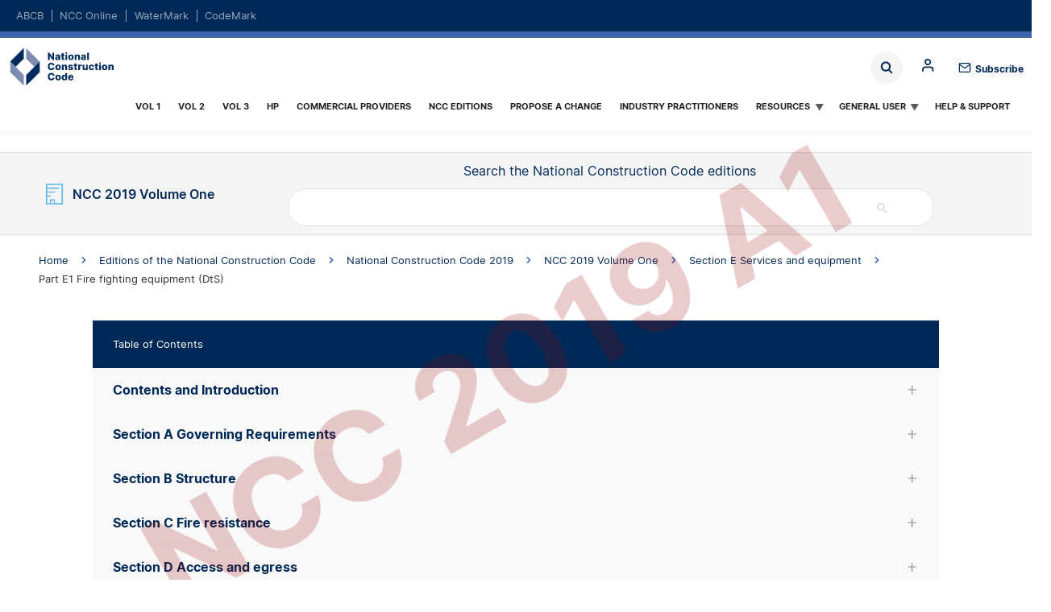

--- FILE ---
content_type: text/html; charset=UTF-8
request_url: https://ncc.abcb.gov.au/editions/2019/ncc-2019-volume-one/section-e-services-and-equipment/part-e1-fire-fighting-equipment-dts
body_size: 36065
content:
<!DOCTYPE html>
<html lang="en" dir="ltr" prefix="og: https://ogp.me/ns#">
  <head>
<!-- Google tag (gtag.js) -->
<script async src="https://www.googletagmanager.com/gtag/js?id=G-7X97CHNZ28"></script>
<script>
	window.dataLayer = window.dataLayer || [];
function gtag() {
dataLayer.push(arguments);
}
gtag('js', new Date());

gtag('config', 'G-7X97CHNZ28');
</script>


    <meta charset="utf-8" />
<noscript><style>form.antibot * :not(.antibot-message) { display: none !important; }</style>
</noscript><style>body #backtotop {background: #9f5aa3;border-color: #9f5aa3;color: #fff;}body #backtotop:hover { background: #9f5aa3; border-color: #9f5aa3; }</style>
<link rel="canonical" href="https://ncc.abcb.gov.au/editions/2019/ncc-2019-volume-one/section-e-services-and-equipment/part-e1-fire-fighting-equipment-dts" />
<meta property="og:site_name" content="NCC" />
<meta property="og:type" content="NCC Page" />
<meta property="og:url" content="https://ncc.abcb.gov.au/editions/2019/ncc-2019-volume-one/section-e-services-and-equipment/part-e1-fire-fighting-equipment-dts" />
<meta property="og:title" content="Part E1 Fire fighting equipment (DtS)" />
<meta name="twitter:card" content="summary_large_image" />
<meta name="twitter:site" content="@IndustryGovAu" />
<meta name="twitter:title" content="Part E1 Fire fighting equipment (DtS)" />
<meta name="twitter:url" content="https://ncc.abcb.gov.au/editions/2019/ncc-2019-volume-one/section-e-services-and-equipment/part-e1-fire-fighting-equipment-dts" />
<meta name="MobileOptimized" content="width" />
<meta name="HandheldFriendly" content="true" />
<meta name="viewport" content="width=device-width, initial-scale=1, maximum-scale=5, user-scalable=yes" />
<script async="" src="https://cse.google.com/cse.js?cx=549959106f2604788"></script>
<script async="" src="https://cse.google.com/cse.js?cx=daded8d436d1a6bcd"></script>

    <title>Part E1 Fire fighting equipment (DtS) | NCC</title>
    <link rel="stylesheet" media="all" href="/sites/default/files/css/css_Jek-iGL_6WAZkiQMf6bdbzcrsyP-M_2Pg35zMxAo-0o.css?delta=0&amp;language=en&amp;theme=abcb_theme&amp;include=eJxNjUEKwzAMBD_k1E8ysrqNTeTKWDJpft_k0hSWZWAOQ5lz8oKGuIpmksX8kPpeA91Gd1mYhk6DhEy8JddzPf5xcnw8sIpQt5pFeYusA-G6-ByzkzxourK2LnAEmx3jVa3EH6UrjrSXevnDHO1sGL4opUF3" />
<link rel="stylesheet" media="all" href="/sites/default/files/css/css_o1K9syoBg2-H_MK-1aNxpnVjH71gWDy4byZLJMCLv3c.css?delta=1&amp;language=en&amp;theme=abcb_theme&amp;include=eJxNjUEKwzAMBD_k1E8ysrqNTeTKWDJpft_k0hSWZWAOQ5lz8oKGuIpmksX8kPpeA91Gd1mYhk6DhEy8JddzPf5xcnw8sIpQt5pFeYusA-G6-ByzkzxourK2LnAEmx3jVa3EH6UrjrSXevnDHO1sGL4opUF3" />
<link rel="stylesheet" media="print" href="/sites/default/files/css/css_-kg4YH9y9A9qOIeg14T2hSJzqOQyPcfp3fB_isQYBmU.css?delta=2&amp;language=en&amp;theme=abcb_theme&amp;include=eJxNjUEKwzAMBD_k1E8ysrqNTeTKWDJpft_k0hSWZWAOQ5lz8oKGuIpmksX8kPpeA91Gd1mYhk6DhEy8JddzPf5xcnw8sIpQt5pFeYusA-G6-ByzkzxourK2LnAEmx3jVa3EH6UrjrSXevnDHO1sGL4opUF3" />
<link rel="stylesheet" media="all" href="/sites/default/files/css/css_L-mzP7wGk2WWWSkS1UPvh7HWV6whudBmWRapzq5H1YY.css?delta=3&amp;language=en&amp;theme=abcb_theme&amp;include=eJxNjUEKwzAMBD_k1E8ysrqNTeTKWDJpft_k0hSWZWAOQ5lz8oKGuIpmksX8kPpeA91Gd1mYhk6DhEy8JddzPf5xcnw8sIpQt5pFeYusA-G6-ByzkzxourK2LnAEmx3jVa3EH6UrjrSXevnDHO1sGL4opUF3" />

    <script type="application/json" data-drupal-selector="drupal-settings-json">{"path":{"baseUrl":"\/","pathPrefix":"","currentPath":"node\/9936","currentPathIsAdmin":false,"isFront":false,"currentLanguage":"en"},"pluralDelimiter":"\u0003","suppressDeprecationErrors":true,"ajaxPageState":{"libraries":"[base64]","theme":"abcb_theme","theme_token":null},"ajaxTrustedUrl":{"\/search":true},"gtag":{"tagId":"G-7X97CHNZ28","consentMode":false,"otherIds":["G-DE8H8SFX8R"],"events":[],"additionalConfigInfo":[]},"back_to_top":{"back_to_top_button_trigger":100,"back_to_top_speed":1200,"back_to_top_prevent_on_mobile":false,"back_to_top_prevent_in_admin":true,"back_to_top_button_type":"text","back_to_top_button_text":"Back to top"},"clientside_validation_jquery":{"validate_all_ajax_forms":2,"force_validate_on_blur":false,"force_html5_validation":false,"messages":{"required":"This field is required.","remote":"Please fix this field.","email":"Please enter a valid email address.","url":"Please enter a valid URL.","date":"Please enter a valid date.","dateISO":"Please enter a valid date (ISO).","number":"Please enter a valid number.","digits":"Please enter only digits.","equalTo":"Please enter the same value again.","maxlength":"Please enter no more than {0} characters.","minlength":"Please enter at least {0} characters.","rangelength":"Please enter a value between {0} and {1} characters long.","range":"Please enter a value between {0} and {1}.","max":"Please enter a value less than or equal to {0}.","min":"Please enter a value greater than or equal to {0}.","step":"Please enter a multiple of {0}."}},"collapsiblock":{"active_pages":false,"slide_speed":200,"cookie_lifetime":null,"switcher_enabled":null,"switcher_class":null},"mathjax":{"config_type":0,"config":{"tex2jax":{"inlineMath":[["$","$"],["\\(","\\)"]],"processEscapes":"true"},"showProcessingMessages":"false","messageStyle":"none"}},"superfish":{"superfish-ncc":{"id":"superfish-ncc","sf":{"delay":200,"animation":{"opacity":"show","height":"show"},"speed":"fast","autoArrows":true,"dropShadows":false,"disableHI":true},"plugins":{"touchscreen":{"behaviour":0,"disableHover":0,"cloneParent":0,"mode":"window_width","breakpoint":1224},"smallscreen":{"cloneParent":0,"mode":"window_width","breakpoint":1224,"accordionButton":2},"supposition":true,"supersubs":{"minWidth":99,"maxWidth":99}}}},"csp":{"nonce":"oTtYYDoL_qAG2p12pvpxqw"},"user":{"uid":0,"permissionsHash":"17fa556373d71ce2962ee441c801c27d2ec29d879256d4cd01625ae935a01508"}}</script>
<script src="/sites/default/files/js/js_Wfg0nYa1K4jGwVWh1amupeCkEqoyFvGDJOUwVgB7qH0.js?scope=header&amp;delta=0&amp;language=en&amp;theme=abcb_theme&amp;include=[base64]"></script>
<script src="/modules/contrib/google_tag/js/gtag.js?t94roy"></script>

    <link rel="apple-touch-icon" sizes="180x180" href="/themes/custom/abcb_theme/assets/favicons/apple-touch-icon.png">
    <link rel="icon" type="image/png" sizes="32x32" href="/themes/custom/abcb_theme/assets/favicons/favicon-32x32.png">
    <link rel="icon" type="image/png" sizes="16x16" href="/themes/custom/abcb_theme/assets/favicons/favicon-16x16.png">
    <link rel="manifest" href="/themes/custom/abcb_theme/assets/favicons/site.webmanifest">
    <link rel="mask-icon" href="/themes/custom/abcb_theme/assets/favicons/safari-pinned-tab.svg" color="#5bbad5">
    <link rel="shortcut icon" href="/themes/custom/abcb_theme/assets/favicons/favicon.ico">
    <meta name="msapplication-TileColor" content="#da532c">
    <meta name="msapplication-config" content="/themes/custom/abcb_theme/assets/favicons/browserconfig.xml">
    <meta name="theme-color" content="#ffffff">


  
                              <script>!function(e){var n="https://s.go-mpulse.net/boomerang/";if("False"=="True")e.BOOMR_config=e.BOOMR_config||{},e.BOOMR_config.PageParams=e.BOOMR_config.PageParams||{},e.BOOMR_config.PageParams.pci=!0,n="https://s2.go-mpulse.net/boomerang/";if(window.BOOMR_API_key="VQ93E-HVCKT-YNK4M-WME3P-G8HDR",function(){function e(){if(!o){var e=document.createElement("script");e.id="boomr-scr-as",e.src=window.BOOMR.url,e.async=!0,i.parentNode.appendChild(e),o=!0}}function t(e){o=!0;var n,t,a,r,d=document,O=window;if(window.BOOMR.snippetMethod=e?"if":"i",t=function(e,n){var t=d.createElement("script");t.id=n||"boomr-if-as",t.src=window.BOOMR.url,BOOMR_lstart=(new Date).getTime(),e=e||d.body,e.appendChild(t)},!window.addEventListener&&window.attachEvent&&navigator.userAgent.match(/MSIE [67]\./))return window.BOOMR.snippetMethod="s",void t(i.parentNode,"boomr-async");a=document.createElement("IFRAME"),a.src="about:blank",a.title="",a.role="presentation",a.loading="eager",r=(a.frameElement||a).style,r.width=0,r.height=0,r.border=0,r.display="none",i.parentNode.appendChild(a);try{O=a.contentWindow,d=O.document.open()}catch(_){n=document.domain,a.src="javascript:var d=document.open();d.domain='"+n+"';void(0);",O=a.contentWindow,d=O.document.open()}if(n)d._boomrl=function(){this.domain=n,t()},d.write("<bo"+"dy onload='document._boomrl();'>");else if(O._boomrl=function(){t()},O.addEventListener)O.addEventListener("load",O._boomrl,!1);else if(O.attachEvent)O.attachEvent("onload",O._boomrl);d.close()}function a(e){window.BOOMR_onload=e&&e.timeStamp||(new Date).getTime()}if(!window.BOOMR||!window.BOOMR.version&&!window.BOOMR.snippetExecuted){window.BOOMR=window.BOOMR||{},window.BOOMR.snippetStart=(new Date).getTime(),window.BOOMR.snippetExecuted=!0,window.BOOMR.snippetVersion=12,window.BOOMR.url=n+"VQ93E-HVCKT-YNK4M-WME3P-G8HDR";var i=document.currentScript||document.getElementsByTagName("script")[0],o=!1,r=document.createElement("link");if(r.relList&&"function"==typeof r.relList.supports&&r.relList.supports("preload")&&"as"in r)window.BOOMR.snippetMethod="p",r.href=window.BOOMR.url,r.rel="preload",r.as="script",r.addEventListener("load",e),r.addEventListener("error",function(){t(!0)}),setTimeout(function(){if(!o)t(!0)},3e3),BOOMR_lstart=(new Date).getTime(),i.parentNode.appendChild(r);else t(!1);if(window.addEventListener)window.addEventListener("load",a,!1);else if(window.attachEvent)window.attachEvent("onload",a)}}(),"".length>0)if(e&&"performance"in e&&e.performance&&"function"==typeof e.performance.setResourceTimingBufferSize)e.performance.setResourceTimingBufferSize();!function(){if(BOOMR=e.BOOMR||{},BOOMR.plugins=BOOMR.plugins||{},!BOOMR.plugins.AK){var n=""=="true"?1:0,t="",a="gqhbzwqxzcojq2lsvwja-f-d8178838d-clientnsv4-s.akamaihd.net",i="false"=="true"?2:1,o={"ak.v":"39","ak.cp":"1742213","ak.ai":parseInt("1127897",10),"ak.ol":"0","ak.cr":9,"ak.ipv":4,"ak.proto":"h2","ak.rid":"15bb008a","ak.r":44268,"ak.a2":n,"ak.m":"","ak.n":"ff","ak.bpcip":"52.14.28.0","ak.cport":55846,"ak.gh":"23.192.164.137","ak.quicv":"","ak.tlsv":"tls1.3","ak.0rtt":"","ak.0rtt.ed":"","ak.csrc":"-","ak.acc":"","ak.t":"1769123218","ak.ak":"hOBiQwZUYzCg5VSAfCLimQ==1cHLXoUOhW6Pc2X4EQREKJH9Gt/lAWJ3MlrdfBGcjPD+7PT622nU2vJClnAELJ+BCmfyOHbmmq+pvZbUvuQe9Vx/4asDSkcE3VopcyX3GwIq2SgBSGF5hg/f0mFPB93jnjkg7SVqPHUK+24OpfPLv4ZawrfhVnVepVZHTs5TPnyf83VoBS7AiDSXamWqPQS5NCzhhQySy/isfFyfqgZWEw+b/wkCvUuF+weJOKoQVO/YHxJOjUPh+k2QE9FjxXV5USbxz8ahJFRm7N3N2AHsFtel5nyE0Psgz2m0C2cHHOLFxLulQFZWssajEQmr80e/zwAYQGmmstvdTdFf7+hJUM+k/PAPMsAVNuK118B1P9a7C3nDvPQGNQPuxJDfDvum7zupFSG92Pl3OJliYegYTw+vv3b2ZO9Z15cqyvM7dS8=","ak.pv":"5","ak.dpoabenc":"","ak.tf":i};if(""!==t)o["ak.ruds"]=t;var r={i:!1,av:function(n){var t="http.initiator";if(n&&(!n[t]||"spa_hard"===n[t]))o["ak.feo"]=void 0!==e.aFeoApplied?1:0,BOOMR.addVar(o)},rv:function(){var e=["ak.bpcip","ak.cport","ak.cr","ak.csrc","ak.gh","ak.ipv","ak.m","ak.n","ak.ol","ak.proto","ak.quicv","ak.tlsv","ak.0rtt","ak.0rtt.ed","ak.r","ak.acc","ak.t","ak.tf"];BOOMR.removeVar(e)}};BOOMR.plugins.AK={akVars:o,akDNSPreFetchDomain:a,init:function(){if(!r.i){var e=BOOMR.subscribe;e("before_beacon",r.av,null,null),e("onbeacon",r.rv,null,null),r.i=!0}return this},is_complete:function(){return!0}}}}()}(window);</script></head>
  <body class="ncc node node-ncc_page node-9936 ncc-page-type-page ncc-edition-year-2019 abcb-prod node-part-e1-fire-fighting-equipment-dts--ncc path-node page-node-type-ncc-page" ncc-edition-id="9721" ncc-edition-year="2019" ncc-volume-id="9726" ncc-publishing-id="">

        <a href="#main-content" class="visually-hidden focusable skip-link">
      Skip to main content
    </a>
    
      <div class="dialog-off-canvas-main-canvas" data-off-canvas-main-canvas>
    <header class="page-header">
  <div class="region region-domain content-inverse content-inline">
  <div class="container">
    <div class="container-content width-container">
      <div id="block-dom-nav" class="block block-domains">
  
    
      <ul region="domain"><li><a href="https://www.abcb.gov.au/">ABCB</a></li><li><a href="https://ncc.abcb.gov.au/" class="active">NCC Online</a></li><li><a href="https://watermark.abcb.gov.au/">WaterMark</a></li><li><a href="https://codemark.abcb.gov.au/">CodeMark</a></li></ul>
  </div>

    </div>
  </div>
</div>

  
  <div class="container">
    <div class="container-content padding-none width-container">
      <div class="menu-bar">
        <div class="logo"><a href="https://ncc.abcb.gov.au/">Home</a></div>
        <div class="region region-search">
  <label for="views-exposed-filter-blockacquia-search-block-1-block" class="block-toggle block-toggle-label views-exposed-filter-blockacquia-search-block-1-block"><span>Block</span></label>
<input type="checkbox" id="views-exposed-filter-blockacquia-search-block-1-block" name="block" class="block-toggle block-toggle-checkbox" />
<div class="views-exposed-form block block- block-search container-inline" data-drupal-selector="views-exposed-form-acquia-search-block-1" id="block-abcb-theme-exposedformacquia-searchblock-1">
  
    
      <form region="search" action="/search" method="get" id="views-exposed-form-acquia-search-block-1" accept-charset="UTF-8">
  <div class="js-form-item form-item js-form-type-search-api-autocomplete form-item-search js-form-item-search form-no-label">
        <input placeholder="Search" data-drupal-selector="edit-search" class="form-autocomplete form-text" data-autocomplete-path="/views-autocomplete-filters/acquia_search/block_1/search_api_fulltext/0" data-msg-maxlength="This field has a maximum length of 128." type="text" id="edit-search" name="search" value="" size="30" maxlength="128" />

        </div>
<div data-drupal-selector="edit-actions" class="form-actions js-form-wrapper form-wrapper" id="edit-actions"><input data-drupal-selector="edit-submit-acquia-search" type="submit" id="edit-submit-acquia-search" value="Search" class="button js-form-submit form-submit" />
</div>


</form>

  </div>

<label for="system-menu-blockanonymous-block" class="block-toggle block-toggle-label system-menu-blockanonymous-block"><span>Block</span></label>
<input type="checkbox" id="system-menu-blockanonymous-block" name="block" class="block-toggle block-toggle-checkbox" />
<div id="block-anonymous" class="block block-anonymous block-search container-inline">
  
    
      

  
  <ul class="menu menu-level-0">
            
      <li>
                          
        <div  class="menu-style-standard" aria-label="content-wrapped">

  
</div>
<a href="/login" class="mlid-901 menu-link-0" data-drupal-link-system-path="node/13281">Log in</a>
  


              </li>
                  
      <li>
                          
        <div  class="menu-style-standard" aria-label="content-wrapped">

  
</div>
<a href="/register" class="mlid-906 menu-link-0" data-drupal-link-system-path="node/13286">Register</a>
  


              </li>
                  
      <li>
                          
        <div  class="menu-style-standard" aria-label="content-wrapped">

  
</div>
<a href="/reset-password" class="mlid-911 menu-link-0" data-drupal-link-system-path="node/13291">Reset password</a>
  


              </li>
          </ul>
  

  </div>


</div>

        <span class="subscribe"><a href="https://comms.abcb.gov.au/link/id/zzzz672218df3bbbb361Pzzzz672312bc1c383113/page.html?" target="_blank">Subscribe</a></span>
        <div class="region region-menu">
  <div id="block-abcb-theme-ncc" class="block block-ncc">
  
    
      
<ul id="superfish-ncc" class="menu sf-menu sf-ncc sf-horizontal sf-style-white" role="menu" aria-label="Menu">
  

  
  <li id="ncc-menu-link-content2a65981d-3820-4318-b2a2-91a34b536102" class="sf-depth-1 sf-no-children sf-first" role="none">
    
          <a href="/editions/ncc-2022/adopted/volume-one/preface/copyright-and-licence-notice" class="sf-depth-1" role="menuitem">Vol 1</a>
    
    
    
    
      </li>


  
  <li id="ncc-menu-link-content55241afd-61da-4ab3-b2af-ae2af6f0644e" class="sf-depth-1 sf-no-children" role="none">
    
          <a href="/editions/ncc-2022/adopted/volume-two/preface/copyright-and-licence-notice" class="sf-depth-1" role="menuitem">Vol 2</a>
    
    
    
    
      </li>


  
  <li id="ncc-menu-link-contentdef80c99-b47b-41f6-bdd5-d196854e939c" class="sf-depth-1 sf-no-children" role="none">
    
          <a href="/editions/ncc-2022/adopted/volume-three/preface/copyright-and-licence-notice" class="sf-depth-1" role="menuitem">Vol 3</a>
    
    
    
    
      </li>


  
  <li id="ncc-menu-link-contentf7dddab9-bcf9-450e-89c8-9236c8a969b8" class="sf-depth-1 sf-no-children" role="none">
    
          <a href="/editions/ncc-2022/adopted/housing-provisions/front-matter/copyright-and-licence-notice" class="sf-depth-1" role="menuitem">HP</a>
    
    
    
    
      </li>


  
  <li id="ncc-menu-link-content2efd2734-0f6c-4945-9b74-df69b5620f95" class="sf-depth-1 sf-no-children" role="none">
    
          <a href="/commercial-providers" class="sf-depth-1" role="menuitem">Commercial providers</a>
    
    
    
    
      </li>


  
  <li id="ncc-menu-link-content31c3e4a1-61f7-4ece-ba27-c35181016c92" class="sf-depth-1 sf-no-children" role="none">
    
          <a href="/editions-national-construction-code" class="sf-depth-1" role="menuitem">NCC Editions</a>
    
    
    
    
      </li>


  
  <li id="ncc-menu-link-content6b173cbf-845e-4b39-8150-66c9bdd0535e" class="sf-depth-1 sf-no-children" role="none">
    
          <a href="/propose-change" class="sf-depth-1" role="menuitem">Propose a Change</a>
    
    
    
    
      </li>


  
  <li id="ncc-menu-link-content5ebe9381-67ec-4c30-9e88-297e26223fb3" class="sf-depth-1 sf-no-children" role="none">
    
          <a href="/practitioners" class="sf-depth-1" role="menuitem">Industry Practitioners</a>
    
    
    
    
      </li>


            
  <li id="ncc-menu-link-contentb229a080-de63-4e9a-8445-bcbb7284fe6e" class="sf-depth-1 menuparent" role="none">
    
          <a href="/education" class="sf-depth-1 menuparent" role="menuitem" aria-haspopup="true" aria-expanded="false">Resources</a>
    
          <ul class="sf-multicolumn" role="menu">
      <li class="sf-multicolumn-wrapper " role="none">
    
    
              <ol role="menu">
      
      

  
  <li id="ncc-menu-link-contentd632dc54-619a-4e97-95ad-d98a76c5d73a" class="sf-depth-2 sf-no-children sf-first" role="none">
    
          <a href="/education/calculators" class="sf-depth-2" role="menuitem">Calculators</a>
    
    
    
    
      </li>


  
  <li id="ncc-menu-link-content9a01c37c-6654-4523-aa53-a3175410a64a" class="sf-depth-2 sf-no-children" role="none">
    
          <a href="/resources" class="sf-depth-2" role="menuitem">Resource Library</a>
    
    
    
    
      </li>


  
  <li id="ncc-menu-link-contentfb8b7b6e-ced7-4737-ad9f-12d12a922e3a" class="sf-depth-2 sf-no-children" role="none">
    
          <a href="/education/cpd" class="sf-depth-2" role="menuitem">NCC CPD</a>
    
    
    
    
      </li>


  
  <li id="ncc-menu-link-contentb1086572-c5bf-4c64-8cb9-8456ba312f7d" class="sf-depth-2 sf-no-children" role="none">
    
          <a href="/ncc-cpd-micromodules" class="sf-depth-2" role="menuitem">NCC Micromodules</a>
    
    
    
    
      </li>


  
  <li id="ncc-menu-link-content3aea33b6-40fa-466f-9860-98a5f93cd965" class="sf-depth-2 sf-no-children" role="none">
    
          <a href="/education/ncc-tutor" class="sf-depth-2" role="menuitem">NCC Tutor</a>
    
    
    
    
      </li>


  
  <li id="ncc-menu-link-contentf315b1e2-1f0a-47b8-acdc-2d16578df780" class="sf-depth-2 sf-no-children" role="none">
    
          <a href="https://ncc.abcb.gov.au/ncc-tutor-presentations-educators-vet-sector-2022" class="sf-depth-2 sf-external" role="menuitem">NCC Tutor presentations for educators</a>
    
    
    
    
      </li>


  
  <li id="ncc-menu-link-contentf4962090-3fd3-4dcb-9d90-4b18a732adc2" class="sf-depth-2 sf-no-children sf-last" role="none">
    
          <a href="/education/ncc-navigator" class="sf-depth-2" role="menuitem">NCC Navigator</a>
    
    
    
    
      </li>



              </ol>
      
    
          </li>
      </ul>
    
      </li>


            
  <li id="ncc-menu-link-content349d58b0-b27e-41ba-93fe-a529db36a626" class="sf-depth-1 menuparent" role="none">
    
          <a href="/homeowners" class="sf-depth-1 menuparent" role="menuitem" aria-haspopup="true" aria-expanded="false">General User</a>
    
          <ul class="sf-multicolumn" role="menu">
      <li class="sf-multicolumn-wrapper " role="none">
    
    
              <ol role="menu">
      
      

  
  <li id="ncc-menu-link-contente17bec10-bfaf-44f8-b34e-f74d15dc4d6c" class="sf-depth-2 sf-no-children sf-first" role="none">
    
          <a href="/homeowners/ncc-lifecycle" class="sf-depth-2" role="menuitem">Lifecycle of the NCC</a>
    
    
    
    
      </li>


  
  <li id="ncc-menu-link-content7c3b1021-5edb-4355-8b33-c4ba6d25df03" class="sf-depth-2 sf-no-children" role="none">
    
          <a href="/homeowners/understanding-ncc" class="sf-depth-2" role="menuitem">Understanding the NCC</a>
    
    
    
    
      </li>


  
  <li id="ncc-menu-link-contentb3704d5b-ba2b-4adb-adfa-231164a731f7" class="sf-depth-2 sf-no-children" role="none">
    
          <a href="/homeowners/what-you-need-know" class="sf-depth-2" role="menuitem">What you need to know</a>
    
    
    
    
      </li>


  
  <li id="ncc-menu-link-content211d2fc6-9060-4bbb-8193-8e3750f8f201" class="sf-depth-2 sf-no-children" role="none">
    
          <a href="/homeowners/project-planning" class="sf-depth-2" role="menuitem">Project Planning</a>
    
    
    
    
      </li>


  
  <li id="ncc-menu-link-content27bc6b8b-4136-4d94-a0e0-afb8dceb1552" class="sf-depth-2 sf-no-children" role="none">
    
          <a href="/homeowners/getting-help" class="sf-depth-2" role="menuitem">Getting help with the code</a>
    
    
    
    
      </li>


  
  <li id="ncc-menu-link-contenta8bfb3f6-5118-47a2-a62d-9e9b9a13ce90" class="sf-depth-2 sf-no-children" role="none">
    
          <a href="/homeowners/history" class="sf-depth-2" role="menuitem">History</a>
    
    
    
    
      </li>


  
  <li id="ncc-menu-link-content97811923-805c-4a5f-b5b8-dd971f76c8e8" class="sf-depth-2 sf-no-children sf-last" role="none">
    
          <a href="/homeowners/updating-and-maintaining-ncc" class="sf-depth-2" role="menuitem">Updating and maintaining</a>
    
    
    
    
      </li>



              </ol>
      
    
          </li>
      </ul>
    
      </li>


  
  <li id="ncc-menu-link-contentb093bb3f-b0fb-44ef-966f-d617a7818d60" class="sf-depth-1 sf-no-children sf-last" role="none">
    
          <a href="/support" class="sf-depth-1" role="menuitem">Help &amp; Support</a>
    
    
    
    
      </li>


</ul>

  </div>

</div>

      </div>
    </div>
  </div>
</header>

  <div class="content-main">
    <div class="layout-container">
      
      <main class="region region-content clearfix" role="main">
        <div class="visually-hidden"><span id="main-content" tabindex="-1"></span></div>
        <div class="region region-content">
  <div data-drupal-messages-fallback class="hidden"></div><div id="block-abcb-theme-content" class="block block-main-page-content">
  
    
      <article class="node node--type-ncc-page node--promoted node--view-mode-full">
  <div class="container header-bar "  aria-label="header bar">

  <div class="width-container">
    <div class="volume"><span class="volume-icon"></span>      NCC 2019 Volume One
  


 </div>
    <div class="search"><span class="ncc-search-title">Search the National Construction Code editions</span> <div class="block block-search">
  
    
      <div class="gcse-searchbox-only" data-resultsurl="/search/ncc-2022" data-queryparametername="keys"></div>
  </div>
<div class="block block-search">
  
    
      <div class="gcse-searchbox-only" data-resultsurl="/search/ncc-2019" data-queryparametername="keys"></div>
  </div>
 </div>
</div>

    <div class="icons"></div>
  </div>

</div>

<div class="filter-results container">
  <form action="" method="GET">
  <div class="width-container">
    <div class="form-item form-item-state">
      <label>State</label>
      <div class="custom-select state">
        <select id="state" name="state">
          <option value="act">
            Australian Capital Territory
          </option>
          <option value="nsw">
            New South Wales
          </option>
          <option value="nt">
            Northern Territory
          </option>
          <option value="qld">
            Queensland
          </option>
          <option value="sa">
            South Australia
          </option>
          <option value="tas">
            Tasmania
          </option>
          <option value="vic">
            Victoria
          </option>
          <option value="wa">
            Western Australia
          </option>
        </select>
      </div>
    </div>
    <div class="form-item form-item-climate">
      <label>Climate Zone</label>
      <div class="custom-select climate">
        <select id="climate" name="climate">
          <option value="c1">
            Climate Zone 1
          </option>
          <option value="c2">
            Climate Zone 2
          </option>
          <option value="c3">
            Climate Zone 3
          </option>
          <option value="c4">
            Climate Zone 4
          </option>
          <option value="c5">
            Climate Zone 5
          </option>
          <option value="c6">
            Climate Zone 6
          </option>
          <option value="c7">
            Climate Zone 7
          </option>
          <option value="c8">
            Climate Zone 8
          </option>
        </select>
      </div>
    </div>
    <div class="form-item form-item-classification">
      <label>Building Classification</label>
      <div class="custom-select3">
        <select id="building"
          name="building"
          multiple=""
          style="display: none;"
          class="s-hidden">
          <option value="b1a">
            Building class 1a
          </option>
          <option value="b1b">
            Building class 1b
          </option>
          <option value="b2">
            Building class 2
          </option>
          <option value="b3">
            Building class 3
          </option>
          <option value="b4">
            Building class 4
          </option>
          <option value="b5">
            Building class 5
          </option>
          <option value="b6">
            Building class 6
          </option>
          <option value="b7a">
            Building class 7a
          </option>
          <option value="b7b">
            Building class 7b
          </option>
          <option value="b8">
            Building class 8
          </option>
          <option value="b9a">
            Building class 9a
          </option>
          <option value="b9b">
            Building class 9b
          </option>
          <option value="b9c">
            Building class 9c
          </option>
          <option value="b10a">
            Building class 10a
          </option>
          <option value="b10b">
            Building class 10b
          </option>
          <option value="b10c">
            Building class 10c
          </option>
        </select>
        <div class="select styledSelect select-classification">
          Classification
        </div>
      </div>
      <div class="classification-list container hide">
        <div class="width-container">
          <span class="button" id="b1a">Building class 1a</span>
          <span class="button" id="b1b">Building class 1b</span>
          <span class="button" id="b2">Building class 2</span>
          <span class="button" id="b3">Building class 3</span>
          <span class="button" id="b4">Building class 4</span>
          <span class="button" id="b5">Building class 5</span>
          <span class="button" id="b6">Building class 6</span>
          <span class="button" id="b7a">Building class 7a</span>
          <span class="button" id="b7b">Building class 7b</span>
          <span class="button" id="b8">Building class 8</span>
          <span class="button" id="b9a">Building class 9a</span>
          <span class="button" id="b9b">Building class 9b</span>
          <span class="button" id="b9c">Building class 9c</span>
          <span class="button" id="b10a">Building class 10a</span>
          <span class="button" id="b10b">Building class 10b</span>
          <span class="button" id="b10c">Building class 10c</span>
        </div>
      </div>
    </div>
    <div class="form-actions">
      <input type="submit"
        class="form-submit button bt-primary disabled"
        value="Apply" />
      <input type="button" class="button bt-clear disabled" value="Reset" />
    </div>
  </div>
</form></div>

<div class="ncc-modal-filter">
  <h2>Filter<div class="ncc-modal-close"></div></h2>
  <div class="ncc-content">
    <form action="" method="GET">
  <div class="width-container">
    <div class="form-item form-item-state">
      <label>State</label>
      <div class="custom-select state">
        <select id="state" name="state">
          <option value="act">
            Australian Capital Territory
          </option>
          <option value="nsw">
            New South Wales
          </option>
          <option value="nt">
            Northern Territory
          </option>
          <option value="qld">
            Queensland
          </option>
          <option value="sa">
            South Australia
          </option>
          <option value="tas">
            Tasmania
          </option>
          <option value="vic">
            Victoria
          </option>
          <option value="wa">
            Western Australia
          </option>
        </select>
      </div>
    </div>
    <div class="form-item form-item-climate">
      <label>Climate Zone</label>
      <div class="custom-select climate">
        <select id="climate" name="climate">
          <option value="c1">
            Climate Zone 1
          </option>
          <option value="c2">
            Climate Zone 2
          </option>
          <option value="c3">
            Climate Zone 3
          </option>
          <option value="c4">
            Climate Zone 4
          </option>
          <option value="c5">
            Climate Zone 5
          </option>
          <option value="c6">
            Climate Zone 6
          </option>
          <option value="c7">
            Climate Zone 7
          </option>
          <option value="c8">
            Climate Zone 8
          </option>
        </select>
      </div>
    </div>
    <div class="form-item form-item-classification">
      <label>Building Classification</label>
      <div class="custom-select3">
        <select id="building"
          name="building"
          multiple=""
          style="display: none;"
          class="s-hidden">
          <option value="b1a">
            Building class 1a
          </option>
          <option value="b1b">
            Building class 1b
          </option>
          <option value="b2">
            Building class 2
          </option>
          <option value="b3">
            Building class 3
          </option>
          <option value="b4">
            Building class 4
          </option>
          <option value="b5">
            Building class 5
          </option>
          <option value="b6">
            Building class 6
          </option>
          <option value="b7a">
            Building class 7a
          </option>
          <option value="b7b">
            Building class 7b
          </option>
          <option value="b8">
            Building class 8
          </option>
          <option value="b9a">
            Building class 9a
          </option>
          <option value="b9b">
            Building class 9b
          </option>
          <option value="b9c">
            Building class 9c
          </option>
          <option value="b10a">
            Building class 10a
          </option>
          <option value="b10b">
            Building class 10b
          </option>
          <option value="b10c">
            Building class 10c
          </option>
        </select>
        <div class="select styledSelect select-classification">
          Classification
        </div>
      </div>
      <div class="classification-list container hide">
        <div class="width-container">
          <span class="button" id="b1a">Building class 1a</span>
          <span class="button" id="b1b">Building class 1b</span>
          <span class="button" id="b2">Building class 2</span>
          <span class="button" id="b3">Building class 3</span>
          <span class="button" id="b4">Building class 4</span>
          <span class="button" id="b5">Building class 5</span>
          <span class="button" id="b6">Building class 6</span>
          <span class="button" id="b7a">Building class 7a</span>
          <span class="button" id="b7b">Building class 7b</span>
          <span class="button" id="b8">Building class 8</span>
          <span class="button" id="b9a">Building class 9a</span>
          <span class="button" id="b9b">Building class 9b</span>
          <span class="button" id="b9c">Building class 9c</span>
          <span class="button" id="b10a">Building class 10a</span>
          <span class="button" id="b10b">Building class 10b</span>
          <span class="button" id="b10c">Building class 10c</span>
        </div>
      </div>
    </div>
    <div class="form-actions">
      <input type="submit"
        class="form-submit button bt-primary disabled"
        value="Apply" />
      <input type="button" class="button bt-clear disabled" value="Reset" />
    </div>
  </div>
</form>  </div>
</div>
<div  class="breadcrumbs container ncc-crumbs" aria-label="content-wrapped">

  <div class="block block-breadcrumbs">
  
    
        <nav role="navigation" aria-labelledby="system-breadcrumb">
    <h2 id="system-breadcrumb" class="visually-hidden">Breadcrumb</h2>
    <ol>
          <li>
                  <a href="/">Home</a>
              </li>
          <li>
                  <a href="/editions-national-construction-code">Editions of the National Construction Code</a>
              </li>
          <li>
                  <a href="/editions/ncc-2019">National Construction Code 2019</a>
              </li>
          <li>
                  <a href="/editions/2019/ncc-2019-volume-one">NCC 2019 Volume One</a>
              </li>
          <li>
                  <a href="/editions/2019/ncc-2019-volume-one/section-e-services-and-equipment">Section E Services and equipment</a>
              </li>
          <li>
                  Part E1 Fire fighting equipment (DtS)
              </li>
        </ol>
  </nav>

  </div>

</div>
<div aria-label="container" class="container background-default ncc-page-title" >
  <div class="container-content padding-none width-default">
    <section>
    
<span>Part E1 Fire fighting equipment (DtS)</span>


  </section>
    </div>
</div>
<div aria-label="container asides" class="container container-asides background-default ncc-page-content" >
  <div class="width-container">
          <div class="container-content padding-none width-default">
        <h1  aria-label="title">
    <div class="tex2jax_process">Part E1 Fire fighting equipment (DtS)</div>
</h1>

      <div class="tex2jax_process"><div class="ncc-part-archive">
 <h2 class="ncc-subtopic">Deemed-to-Satisfy Provisions</h2>
 <div id="id6d4305f8-bfb0-42a5-ba16-ce49b5119ddb" class="ncc-clause " data-sptc="">
<h3><span>E1.0 Deemed-to-Satisfy Provisions</span></h3>
<div class="ncc-clause-content">
 <p>
 <i>
 <a href="/editions/2019/ncc-2019-volume-one/tasmania/section-e-services-and-equipment#idb040de9b-0d60-406d-a313-87e7f95d5dbb" class="modal">Tas E1.0</a>
 </i>
 </p>
 <div id="ide1.0-a" class="ncc-subclause" data-sptc="">
 <div class="ncc-num" id="ida93c6ae3-60f4-431e-a637-0975b63fb559">(a)</div>
 <div class="ncc-body">
 <p>Where a <a href="/editions/2019/ncc-2019-volume-three/schedule-3-defined-terms/schedule-3-definitions#id92257d71-8db4-4016-9d7c-88e447d08c5f" class="modal"><i>Deemed-to-Satisfy Solution</i></a> is proposed, <i><a href="/editions/2019/ncc-2019-volume-three/schedule-3-defined-terms/schedule-3-definitions#ide268dda4-48b1-4482-aff9-23af4805c006" class="modal">Performance Requirements</a></i><a href="/editions/2019/ncc-2019-volume-one/section-e-services-and-equipment/part-e1-fire-fighting-equipment#id2a55a7a1-6340-4f06-b61a-eed51cce326c" class="modal">EP1.1 to EP1.6</a> are satisfied by complying with— </p>
 <div class="ncc-topic cat-clause3" id="ide1.0-a-i">
 <div class="ncc-num" id="id4bb7203d-2fa3-4eb2-a268-8147eaef1775">(i)</div>
 <div class="ncc-body">
 <p><a href="/editions/2019/ncc-2019-volume-one/section-e-services-and-equipment/part-e1-fire-fighting-equipment-dts#id6919dbf1-7d9d-4c30-82fb-a9450e19bc85" class="modal">E1.1 to E1.10</a>; and</p>
 </div>
 </div>
 <div class="ncc-topic cat-clause3" id="ide1.0-a-ii">
 <div class="ncc-num" id="id14abe4ce-2267-4fc3-a8ba-14a7c7d5db8e">(ii)</div>
 <div class="ncc-body">
 <p>in a building containing an <a href="/editions/2019/ncc-2019-volume-three/schedule-3-defined-terms/schedule-3-definitions#idbf9b75a0-5b06-422f-963e-ba3fa971882b" class="modal"><i>atrium</i></a>, <a href="/editions/2019/ncc-2019-volume-one/section-g-ancillary-provisions/part-g3-atrium-construction#id93cacbbe-ba75-4817-a2ab-dcc2618a6baf" class="modal">Part G3</a>; and</p>
 </div>
 </div>
 <div class="ncc-topic cat-clause3" id="ide1.0-a-iii">
 <div class="ncc-num" id="id15929c85-c83c-4495-a3ff-0da9f2a396bf">(iii)</div>
 <div class="ncc-body">
 <p>in a building in an <a href="/editions/2019/ncc-2019-volume-three/schedule-3-defined-terms/schedule-3-definitions#id5477ae82-b589-432a-862f-97b4985f712e" class="modal"><i>alpine area</i></a>, <a href="/editions/2019/ncc-2019-volume-one/section-g-ancillary-provisions/part-g4-construction-alpine-areas#id48e4d72a-56c5-498f-b0d2-740fb9ca5e87" class="modal">Part G4</a>; and</p>
 </div>
 </div>
 <div class="ncc-topic cat-clause3" id="idb14a7d03-999f-4baa-9075-13617006b605">
 <div class="ncc-num" id="id6506d9b8-86c5-403e-94c4-7ac90635a787">(iv)</div>
 <div class="ncc-body">
 <p>for a building containing an <a href="/editions/2019/ncc-2019-volume-three/schedule-3-defined-terms/schedule-3-definitions#idf86f9900-663c-4597-8e54-a7647f2eef7d" class="modal"><i>occupiable outdoor area</i></a>, <a href="/editions/2019/ncc-2019-volume-one/section-g-ancillary-provisions/part-g6-occupiable-outdoor-areas#id7a6c4b15-62e1-4c07-9de6-16ebea1524de" class="modal">Part G6</a>; and</p>
 </div>
 </div>
 <div class="ncc-topic cat-clause3" id="ide1.0-a-vi">
 <div class="ncc-num" id="id206a5914-2708-4966-b813-9637757d5c97">(v)</div>
 <div class="ncc-body">
 <p>for additional requirements for Class 9b buildings, <a href="/editions/2019/ncc-2019-volume-one/section-h-special-use-buildings/part-h1-class-9b-buildings#idb45976f8-d0bc-4568-a4fe-cfee53c5e5ca" class="modal">Part H1</a>; and</p>
 </div>
 </div>
 <div class="ncc-topic cat-clause3" id="ide1.0-a-v">
 <div class="ncc-num" id="idd2d476d7-187a-46c6-ac39-cbc00d7eeffd">(vi)</div>
 <div class="ncc-body">
 <p>for <a href="/editions/2019/ncc-2019-volume-three/schedule-3-defined-terms/schedule-3-definitions#id2e5963ec-ed09-4826-949a-13bee021fe92" class="modal"><i>farm buildings</i></a> and <a href="/editions/2019/ncc-2019-volume-three/schedule-3-defined-terms/schedule-3-definitions#id563af29e-2067-4c65-9bc8-e4354d77a05a" class="modal"><i>farm sheds</i></a>, <a href="/editions/2019/ncc-2019-volume-one/section-h-special-use-buildings/part-h3-farm-buildings-and-farm#id264a49e9-ab19-41b6-a1e8-4405d5efb9a5" class="modal">Part H3</a>.</p>
 </div>
 </div>
 </div>
 </div>
 <div id="ide1.0-b" class="ncc-subclause" data-sptc="">
 <div class="ncc-num" id="idd1b7a982-7e5d-4395-97d2-a1b15d137f29">(b)</div>
 <div class="ncc-body">
 <p>Where a <a href="/editions/2019/ncc-2019-volume-three/schedule-3-defined-terms/schedule-3-definitions#ide0e13d93-2cc4-486c-ac69-4b51ff6a950c" class="modal"><i>Performance Solution</i></a> is proposed, the relevant <a href="/editions/2019/ncc-2019-volume-three/schedule-3-defined-terms/schedule-3-definitions#ide268dda4-48b1-4482-aff9-23af4805c006" class="modal"><i>Performance Requirements</i></a> must be determined in accordance with <a href="/editions/2019/ncc-2019-volume-three/section-governing-requirements/part-a2-compliance-ncc#idf1defd42-bcac-471e-8acb-3d00d2264beb" class="modal">A2.2(3)</a> and <a href="/editions/2019/ncc-2019-volume-three/section-governing-requirements/part-a2-compliance-ncc#ide22dbaa1-a6c2-45ee-92f8-edc7ff54cd4b" class="modal">A2.4(3)</a> as applicable.</p>
 </div>
 </div>
 <div class="ncc-guide">
 <div class="ncc-guide-entry">
 <div class="ncc-intent">
 <div class="ncc-title" id="idbbd7db3f-9bdf-4786-85d8-0c2dd24a33a9">Intent</div>
 <p>To clarify that the requirements of <a href="/editions/2019/ncc-2019-volume-one/section-e-services-and-equipment/part-e1-fire-fighting-equipment#id2a55a7a1-6340-4f06-b61a-eed51cce326c" class="modal">EP1.1</a> to <a href="/editions/2019/ncc-2019-volume-one/section-e-services-and-equipment/part-e1-fire-fighting-equipment#id2a55a7a1-6340-4f06-b61a-eed51cce326c" class="modal">EP1.6</a> will be satisfied if compliance is achieved with <a href="/editions/2019/ncc-2019-volume-one/section-e-services-and-equipment/part-e1-fire-fighting-equipment-dts#id6919dbf1-7d9d-4c30-82fb-a9450e19bc85" class="modal">E1.1</a> to <a href="/editions/2019/ncc-2019-volume-one/section-e-services-and-equipment/part-e1-fire-fighting-equipment-dts#id6919dbf1-7d9d-4c30-82fb-a9450e19bc85" class="modal">E1.10</a> in the case of all buildings, <a href="5761?majorversion=5&amp;minorversion=1#idpart-g3/id9fa9bb6e-5565-42cf-a024-3c88262228da">Part G3</a> in the case of buildings with an atrium, <a href="5763?majorversion=5&amp;minorversion=3#id5321307b-5306-4656-89e2-5d8bce8d80e2/id085006b2-391b-423c-9cc2-fae59b8e424a">Part G4</a> in the case of buildings in alpine areas, <a href="7651?majorversion=5&amp;minorversion=1#idd5b510f2-9d83-40bf-8375-c97645907b8e/id9ed8eb83-8b85-4e50-b92a-24d2e55a8426">Part G6</a> in the case of occupiable outdoor areas,<a href="5767?majorversion=5&amp;minorversion=0#idpart-h1/id13dfdf21-36ef-4ea5-82e4-f331b63dd6a6">Part H1</a> in the case of theatres, stages and public halls and <a href="5769?majorversion=5&amp;minorversion=1#idpart-h3/id877985e5-5968-4da5-85f5-5fbc47754623">Part H3</a> for farm buildings and farm sheds.</p>
 </div>
 </div>
 </div>
 </div>
</div>
 <div id="idc1c9ef7c-5cb3-445f-a14a-6d15d195b7be" class="ncc-clause " data-sptc="">
<h3><span>E1.1 *  *  *  *  *</span></h3>
<div class="ncc-clause-content">
 <div class="ncc-callout ncc-callout-note">
 <h4>Blank clause</h4>
 <div id="idmodaal-inline-591b2c7e-8e18-4f6f-b5df-455ecb918942" class="ncc-note cat-note">
 <p>This clause has deliberately been left blank.</p>
 </div>
 </div>
 <div class="ncc-guide">
 <div class="ncc-guide-entry">
 <p>In BCA 1990 this clause contained provisions relating to Class 1 and Class 10. Provisions for Class 1 and Class 10 buildings are now covered in Volume Two. <a href="/editions/2019/ncc-2019-volume-one/section-e-services-and-equipment/part-e1-fire-fighting-equipment-dts#id6919dbf1-7d9d-4c30-82fb-a9450e19bc85" class="modal">E1.1</a> has been left blank rather than renumber subsequent clauses.</p>
 </div>
 </div>
 </div>
</div>
 <div id="id86d741a5-7801-4af1-bbec-d08f83df5328" class="ncc-clause " data-sptc="">
<h3><span>E1.2 *  *  *  *  *</span></h3>
<div class="ncc-clause-content">
 <div class="ncc-callout ncc-callout-note">
 <h4>Blank clause</h4>
 <div id="idmodaal-inline-0f6ebe51-5837-45a8-b3cd-5663e8a65e5d" class="ncc-note cat-note">
 
 <p>This clause has deliberately been left blank.</p>
 </div>
 </div>
 <div class="ncc-guide">
 <div class="ncc-guide-entry">
 <p>In BCA 1990 this clause contained requirements for fire mains and water-supply services. These provisions are now covered by the referenced Standard <span class="ncc-std-xref">AS 2419.1</span>. <a href="/editions/2019/ncc-2019-volume-one/section-e-services-and-equipment/part-e1-fire-fighting-equipment-dts#id6919dbf1-7d9d-4c30-82fb-a9450e19bc85" class="modal">E1.2</a> has been left blank rather than renumber subsequent clauses.</p>
 </div>
 </div>
 </div>
</div>
 <div id="id6a97a628-7646-4147-8504-de626231dfde" class="ncc-clause " data-sptc="">
<h3><span>E1.3 Fire hydrants</span></h3>
<div class="ncc-clause-content">
 <div id="ide1.3-a" class="ncc-subclause" data-sptc="">
 <div class="ncc-num" id="idee590ae9-e0e4-4f1b-aff4-5493b7b687fe">(a)</div>
 <div class="ncc-body">
 <p>A fire hydrant system must be provided to serve a building—</p>
 <div class="ncc-topic cat-clause3" id="ide1.3-a-i">
 <div class="ncc-num" id="id19d30193-8e21-4b81-8c3f-e1be4668950c">(i)</div>
 <div class="ncc-body">
 <p>having a total <a href="/editions/2019/ncc-2019-volume-three/schedule-3-defined-terms/schedule-3-definitions#id63a71404-bf7c-4cc9-bd4d-f8bf033720b8" class="modal"><i>floor area</i></a> greater than 500 m<sup>2</sup>; and</p>
 </div>
 </div>
 <div class="ncc-topic cat-clause3" id="ide1.3-a-ii">
 <div class="ncc-num" id="idb7b4cafa-69fa-4321-af85-60e321c45e6e">(ii)</div>
 <div class="ncc-body">
 <p>where a <a href="/editions/2019/ncc-2019-volume-three/schedule-3-defined-terms/schedule-3-definitions#idf29d0e98-ab43-473a-90f4-549e85792bed" class="modal"><i>fire brigade station</i></a> is—</p>
 <div class="ncc-topic cat-clause4" id="id7caaed75-77f8-4cdc-8052-5230e2ca4e47">
 <div class="ncc-num" id="id7b46fad6-f6d3-4ed7-a4e9-d1a73298a167">(A)</div>
 <div class="ncc-body">
 <p>no more than 50 km from the building as measured along roads; and</p>
 </div>
 </div>
 <div class="ncc-topic cat-clause4" id="idc8bb2e82-aa10-4a02-b4ac-54858f61dbc2">
 <div class="ncc-num" id="idb0cf6176-1f2f-48b4-b610-3c7dffe7f8f5">(B)</div>
 <div class="ncc-body">
 <p>equipped with equipment capable of utilising a fire hydrant.</p>
 </div>
 </div>
 </div>
 </div>
 </div>
 </div>
 <div id="ide1.3-b" class="ncc-subclause" data-sptc="">
 <div class="ncc-num" id="idf7fba299-42f6-4e71-bc0b-2234391c8972">(b)</div>
 <div class="ncc-body">
 <p>The fire hydrant system—</p>
 <div class="ncc-topic cat-clause3" id="ide1.3-b-i">
 <div class="ncc-num" id="idcb9a72a7-3c7d-4b1a-9739-90bb1f23d277">(i)</div>
 <div class="ncc-body">
 <p>must be installed in accordance with <span class="ncc-std-xref">AS 2419.1</span>, except—</p>
 <div class="ncc-topic cat-clause4" id="id8335602d-7516-4b78-a0c3-18567d0470a4">
 <div class="ncc-num" id="id632b9993-c9bd-4513-a866-bf0a384de4a8">(A)</div>
 <div class="ncc-body">
 <p>a Class 8 <a href="/editions/2019/ncc-2019-volume-three/schedule-3-defined-terms/schedule-3-definitions#id8190a3a2-a8ed-4594-9a28-8d02848ff68f" class="modal"><i>electricity network substation</i></a> need not comply with clause 4.2 of <span class="ncc-std-xref">AS 2419.1</span> if—</p>
 <div class="ncc-topic cat-clause5" id="id14b17b0b-4c31-482e-89f9-7c19bc8953c9">
 <div class="ncc-num" id="id3cce0223-77d9-418f-97bc-7bf48aaccc4e">(aa)</div>
 <div class="ncc-body">
 <p>it cannot be connected to a town main supply; and</p>
 </div>
 </div>
 <div class="ncc-topic cat-clause5" id="id9fed2883-02bf-4411-b62a-d26a74d23f3c">
 <div class="ncc-num" id="idf47c8614-9ac9-490d-8c7f-a2cdc9f94b0a">(bb)</div>
 <div class="ncc-body">
 <p>one hour water storage is provided for fire-fighting; and</p>
 </div>
 </div>
 </div>
 </div>
 <div class="ncc-topic cat-clause4" id="ide1.3-b-i-b">
 <div class="ncc-num" id="idce943aa5-b256-45b7-8a6d-de7f7e0a7c35">(B)</div>
 <div class="ncc-body">
 <p>where a sprinkler system is installed throughout a building in accordance with AS 2118.1, AS 2118.4, AS 2118.6, FPAA101H or FPAA101D the fire hydrant booster protection requirements of clauses 7.3(c)(ii) and 7.3(d)(iii) of AS 2419.1 do not apply; and</p>
 </div>
 </div>
 <div class="ncc-topic cat-clause4" id="id95201717-6f92-4ec5-9897-ad115ff8290c">
 <div class="ncc-num" id="iddcc14a84-b790-4e04-b2b7-c297e70b0937">(C)</div>
 <div class="ncc-body">
 <p>a fire hydrant booster assembly may be located between 3.5 m and 10 m of the building, and need not comply with clause 7.3(d)(iii) of AS 2419.1 where the assembly is protected by an adjacent fire-rated freestanding wall that—</p>
 <div class="ncc-topic cat-clause5" id="id383636db-9853-4744-822d-bf616cff60a1">
 <div class="ncc-num" id="id0e3035e4-e5df-4be1-a102-329a78543a16">(aa)</div>
 <div class="ncc-body">
 <p>achieves an FRL of not less than 90/90/90; and</p>
 </div>
 </div>
 <div class="ncc-topic cat-clause5" id="id28b06b4c-c89a-410e-8302-4beb3fd2fa12">
 <div class="ncc-num" id="id53a3ada1-6677-4e37-9430-d686b661b91f">(bb)</div>
 <div class="ncc-body">
 <p>extends not less than 1 m each side of the outermost fire hydrant booster risers within the assembly and is not less than 3 m wide; and</p>
 </div>
 </div>
 <div class="ncc-topic cat-clause5" id="id1b6774a3-20b2-4d01-8daa-7950139842a8">
 <div class="ncc-num" id="id0baa6122-2776-41cf-a803-6d0a9265783b">(cc)</div>
 <div class="ncc-body">
 <p>extends to a height of not less than 2 m above finished ground level; and</p>
 </div>
 </div>
 </div>
 </div>
 </div>
 </div>
 <div class="ncc-topic cat-clause3" id="ide1.3-b-ii">
 <div class="ncc-num" id="idd7fd93f4-fa71-4454-9b9d-453732b70ef8">(ii)</div>
 <div class="ncc-body">
 <p>where internal fire hydrants are provided, they must serve only the <a href="/editions/2019/ncc-2019-volume-three/schedule-3-defined-terms/schedule-3-definitions#id580d0b19-3d74-4471-a1f5-7cfdc491cda3" class="modal"><i>storey</i></a> on which they are located except that a <a href="/editions/2019/ncc-2019-volume-three/schedule-3-defined-terms/schedule-3-definitions#idd39d1269-0fa7-4518-bcb4-c2fd3434bb12" class="modal"><i>sole-occupancy unit</i></a>—</p>
 <div class="ncc-topic cat-clause4" id="ide1.3-b-ii-a">
 <div class="ncc-num" id="id831f6f8f-ca49-4214-85d0-41f18d585ccb">(A)</div>
 <div class="ncc-body">
 <p>in a Class 2 or 3 building or Class 4 part of a building may be served by a single fire hydrant located at the level of egress from that <a href="/editions/2019/ncc-2019-volume-three/schedule-3-defined-terms/schedule-3-definitions#idd39d1269-0fa7-4518-bcb4-c2fd3434bb12" class="modal"><i>sole-occupancy unit</i></a>; or</p>
 </div>
 </div>
 <div class="ncc-topic cat-clause4" id="ide1.3-b-ii-b">
 <div class="ncc-num" id="ide64ff404-cc93-4329-b34d-f172f62f9b19">(B)</div>
 <div class="ncc-body">
 <p>of not more than 2 <a href="/editions/2019/ncc-2019-volume-three/schedule-3-defined-terms/schedule-3-definitions#id580d0b19-3d74-4471-a1f5-7cfdc491cda3" class="modal"><i>storeys</i></a> in a Class 5, 6, 7, 8 or 9 building may be served by a single fire hydrant located at the level of egress from that <a href="/editions/2019/ncc-2019-volume-three/schedule-3-defined-terms/schedule-3-definitions#idd39d1269-0fa7-4518-bcb4-c2fd3434bb12" class="modal"><i>sole-occupancy unit</i></a> provided the fire hydrant can provide coverage to the whole of the <a href="/editions/2019/ncc-2019-volume-three/schedule-3-defined-terms/schedule-3-definitions#idd39d1269-0fa7-4518-bcb4-c2fd3434bb12" class="modal"><i>sole-occupancy unit</i></a>.</p>
 </div>
 </div>
 </div>
 </div>
 </div>
 </div>
 <div class="ncc-guide">
 <div class="ncc-guide-entry">
 <div class="ncc-intent">
 <div class="ncc-title" id="ide46c4d88-9cf6-493f-a121-a0010b274776">Intent</div>
 <p>To require the installation of suitable fire hydrant systems to facilitate the fire brigade’s firefighting operations.</p>
 </div>
 <div class="ncc-head">When required—<a href="/editions/2019/ncc-2019-volume-one/section-e-services-and-equipment/part-e1-fire-fighting-equipment-dts#idee590ae9-e0e4-4f1b-aff4-5493b7b687fe" class="modal">E1.3(a)</a>
</div>
 <p>Fire hydrants are needed to prevent the spread of fire between buildings and fire compartments. They are basically needed for fire brigade use and are not intended for use by occupants. Properly trained people and special equipment are needed for effective firefighting using a fire hydrant system.</p>
 <p>The floor area of 500 m<sup>2</sup> referred to in <a href="/editions/2019/ncc-2019-volume-one/section-e-services-and-equipment/part-e1-fire-fighting-equipment-dts#id19d30193-8e21-4b81-8c3f-e1be4668950c" class="modal">E1.3(a)(i)</a> represents the level of hazard which justifies the installation of a fire hydrant system.</p>
 <p>If the building is located a substantial distance from a fire brigade station equipped to utilise fire hydrants, <a href="/editions/2019/ncc-2019-volume-one/section-e-services-and-equipment/part-e1-fire-fighting-equipment-dts#idb7b4cafa-69fa-4321-af85-60e321c45e6e" class="modal">E1.3(a)(ii)</a> allows the building to be constructed without a fire hydrant system. The reasons for this are that the fire hydrants are intended for use only by a fire brigade and the benefit of fire brigade intervention during a building fire is expected to diminish with the passage of time.</p>
 <div class="ncc-head">
<span class="ncc-std-xref">AS 2419.1</span>—<a href="/editions/2019/ncc-2019-volume-one/section-e-services-and-equipment/part-e1-fire-fighting-equipment-dts#idcb9a72a7-3c7d-4b1a-9739-90bb1f23d277" class="modal">E1.3(b)(i)</a>
</div>
 <p>Under <a href="/editions/2019/ncc-2019-volume-one/section-e-services-and-equipment/part-e1-fire-fighting-equipment-dts#idcb9a72a7-3c7d-4b1a-9739-90bb1f23d277" class="modal">E1.3(b)(i)</a>, the installation of a fire hydrant system, including the associated water supply, pipe work, pumps, and so on, must be in accordance with <span class="ncc-std-xref">AS 2419.1 subject to concessions granted under and </span><a href="/editions/2019/ncc-2019-volume-one/section-e-services-and-equipment/part-e1-fire-fighting-equipment-dts#iddcc14a84-b790-4e04-b2b7-c297e70b0937" class="modal">E1.3(b)(i)(C)</a>. </p>
 <p>Clause 4.2 of <span class="ncc-std-xref">AS 2419.1</span> requires a four hour water storage capacity for firefighting purposes. This clause does not apply to Class 8 electricity network substations where town main water supply cannot be connected and where at least 1 hour storage capacity of water for fire fighting purposes is provided. The reduced capacity is in recognition of the inherent fire mitigation measures such as boundary separation, vegetation removal programs, and perimeter access road protection associated with remotely located Class 8 electricity network substations. The nature of the initial fire response will also always require substation staff involvement prior to any fire brigade response. This removes the need for large water storage capacities usually associated with early intervention by the fire brigade.</p>
 <p>If any conflict exists between <span class="ncc-std-xref">AS 2419.1</span> and the BCA, then the BCA takes precedence. Additional information can be obtained by reference to the Standard, including an informative Appendix titled “Guide to the Use of this Standard”.</p>
 <p><span class="ncc-std-xref">AS 2419.1</span> provides the details for determining the number of fire hydrants required and where they should be located.</p>
 <div class="ncc-head" id="idce907ada-8ac9-4770-b26b-80ecf5cf724f">Location—<a href="/editions/2019/ncc-2019-volume-one/section-e-services-and-equipment/part-e1-fire-fighting-equipment-dts#idf7fba299-42f6-4e71-bc0b-2234391c8972" class="modal">E1.3(b)</a>
</div>
 <p>External fire hydrants are to be located in accordance with the requirements of <span class="ncc-std-xref">AS 2419.1</span>. Multiple buildings may be served by a single fire hydrant providing the proximity requirements of <span class="ncc-std-xref">AS 2419.1</span> are met.</p>
 <p>
 <a href="/editions/2019/ncc-2019-volume-one/section-e-services-and-equipment/part-e1-fire-fighting-equipment-dts#iddcc14a84-b790-4e04-b2b7-c297e70b0937" class="modal">E1.3(b)(i)(C)</a>
 <span class="ncc-std-xref"> provides a concession from the booster assembly protection requirements of clauses 7.3(c)(ii) and 7.3(d)(iii) of AS 2419.1 where a sprinkler system is installed throughout the building in accordance with AS 2118.1, AS 2118.4, AS 2118.6, FPAA101D or FPAA101H.</span>
 </p>
 <p>
 <a href="/editions/2019/ncc-2019-volume-one/section-e-services-and-equipment/part-e1-fire-fighting-equipment-dts#iddcc14a84-b790-4e04-b2b7-c297e70b0937" class="modal">E1.3(b)(i)(C)</a>
 <span class="ncc-std-xref"> allows a smaller booster assembly protection wall than that required by clause 7.3(d)(iii) of AS 2419.1 where requirements set out in the provision are met.</span>
 </p>
 <p>For internal fire hydrants, <a href="/editions/2019/ncc-2019-volume-one/section-e-services-and-equipment/part-e1-fire-fighting-equipment-dts#idd7fd93f4-fa71-4454-9b9d-453732b70ef8" class="modal">E1.3(b)(ii)</a> generally requires the installation of internal fire hydrants on the storey they are to service. The reason for this is to eliminate running a fire hydrant hose up or down a stairway. Also, if the sole-occupancy units are in different ownership or leasehold, access between them may be difficult.</p>
 <p><a href="/editions/2019/ncc-2019-volume-one/section-e-services-and-equipment/part-e1-fire-fighting-equipment-dts#idd7fd93f4-fa71-4454-9b9d-453732b70ef8" class="modal">E1.3(b)(ii)</a> grants a concession when a sole-occupancy unit occupies more than one storey. The concession is conditional on the fire hydrant being located at the level of egress from the sole-occupancy unit.</p>
 <p>In the case of a Class 2 or Class 3 building or a Class 4 part, there is no limitation on the size or number of storeys within the sole-occupancy unit which can be served by the fire hydrant.</p>
 <p>For Class 5 to Class 9 buildings the concession is limited to sole-occupancy units with only two storeys, where the fire hydrant at the entrance level provides total hose coverage. <span class="ncc-std-xref">AS 2419.1</span> provides details of the required coverage.</p>
 <div class="ncc-head">Pumpsets</div>
 <p>Requirements for pumpsets, including the location of pumprooms, etc., is contained in <span class="ncc-std-xref">AS 2419.1</span>.</p>
 <div class="ncc-head" id="idd9a136ba-873b-4a9a-ac32-4c8c61c44117">Water source, pressures and flows</div>
 <p>The requirements for the water supply and source, and the required flows and pressure for the fire hydrant system to operate effectively are contained in AS 2419.1.</p>
 </div>
 </div>
 </div>
</div>
 <div id="id4e351b3f-f022-4dbc-842b-99b871e21543" class="ncc-clause " data-sptc="">
<h3><span>E1.4 Fire hose reels</span></h3>
<div class="ncc-clause-content">
 <div id="ide1.4-a" class="ncc-subclause" data-sptc="">
 <div id="id0b323366-3f23-408b-a5e0-df4d6c0988f3" class="ncc-num">(a)</div>
 <div class="ncc-body">
 <p>E1.4 does not apply to—</p>
 <div id="ide1.4-a-i" class="ncc-topic cat-clause3">
 <div id="id70da45cf-6d24-4bd4-81ef-8e9b138d39c5" class="ncc-num">(i)</div>
 <div class="ncc-body">
 <p>a Class 2, 3 or 5 building or Class 4 part of a building; or</p>
 </div>
 </div>
 <div id="ide1.4-a-ii" class="ncc-topic cat-clause3">
 <div id="id37015120-082a-49bc-89ec-21733741e45d" class="ncc-num">(ii)</div>
 <div class="ncc-body">
 <p>a Class 8 <a class="modal" href="/editions/2019/ncc-2019-volume-three/schedule-3-defined-terms/schedule-3-definitions#id8190a3a2-a8ed-4594-9a28-8d02848ff68f"><i>electricity network substation</i></a>; or</p>
 </div>
 </div>
 <div id="ide1.4-a-iii" class="ncc-topic cat-clause3">
 <div id="id25744466-f4c7-4ef8-88dd-3b5764f90096" class="ncc-num">(iii)</div>
 <div class="ncc-body">
 <p>a Class 9c building; or</p>
 </div>
 </div>
 <div id="ide1.4-a-iv" class="ncc-topic cat-clause3">
 <div id="idd054a975-d6be-4291-a6c8-21749de7d3f2" class="ncc-num">(iv)</div>
 <div class="ncc-body">
 <p>classrooms and associated corridors in a primary or secondary <a class="modal" href="/editions/2019/ncc-2019-volume-three/schedule-3-defined-terms/schedule-3-definitions#ida19d975b-327f-4364-bb32-4ee292a19069"><i>school</i></a>.</p>
 <p>
 <i>
 <a class="modal" href="/editions/2019/ncc-2019-volume-one/south-australia/section-e-services-and-equipment#ideb2ef2f9-6d8d-4f57-bdf5-0ed1385a26fe"><i>SA E1.4(a)(v)</i>
and <i>(vi)</i></a>
 </i>
 </p>
 </div>
 </div>
 </div>
 </div>
 <div id="ide1.4-b" class="ncc-subclause" data-sptc="">
 <div id="id9c724743-de58-4594-97c0-68dd936080fa" class="ncc-num">(b)</div>
 <div class="ncc-body">
 <p>A fire hose reel system must be provided—</p>
 <div id="ide1.4-b-i" class="ncc-topic cat-clause3">
 <div id="ided213e44-8910-4f59-9ad3-69cb64e4ae99" class="ncc-num">(i)</div>
 <div class="ncc-body">
 <p>to serve the whole building where one or more internal fire hydrants are installed; or</p>
 </div>
 </div>
 <div id="ide1.4-b-ii" class="ncc-topic cat-clause3">
 <div id="id8a3df3d3-fd91-47c3-a242-45edd60e64ff" class="ncc-num">(ii)</div>
 <div class="ncc-body">
 <p>where internal fire hydrants are not installed, to serve any <a class="modal" href="/editions/2019/ncc-2019-volume-three/schedule-3-defined-terms/schedule-3-definitions#id71a70c71-dae1-46ba-96ee-2e1d0de573ae"><i>fire compartment</i></a> with a <a class="modal" href="/editions/2019/ncc-2019-volume-three/schedule-3-defined-terms/schedule-3-definitions#id63a71404-bf7c-4cc9-bd4d-f8bf033720b8"><i>floor area</i></a> greater than 500 m<sup>2</sup>.</p>
 </div>
 </div>
 </div>
 </div>
 <div id="ide1.4-c" class="ncc-subclause" data-sptc="">
 <div id="id505d7913-6d6c-44cc-9e1b-257f88d4b7ba" class="ncc-num">(c)</div>
 <div class="ncc-body">
 <p>The fire hose reel system must—</p>
 <div id="ide1.4-c-i" class="ncc-topic cat-clause3">
 <div id="id4665082f-e1d0-498e-8489-046ad249267f" class="ncc-num">(i)</div>
 <div class="ncc-body">
 <p>have fire hose reels installed in accordance with <span class="ncc-std-xref">AS 2441</span>; and</p>
 </div>
 </div>
 <div id="ide1.4-c-ii" class="ncc-topic cat-clause3">
 <div id="idf5ede034-3bf6-4980-b2d7-5a402889717a" class="ncc-num">(ii)</div>
 <div class="ncc-body">
 <p>provide fire hose reels to serve only the <a class="modal" href="/editions/2019/ncc-2019-volume-three/schedule-3-defined-terms/schedule-3-definitions#id580d0b19-3d74-4471-a1f5-7cfdc491cda3"><i>storey</i></a> at which they are located, except a <a class="modal" href="/editions/2019/ncc-2019-volume-three/schedule-3-defined-terms/schedule-3-definitions#idd39d1269-0fa7-4518-bcb4-c2fd3434bb12"><i>sole-occupancy unit</i></a> of not more than 2 <a class="modal" href="/editions/2019/ncc-2019-volume-three/schedule-3-defined-terms/schedule-3-definitions#id580d0b19-3d74-4471-a1f5-7cfdc491cda3"><i>storeys</i></a> in a Class 6, 7, 8 or 9 building may be served by a single fire hose reel located at the level of egress from that <a class="modal" href="/editions/2019/ncc-2019-volume-three/schedule-3-defined-terms/schedule-3-definitions#idd39d1269-0fa7-4518-bcb4-c2fd3434bb12"><i>sole-occupancy unit</i></a> provided the fire hose reel can provide coverage to the whole of the <a class="modal" href="/editions/2019/ncc-2019-volume-three/schedule-3-defined-terms/schedule-3-definitions#idd39d1269-0fa7-4518-bcb4-c2fd3434bb12"><i>sole-occupancy unit</i></a>.</p>
 </div>
 </div>
 </div>
 </div>
 <div id="ide1.4-d" class="ncc-subclause" data-sptc="">
 <div id="id447e716f-c5bb-4301-a13b-7c9f1efda760" class="ncc-num">(d)</div>
 <div class="ncc-body">
 <p>Fire hose reels must be located internally, externally or in combination, to achieve the system coverage specified in <span class="ncc-std-xref">AS 2441</span>.</p>
 </div>
 </div>
 <div id="ide1.4-e" class="ncc-subclause" data-sptc="">
 <div id="idc27c6c03-3f43-4673-908e-2f6c7c141008" class="ncc-num">(e)</div>
 <div class="ncc-body">
 <p>In achieving system coverage, one or a combination of the following criteria for individual internally located fire hose reels must be met in determining the layout of any fire hose reel system:</p>
 <div id="ide1.4-e-i" class="ncc-topic cat-clause3">
 <div id="idb835da8c-b465-4454-8fd8-e5ac907bac46" class="ncc-num">(i)</div>
 <div class="ncc-body">
 <p>Fire hose reels must be located adjacent to an internal fire hydrant (other than one within a fire-isolated <a class="modal" href="/editions/2019/ncc-2019-volume-three/schedule-3-defined-terms/schedule-3-definitions#id310f455e-0b81-429e-a250-ef8f5ab1550d"><i>exit</i></a>), except that a fire hose reel need not be located adjacent to every fire hydrant, provided system coverage can be achieved.</p>
 </div>
 </div>
 <div id="ide1.4-e-ii" class="ncc-topic cat-clause3">
 <div id="id53dcea8e-9de7-4df7-af98-53e645c07087" class="ncc-num">(ii)</div>
 <div class="ncc-body">
 <p>Fire hose reels must be located within 4 m of an <a class="modal" href="/editions/2019/ncc-2019-volume-three/schedule-3-defined-terms/schedule-3-definitions#id310f455e-0b81-429e-a250-ef8f5ab1550d"><i>exit</i></a>, except that a fire hose reel need not be located adjacent to every <a class="modal" href="/editions/2019/ncc-2019-volume-three/schedule-3-defined-terms/schedule-3-definitions#id310f455e-0b81-429e-a250-ef8f5ab1550d"><i>exit</i></a>, provided system coverage can be achieved.</p>
 </div>
 </div>
 <div id="ide1.4-e-iii" class="ncc-topic cat-clause3">
 <div id="id4afc9b38-c736-4ac8-aea6-1605ec37bfbc" class="ncc-num">(iii)</div>
 <div class="ncc-body">
 <p>Where system coverage is not achieved by compliance with <a class="modal" href="/editions/2019/ncc-2019-volume-one/section-e-services-and-equipment/part-e1-fire-fighting-equipment-dts#ide1.4-e-i">(i)</a> and <a class="modal" href="/editions/2019/ncc-2019-volume-one/section-e-services-and-equipment/part-e1-fire-fighting-equipment-dts#ide1.4-e-ii">(ii)</a>, additional fire hose reels may be located in paths of travel to an <a class="modal" href="/editions/2019/ncc-2019-volume-three/schedule-3-defined-terms/schedule-3-definitions#id310f455e-0b81-429e-a250-ef8f5ab1550d"><i>exit</i></a> to achieve the <a class="modal" href="/editions/2019/ncc-2019-volume-three/schedule-3-defined-terms/schedule-3-definitions#idee1215eb-846c-4848-9eb2-12a0daffd06e"><i>required</i></a> coverage.</p>
 </div>
 </div>
 </div>
 </div>
 <div id="ide1.4-f" class="ncc-subclause" data-sptc="">
 <div id="idc499db4f-c0c4-4c23-8cb7-ecf8c3982d0e" class="ncc-num">(f)</div>
 <div class="ncc-body">
 <p>Fire hose reels must be located so that the fire hose will not need to pass through doorways fitted with fire or smoke doors, except—</p>
 <div id="ide1.4-f-i" class="ncc-topic cat-clause3">
 <div id="idc23cac8d-d07c-4750-b24b-b045f5bcc30a" class="ncc-num">(i)</div>
 <div class="ncc-body">
 <p>doorways in walls referred to in <a class="modal" href="/editions/2019/ncc-2019-volume-one/section-c-fire-resistance/part-c2-compartmentation-and-separation#idc2.5-b-iv">C2.5(a)(v)</a> in a Class 9a building and <a class="modal" href="/editions/2019/ncc-2019-volume-one/section-c-fire-resistance/part-c2-compartmentation-and-separation#idc2.5-b-iv">C2.5(b)(iv)</a> in a Class 9c building, separating ancillary use areas of high potential <a class="modal" href="/editions/2019/ncc-2019-volume-three/schedule-3-defined-terms/schedule-3-definitions#id8c789032-3e77-4d57-a03b-05911ea0f66f"><i>fire hazard</i></a>; and</p>
 </div>
 </div>
 <div id="ide1.4-f-ii" class="ncc-topic cat-clause3">
 <div id="idb85d1612-d75b-4051-ba04-418bab44c9f5" class="ncc-num">(ii)</div>
 <div class="ncc-body">
 <p>doorways in walls referred to in <a class="modal" href="/editions/2019/ncc-2019-volume-one/section-c-fire-resistance/part-c2-compartmentation-and-separation#id3eeb5125-6518-4aaf-810d-88dab368e12c">C2.12</a> or <a class="modal" href="/editions/2019/ncc-2019-volume-one/section-c-fire-resistance/part-c2-compartmentation-and-separation#id3eeb5125-6518-4aaf-810d-88dab368e12c">C2.13</a> separating equipment or electrical supply systems; and</p>
 </div>
 </div>
 <div id="ide1.4-f-iii" class="ncc-topic cat-clause3">
 <div id="iddea6e55e-be15-4671-a0b5-5302e64a41db" class="ncc-num">(iii)</div>
 <div class="ncc-body">
 <p>doorway openings to <a class="modal" href="/editions/2019/ncc-2019-volume-three/schedule-3-defined-terms/schedule-3-definitions#id988fa764-6f7a-43e5-9f75-fa6fba5a8dff"><i>shafts</i></a> referred to in <a class="modal" href="/editions/2019/ncc-2019-volume-one/section-c-fire-resistance/part-c3-protection-openings#idc79a39cf-c79e-434a-9661-233cff82a609">C3.13</a>.</p>
 </div>
 </div>
 </div>
 </div>
 <div id="ide1.4-g" class="ncc-subclause" data-sptc="">
 <div id="id53de7983-e1d8-467c-ab10-2ec8d38deb3e" class="ncc-num">(g)</div>
 <div class="ncc-body">
 <p>Where the normal water supply cannot achieve the flow and pressures required by AS 2441, or is unreliable—</p>
 <div id="ide1.4-g-i" class="ncc-topic cat-clause3">
 <div id="idd35a595e-ca24-4cfc-9972-2b06788ce51a" class="ncc-num">(i)</div>
 <div class="ncc-body">
 <p>a pump; or</p>
 </div>
 </div>
 <div id="ide1.4-g-ii" class="ncc-topic cat-clause3">
 <div id="id89d3dcfc-64ab-4acc-8050-f7ed897f2569" class="ncc-num">(ii)</div>
 <div class="ncc-body">
 <p>water storage facility; or</p>
 </div>
 </div>
 <div id="ide1.4-g-iii" class="ncc-topic cat-clause3">
 <div id="id15f653db-0347-482f-b1f9-b17ef1b57c6e" class="ncc-num">(iii)</div>
 <div class="ncc-body">
 <p>both a pump and water storage facility,</p>
 </div>
 </div>
 <p>must be installed to provide the minimum flow and pressures required by clause 6.1 of AS 2441.</p>
 </div>
 </div>
 <div class="ncc-guide">
 <div class="ncc-guide-entry">
 <div class="ncc-intent">
 <div class="ncc-title">Intent</div>
 <p>To require the installation of suitable fire hose reel systems to enable, where appropriate, a building’s occupants to undertake initial attack on a fire.</p>
 </div>
 <div class="ncc-head">When required—<a href="/editions/2019/ncc-2019-volume-one/section-e-services-and-equipment/part-e1-fire-fighting-equipment-dts#id0b323366-3f23-408b-a5e0-df4d6c0988f3" class="modal">E1.4(a)</a>
</div>
 <p>Refer to <a href="/editions/2019/ncc-2019-volume-one/section-e-services-and-equipment/part-e1-fire-fighting-equipment#id2a55a7a1-6340-4f06-b61a-eed51cce326c" class="modal">EP1.1</a> for the reasons why the BCA requires the installation of fire hose reels in buildings.</p>
 <p><a href="/editions/2019/ncc-2019-volume-one/section-e-services-and-equipment/part-e1-fire-fighting-equipment-dts#id70da45cf-6d24-4bd4-81ef-8e9b138d39c5" class="modal">E1.4(a)(i)</a> provides an exemption to the installation of fire hose reels in a Class 2, 3 or 5 building or Class 4 part of a building. However, it should be noted that portable fire extinguishers must be installed to cover Class A fire risks in accordance with <a href="/editions/2019/ncc-2019-volume-one/section-e-services-and-equipment/part-e1-fire-fighting-equipment-dts#id6919dbf1-7d9d-4c30-82fb-a9450e19bc85" class="modal">E1.6</a>.</p>
 <p><a href="/editions/2019/ncc-2019-volume-one/section-e-services-and-equipment/part-e1-fire-fighting-equipment-dts#id37015120-082a-49bc-89ec-21733741e45d" class="modal">E1.4(a)(ii)</a> provides an exemption to the installation of fire hose reels in Class 8 electricity network substations. The use of water as an extinguishing medium in electricity network substations can cause extensive damage to the electricity assets and create increased hazards for firefighters. The initial staff response to fire will always be through the more appropriate usage of portable fire extinguishers followed by evacuation.</p>
 <p><a href="/editions/2019/ncc-2019-volume-one/section-e-services-and-equipment/part-e1-fire-fighting-equipment-dts#id25744466-f4c7-4ef8-88dd-3b5764f90096" class="modal">E1.4(a)(iii)</a> does not require the installation of fire hose reels in a Class 9c building. It is recognised that occupants close to the point of ignition often provide the most effective means of extinguishing a small fire before it grows. In this case staff and visitors, if not some residents, can be effective in performing this function. To do so, they require appropriate means of extinguishment.</p>
 <p>It is considered that the provision of portable extinguishers in a residential care building provides adequate means for staff and visitors to attack the fire. The additional level of fire safety associated with the provision of fire hose reels is not considered necessary.</p>
 <p>It is not expected that the number of staff available in a residential care building will be adequate to both fight a growing fire with fire hose reels and evacuate residents. This is particularly the case when it is noted that the BCA provisions for residential care buildings are based on minimum staffing levels. When a fire becomes too large to be attacked with portable extinguishers, staff will be fully involved in closing doors and evacuating residents rather than fighting the fire.</p>
 <p><a href="/editions/2019/ncc-2019-volume-one/section-e-services-and-equipment/part-e1-fire-fighting-equipment-dts#idd054a975-d6be-4291-a6c8-21749de7d3f2" class="modal">E1.4(a)(iv)</a> does not require the installation of fire hose reels in classrooms and associated corridors of primary and secondary schools. However, it should be noted that where fire hose reels are not installed in these buildings, portable fire extinguishers must be installed in accordance with <a href="/editions/2019/ncc-2019-volume-one/section-e-services-and-equipment/part-e1-fire-fighting-equipment-dts#id6919dbf1-7d9d-4c30-82fb-a9450e19bc85" class="modal">E1.6</a>.</p>
 <p>The concession not requiring the installation of fire hose reels in classrooms, etc is based on normal school use when teachers or school staff could be expected to be in control of students for the purpose of evacuation. Fire hose reels are required in other areas of the school such as halls, gymnasiums, etc where activities take place outside normal school hours and with outside organisations that are not under the control of teachers or school staff.</p>
 <p><a href="/editions/2019/ncc-2019-volume-one/section-e-services-and-equipment/part-e1-fire-fighting-equipment-dts#ided213e44-8910-4f59-9ad3-69cb64e4ae99" class="modal">E1.4(b)(i)</a> requires the installation of fire hose reels where internal fire hydrants are provided.</p>
 <p>The 500 m<sup>2</sup> floor area referred to in <a href="/editions/2019/ncc-2019-volume-one/section-e-services-and-equipment/part-e1-fire-fighting-equipment-dts#id8a3df3d3-fd91-47c3-a242-45edd60e64ff" class="modal">E1.4(b)(ii)</a> represents the level of hazard which justifies the installation of fire hose reels to allow occupants the opportunity to attempt an initial attack on a fire.</p>
 <div class="ncc-head">System design—<a href="/editions/2019/ncc-2019-volume-one/section-e-services-and-equipment/part-e1-fire-fighting-equipment-dts#id505d7913-6d6c-44cc-9e1b-257f88d4b7ba" class="modal">E1.4(c)</a>
</div>
 <p><a href="/editions/2019/ncc-2019-volume-one/section-e-services-and-equipment/part-e1-fire-fighting-equipment-dts#idf5ede034-3bf6-4980-b2d7-5a402889717a" class="modal">E1.4(c)(ii)</a> generally requires the installation of fire hose reels on the storey they are to service. This eliminates the need to run a fire hose up or down a stairway. Also, if the sole-occupancy units are in different ownership or leasehold, access between them may be difficult. It means that anyone using the fire hose will be able to get away quickly if the fire gets out of control.</p>
 <p><a href="/editions/2019/ncc-2019-volume-one/section-e-services-and-equipment/part-e1-fire-fighting-equipment-dts#idf5ede034-3bf6-4980-b2d7-5a402889717a" class="modal">E1.4(c)(ii)</a> grants a concession when a sole-occupancy unit in a Class 6–9 building occupies two storeys provided the fire hose reel can provide total hose coverage. The fire hose reel must also be located at the level of egress from the sole-occupancy unit.</p>
 <p><a href="/editions/2019/ncc-2019-volume-one/section-e-services-and-equipment/part-e1-fire-fighting-equipment-dts#id447e716f-c5bb-4301-a13b-7c9f1efda760" class="modal">E1.4(d)</a>, <a href="/editions/2019/ncc-2019-volume-one/section-e-services-and-equipment/part-e1-fire-fighting-equipment-dts#idc27c6c03-3f43-4673-908e-2f6c7c141008" class="modal">(e)</a> and <a href="/editions/2019/ncc-2019-volume-one/section-e-services-and-equipment/part-e1-fire-fighting-equipment-dts#idc499db4f-c0c4-4c23-8cb7-ecf8c3982d0e" class="modal">(f)</a> relates to the positioning of fire hose reels to help occupants attack a fire in its early stages. These provisions emphasise the importance of the location of fire hose reels to ensure safety.</p>
 <p><a href="/editions/2019/ncc-2019-volume-one/section-e-services-and-equipment/part-e1-fire-fighting-equipment-dts#id447e716f-c5bb-4301-a13b-7c9f1efda760" class="modal">E1.4(d)</a> ensures that fire hose reels are located to achieve the system coverage required by <span class="ncc-std-xref">AS 2441</span>. The fire hose reels can be located internally, externally or in any combination to achieve this coverage as set out in <a href="/editions/2019/ncc-2019-volume-one/section-e-services-and-equipment/part-e1-fire-fighting-equipment-dts#idc27c6c03-3f43-4673-908e-2f6c7c141008" class="modal">E1.4(e)</a>.</p>
 <p>Fire hose reels are not permitted to be installed within a fire-isolated exit, thereby avoiding having the hose pass through the door to access the fire. Such an arrangement would require the exit to be open, and therefore cause a significant risk of smoke entering.</p>
 <p>The same concerns do not apply to the other Deemed-to-Satisfy Provisions listed in <a href="/editions/2019/ncc-2019-volume-one/section-e-services-and-equipment/part-e1-fire-fighting-equipment-dts#idc499db4f-c0c4-4c23-8cb7-ecf8c3982d0e" class="modal">E1.4(f)</a>. In the cases listed below, the door may remain open for the hose to pass through.</p>
 <ul><li>
<a href="/editions/2019/ncc-2019-volume-one/section-c-fire-resistance/part-c2-compartmentation-and-separation#ide6428b96-61ff-4beb-9bed-9d9a162801cb" class="modal">C2.5(a)(v)</a> deals with walls in Class 9a buildings which are required to separate ancillary areas located within a patient care area and containing equipment or materials that are a high potential fire hazard.</li>
 <li>Likewise, <a href="/editions/2019/ncc-2019-volume-one/section-c-fire-resistance/part-c2-compartmentation-and-separation#idf3621631-e084-4209-a527-4a6cfcdc40d2" class="modal">C2.5(b)(iv)</a> deals with similar walls in Class 9c buildings.</li>
 </ul><ul><li>
<a href="/editions/2019/ncc-2019-volume-one/section-c-fire-resistance/part-c2-compartmentation-and-separation#id3eeb5125-6518-4aaf-810d-88dab368e12c" class="modal">C2.12</a> deals with the fire isolation of specified hazards and equipment such as lift motors, lift control panels, emergency generators, central smoke control plant, boilers and batteries.</li>
 </ul><ul><li>
<a href="/editions/2019/ncc-2019-volume-one/section-c-fire-resistance/part-c2-compartmentation-and-separation#id3eeb5125-6518-4aaf-810d-88dab368e12c" class="modal">C2.13</a> deals with doors to electricity substations, and the like.</li>
 <li>
<a href="/editions/2019/ncc-2019-volume-one/section-c-fire-resistance/part-c3-protection-openings#idc79a39cf-c79e-434a-9661-233cff82a609" class="modal">C3.13</a> deals with openings in shafts. <a href="/editions/2019/ncc-2019-volume-one/section-c-fire-resistance/part-c2-compartmentation-and-separation#id3eeb5125-6518-4aaf-810d-88dab368e12c" class="modal">C2.12</a> deals with the fire isolation of specified hazards and equipment.</li>
 </ul><p><a href="/editions/2019/ncc-2019-volume-one/section-e-services-and-equipment/part-e1-fire-fighting-equipment-dts#idc27c6c03-3f43-4673-908e-2f6c7c141008" class="modal">E1.4(e)</a> is applicable to individual fire hose reels, such that the choices offered in <a href="/editions/2019/ncc-2019-volume-one/section-e-services-and-equipment/part-e1-fire-fighting-equipment-dts#idb835da8c-b465-4454-8fd8-e5ac907bac46" class="modal">E1.4(e)(i)</a>, <a href="/editions/2019/ncc-2019-volume-one/section-e-services-and-equipment/part-e1-fire-fighting-equipment-dts#id53dcea8e-9de7-4df7-af98-53e645c07087" class="modal">(ii)</a> or <a href="/editions/2019/ncc-2019-volume-one/section-e-services-and-equipment/part-e1-fire-fighting-equipment-dts#id4afc9b38-c736-4ac8-aea6-1605ec37bfbc" class="modal">(iii)</a> are applied to the location of each hose reel in turn, to assure that coverage is achieved. However <a href="/editions/2019/ncc-2019-volume-one/section-e-services-and-equipment/part-e1-fire-fighting-equipment-dts#id4afc9b38-c736-4ac8-aea6-1605ec37bfbc" class="modal">E1.4(e)(iii)</a> is only applicable when the application of <a href="/editions/2019/ncc-2019-volume-one/section-e-services-and-equipment/part-e1-fire-fighting-equipment-dts#idb835da8c-b465-4454-8fd8-e5ac907bac46" class="modal">E1.4(e)(i)</a> or <a href="/editions/2019/ncc-2019-volume-one/section-e-services-and-equipment/part-e1-fire-fighting-equipment-dts#id53dcea8e-9de7-4df7-af98-53e645c07087" class="modal">(ii)</a> does not achieve coverage.</p>
 <p>The individual application means that when each hose reel is located adjacent to a hydrant or an exit, a check for coverage should be done before the next location is chosen.</p>
 <p>Once coverage has been achieved, it is not necessary to install any more hose reels, even if additional exits or hydrants are provided for the storey.</p>
 <p>Alternatively, if hose reels have been located adjacent to all relevant hydrants or exits without achieving coverage, <a href="/editions/2019/ncc-2019-volume-one/section-e-services-and-equipment/part-e1-fire-fighting-equipment-dts#id4afc9b38-c736-4ac8-aea6-1605ec37bfbc" class="modal">E1.4(e)(iii)</a> permits the additional hose reels needed to achieve coverage to be located in a path of travel to an exit.</p>
 </div>
 </div>
 </div>
</div>
 <div id="id85b253f9-8015-41b1-9a7a-3084fd6555b4" class="ncc-clause " data-sptc="">
<h3><span>E1.5 Sprinklers</span></h3>
<div class="ncc-clause-content">
 <p>A sprinkler system must—</p>
 <div id="ide1.5-a" class="ncc-subclause" data-sptc="">
 <div class="ncc-num" id="id3e3c0be7-fa42-4574-baf2-7ce1d3eb66c8">(a)</div>
 <div class="ncc-body">
 <p>be installed in a building or part of a building when <a href="/editions/2019/ncc-2019-volume-three/schedule-3-defined-terms/schedule-3-definitions#idee1215eb-846c-4848-9eb2-12a0daffd06e" class="modal"><i>required</i></a> by <a href="/editions/2019/ncc-2019-volume-one/section-e-services-and-equipment/part-e1-fire-fighting-equipment-dts#id6e6c0df1-a232-4f0a-acb8-9348f522424b" class="modal">Table E1.5</a>; and</p>
 </div>
 </div>
 <div id="ide1.5-b" class="ncc-subclause" data-sptc="">
 <div class="ncc-num" id="id88ef453c-535c-4707-be3c-b053fd6916af">(b)</div>
 <div class="ncc-body">
 <p>comply with <a href="/editions/2019/ncc-2019-volume-one/section-b-structure/specification-b12-design-buildings-cyclonic#idf36b5949-e8d6-4424-9718-63ff759ad64c" class="modal">Specification E1.5</a> and <a href="/editions/2019/ncc-2019-volume-one/section-e-services-and-equipment/specification-e15a-class-2-and-3#id2c76dad0-87a5-4ccb-89e9-dd8b107299ac" class="modal">Specification E1.5a</a> as applicable.</p>
 </div>
 </div>
 <div class="ncc-topic cat-tablegrp" id="idc374dd71-1fd0-442f-b8f2-f25347b02772">
 <p>
 <i>
 <a href="/editions/2019/ncc-2019-volume-one/new-south-wales/section-e-services-and-equipment#ided927ff8-fb28-41fa-8af9-6a88f0900a9a" class="modal">NSW Table E1.5</a>
 </i>
 </p>
 <p>
 <a href="/editions/2019/ncc-2019-volume-one/northern-territory/section-e-services-and-equipment#idnt-sect-e-tablee1.5" class="modal">
 <i>NT Table E1.5</i>
 </a>
 </p>
 <p>
 <i>
 <a href="/editions/2019/ncc-2019-volume-one/victoria/section-e-services-and-equipment#iddd83b476-6f25-427d-a641-744e5d3a1d60" class="modal">Vic Table E1.5</a>
 </i>
 </p>
 <div class="ncc-title" id="id6e6c0df1-a232-4f0a-acb8-9348f522424b">
 <strong>Table E1.5 Requirements for sprinklers</strong>
 </div>
 <table id="idbb1456bd-b1fe-404e-9a2a-25aa5a68ecdd"><tbody><tr><td align="left" colspan="1">
 <p>
 <strong>Occupancy</strong>
 </p>
 </td>
 <td align="left" colspan="1">
 <p>
 <strong>Where sprinklers are required</strong>
 </p>
 </td>
 </tr></tbody><tbody><tr><td align="left" colspan="1">
 <p>All classes—</p>
 <ol class="ncc-alpha"><li>including an <a href="/editions/2019/ncc-2019-volume-three/schedule-3-defined-terms/schedule-3-definitions#idc6f057aa-ed8c-4635-a8e6-7465b7d26234" class="modal"><i>open-deck carpark</i></a> within a multi-classified building; but</li>
 <li>excluding—
 <ol class="ncc-roman"><li>an <a href="/editions/2019/ncc-2019-volume-three/schedule-3-defined-terms/schedule-3-definitions#idc6f057aa-ed8c-4635-a8e6-7465b7d26234" class="modal"><i>open-deck carpark</i></a> being a separate building; and</li>
<li>a Class 8 <a href="/editions/2019/ncc-2019-volume-three/schedule-3-defined-terms/schedule-3-definitions#id8190a3a2-a8ed-4594-9a28-8d02848ff68f" class="modal"><i>electricity network substation</i></a>, with a <a href="/editions/2019/ncc-2019-volume-three/schedule-3-defined-terms/schedule-3-definitions#id63a71404-bf7c-4cc9-bd4d-f8bf033720b8" class="modal"><i>floor area</i></a> not more than 200 m<sup>2</sup>, located within a multi-classified building.</li>
</ol></li>
 </ol></td>
 <td align="left" colspan="1">
 <p>Throughout the whole building if any part of the building has an <a href="/editions/2019/ncc-2019-volume-three/schedule-3-defined-terms/schedule-3-definitions#id5c41fadb-f3d4-406c-a1cd-8fcc8411cc65" class="modal"><i>effective height</i></a> of more than 25 m.</p>
 </td>
 </tr><tr><td align="left" colspan="1">
 <p>Class 2 or 3 building (excluding a building used as a <a href="/editions/2019/ncc-2019-volume-three/schedule-3-defined-terms/schedule-3-definitions#ide35ff8ce-b716-409a-b138-980d0f635bac" class="modal"><i>residential care building</i></a>) and any other class of building (excluding a building used as a <a href="/editions/2019/ncc-2019-volume-three/schedule-3-defined-terms/schedule-3-definitions#ide35ff8ce-b716-409a-b138-980d0f635bac" class="modal"><i>residential care building</i></a>) containing a Class 2 or 3 part.</p>
 </td>
 <td align="left" colspan="1">
 <p>Throughout the whole building, including any part of another class, if any part of the building has a <a href="/editions/2019/ncc-2019-volume-three/schedule-3-defined-terms/schedule-3-definitions#id166d7abc-2fe8-4c9b-9228-ae28d036e944" class="modal"><i>rise in storeys</i></a> of 4 or more and an <a href="/editions/2019/ncc-2019-volume-three/schedule-3-defined-terms/schedule-3-definitions#id5c41fadb-f3d4-406c-a1cd-8fcc8411cc65" class="modal"><i>effective height</i></a> of not more than 25 m.</p>
 </td>
 </tr><tr><td align="left" colspan="1">
 <p>Class 3 building used as a <a href="/editions/2019/ncc-2019-volume-three/schedule-3-defined-terms/schedule-3-definitions#ide35ff8ce-b716-409a-b138-980d0f635bac" class="modal"><i>residential care building</i></a></p>
 </td>
 <td align="left" colspan="1">
 <p>Throughout the building and in any <a href="/editions/2019/ncc-2019-volume-three/schedule-3-defined-terms/schedule-3-definitions#id71a70c71-dae1-46ba-96ee-2e1d0de573ae" class="modal"><i>fire compartment</i></a> containing a Class 3 part used for residential care.</p>
 </td>
 </tr><tr><td align="left" colspan="1">
 <p>Class 6</p>
 </td>
 <td align="left" colspan="1">
 <p>In <a href="/editions/2019/ncc-2019-volume-three/schedule-3-defined-terms/schedule-3-definitions#id71a70c71-dae1-46ba-96ee-2e1d0de573ae" class="modal"><i>fire compartments</i></a> where either of the following apply:</p>
 <ol class="ncc-alpha"><li>A <a href="/editions/2019/ncc-2019-volume-three/schedule-3-defined-terms/schedule-3-definitions#id63a71404-bf7c-4cc9-bd4d-f8bf033720b8" class="modal"><i>floor area</i></a> of more than 3 500 m<sup>2</sup>.</li>
 <li>A volume more than 21 000 m<sup>3</sup>.</li>
 </ol></td>
 </tr><tr><td align="left" colspan="1">
 <p>Class 7a, other than <a href="/editions/2019/ncc-2019-volume-three/schedule-3-defined-terms/schedule-3-definitions#idc6f057aa-ed8c-4635-a8e6-7465b7d26234" class="modal"><i>open-deck carparks</i></a></p>
 </td>
 <td align="left" colspan="1">
 <p>In <a href="/editions/2019/ncc-2019-volume-three/schedule-3-defined-terms/schedule-3-definitions#id71a70c71-dae1-46ba-96ee-2e1d0de573ae" class="modal"><i>fire compartments</i></a> where more than 40 vehicles are accommodated.</p>
 </td>
 </tr><tr><td align="left" colspan="1">
 <p>Class 9a <a href="/editions/2019/ncc-2019-volume-three/schedule-3-defined-terms/schedule-3-definitions#id89a42325-19cc-4065-a1c6-30668be58422" class="modal"><i>health-care building</i></a> used as a <a href="/editions/2019/ncc-2019-volume-three/schedule-3-defined-terms/schedule-3-definitions#ide35ff8ce-b716-409a-b138-980d0f635bac" class="modal"><i>residential care building</i></a></p>
 </td>
 <td align="left" colspan="1">
 <p>Throughout the building and in any <a href="/editions/2019/ncc-2019-volume-three/schedule-3-defined-terms/schedule-3-definitions#id71a70c71-dae1-46ba-96ee-2e1d0de573ae" class="modal"><i>fire compartment</i></a> containing a Class 9a part used for residential care.</p>
 </td>
 </tr><tr><td align="left" colspan="1">
 <p>Class 9c building</p>
 </td>
 <td align="left" colspan="1">
 <p>Throughout the building and any <a href="/editions/2019/ncc-2019-volume-three/schedule-3-defined-terms/schedule-3-definitions#id71a70c71-dae1-46ba-96ee-2e1d0de573ae" class="modal"><i>fire compartment</i></a> containing a Class 9c part.</p>
 </td>
 </tr><tr><td align="left" colspan="1">
 <p>Class 9b</p>
 </td>
 <td align="left" colspan="1">
 <p>see <a href="/editions/2019/ncc-2019-volume-one/section-h-special-use-buildings/part-h1-class-9b-buildings#idb45976f8-d0bc-4568-a4fe-cfee53c5e5ca" class="modal">Part H1</a></p>
 </td>
 </tr><tr><td align="left" colspan="1">
 <p>Atrium construction</p>
 </td>
 <td align="left" colspan="1">
 <p>see <a href="/editions/2019/ncc-2019-volume-one/section-g-ancillary-provisions/part-g3-atrium-construction#id93cacbbe-ba75-4817-a2ab-dcc2618a6baf" class="modal">Part G3</a></p>
 </td>
 </tr><tr><td align="left" colspan="1">
 <p>Large isolated buildings</p>
 </td>
 <td align="left" colspan="1">
 <p>see <a href="/editions/2019/ncc-2019-volume-one/section-c-fire-resistance/part-c2-compartmentation-and-separation#id3eeb5125-6518-4aaf-810d-88dab368e12c" class="modal">Clause C2.3</a></p>
 </td>
 </tr><tr><td align="left" colspan="1">
 <p>Occupancies of excessive hazard <a href="/editions/2019/ncc-2019-volume-one/section-e-services-and-equipment/part-e1-fire-fighting-equipment-dts#ide21c0209-5af4-4c6e-860e-420a979c0f0f" class="modal"><sup>Note 4</sup></a></p>
 </td>
 <td align="left" colspan="1">
 <p>In <a href="/editions/2019/ncc-2019-volume-three/schedule-3-defined-terms/schedule-3-definitions#id71a70c71-dae1-46ba-96ee-2e1d0de573ae" class="modal"><i>fire compartments</i></a> where either of the following apply:</p>
 <ol class="ncc-alpha"><li>A <a href="/editions/2019/ncc-2019-volume-three/schedule-3-defined-terms/schedule-3-definitions#id63a71404-bf7c-4cc9-bd4d-f8bf033720b8" class="modal"><i>floor area</i></a> of more than 2 000 m<sup>2</sup>.</li>
 <li>A volume of more than 12 000 m<sup>3</sup>.</li>
 </ol></td>
 </tr></tbody></table></div>
 <p>
 <strong>Notes to </strong>
 <a href="/editions/2019/ncc-2019-volume-one/section-e-services-and-equipment/part-e1-fire-fighting-equipment-dts#id6e6c0df1-a232-4f0a-acb8-9348f522424b" class="modal">
 <strong>Table E1.5</strong>
 </a>
 <strong>:</strong>
 </p>
 <ol class="ncc-number"><li>See <a href="5669?majorversion=5&amp;minorversion=0#idspec-c1.1/id7f3865ff-168d-4caf-a637-026dd1324a1a">Specification C1.1</a> for use of sprinklers in Class 2 buildings and <a href="/editions/2019/ncc-2019-volume-three/schedule-3-defined-terms/schedule-3-definitions#idefcf4d56-a2f0-480b-9be7-fba2fb1c2e23" class="modal"><i>carparks</i></a> generally.</li>
 <li>See <a href="/editions/2019/ncc-2019-volume-one/section-e-services-and-equipment/part-e2-smoke-hazard-management#id970f6e5e-944e-4b2d-b0d8-3cb04ea93834" class="modal">Part E2</a> for use of sprinklers to satisfy Smoke Hazard Management provisions.</li>
 <li>See <a href="/editions/2019/ncc-2019-volume-one/section-c-fire-resistance/part-c1-fire-resistance-and-stability#id4f8424ab-2a8b-45cc-9a43-bf58caecd53c" class="modal">C1.13</a> and <a href="5669?majorversion=5&amp;minorversion=0#idspec-c1.1/id7f3865ff-168d-4caf-a637-026dd1324a1a">Specification C1.1</a> for use of sprinklers in Class 2, 3 and 5 buildings containing <a href="/editions/2019/ncc-2019-volume-three/schedule-3-defined-terms/schedule-3-definitions#id60f39e1e-7e69-48e1-b2cf-78fb9a58f41d" class="modal"><i>fire-protected timber</i></a>.</li>
 <li>For the purposes of this Table, occupancies of excessive <a href="/editions/2019/ncc-2019-volume-three/schedule-3-defined-terms/schedule-3-definitions#id8c789032-3e77-4d57-a03b-05911ea0f66f" class="modal"><i>fire hazard</i></a> comprise buildings which contain—
 <ol class="ncc-alpha"><li>hazardous processes or storage including the following:
 <ol class="ncc-roman"><li>Aircraft hangars.</li>
<li>Cane furnishing manufacture, processing and storage.</li>
<li>Fire-lighter and fireworks manufacture and warehousing.</li>
<li>Foam plastic and foam plastic goods manufacture, processing and warehousing e.g. furniture factory.</li>
<li>Hydrocarbon based sheet product, manufacture, processing and warehousing e.g. vinyl floor coverings.</li>
<li>Woodwool and other flammable loose fibrous material manufacture.</li>
</ol></li>
<li>combustible goods with an aggregate volume exceeding 1000 m<sup>3</sup> and stored to a height greater than 4 m including the following:
 <ol class="ncc-roman"><li>Aerosol packs with flammable contents.</li>
<li>Carpets and clothing.</li>
<li>Electrical appliances.</li>
<li>Combustible compressed fibreboards (low and high density) and plywoods.</li>
<li>Combustible cartons, irrespective of content</li>
<li>Esparto and other fibrous combustible material.</li>
<li>Furniture including timber, cane and composite, where foamed rubber or plastics are incorporated.</li>
<li>Paper storage (all forms of new or waste) e.g. bales, sheet, horizontal or vertical rolls, waxed coated or processed.</li>
<li>Textiles raw and finished, e.g., rolled cloth, clothing and manchester</li>
<li>Timber storage including sheets, planks, boards, joists and cut sizes.</li>
<li>Vinyl, plastic, foamed plastic, rubber and other combustible sheets, offcuts and random pieces and rolled material storage, e.g. carpet, tar paper, linoleum, wood veneer and foam mattresses.</li>
<li>All materials having wrappings or preformed containers of foamed plastics.</li>
</ol></li>
</ol></li>
 </ol><div class="ncc-guide">
 <div class="ncc-guide-entry">
 <div class="ncc-intent" id="ida8296364-be88-42cd-bb0f-5bb31274a205">
 <div class="ncc-title">Intent</div>
 <p>To require the installation of suitable fire sprinkler systems where necessary to address specific hazards.</p>
 </div>
 <div class="ncc-head" id="idda73539a-c79f-4d7f-8532-eda49e3dfbf9">When required</div>
 <p>Refer to the comment on <a href="/editions/2019/ncc-2019-volume-one/section-e-services-and-equipment/part-e1-fire-fighting-equipment#id2a55a7a1-6340-4f06-b61a-eed51cce326c" class="modal">EP1.4</a> for the reasons why the BCA requires the installation of sprinkler systems in buildings.</p>
 <p><a href="5692?majorversion=5&amp;minorversion=2#idd1d52f0a-e99e-44f9-9ab2-411fd2760124/tablee1.5">Table E1.5</a> sets out when sprinklers are required in a building, while <a href="5689?majorversion=5&amp;minorversion=1#idspec-e1.5/id4e403404-1776-405e-baee-f9fcb80333d4">Specification E1.5</a> sets out the type of sprinkler required and other technical details. The notes to <a href="5692?majorversion=5&amp;minorversion=2#idd1d52f0a-e99e-44f9-9ab2-411fd2760124/tablee1.5">Table E1.5</a> also contain useful information on other Parts of the NCC requiring the installation of sprinklers within a building.</p>
 <p><a href="5689?majorversion=5&amp;minorversion=1#idspec-e1.5/id4e403404-1776-405e-baee-f9fcb80333d4">Specification E1.5</a> allows the use of a residential sprinkler system in certain Class 2, 3, 9a and 9c buildings.</p>
 <p>
 <a href="5692?majorversion=5&amp;minorversion=2#idd1d52f0a-e99e-44f9-9ab2-411fd2760124/tablee1.5">Table E1.5</a>
 </p>
 <p><a href="5692?majorversion=5&amp;minorversion=2#idd1d52f0a-e99e-44f9-9ab2-411fd2760124/tablee1.5">Table E1.5</a> specifies when sprinklers are required in a building and which parts of the building must be sprinkler protected. Unless a fire wall or other construction with the appropriate FRLs separates parts of a building required to have sprinklers from a part of a building not required to have sprinklers, then the sprinkler requirements must be applied to the whole building.</p>
 <p><a href="5692?majorversion=5&amp;minorversion=2#idd1d52f0a-e99e-44f9-9ab2-411fd2760124/tablee1.5">Table E1.5</a> requires all buildings with an effective height of more than 25 metres, except those which only contain an open-deck carpark, to be sprinkler protected. An exemption is also granted to smaller Class 8 electricity network substations within a multi-classified building as they are provided with additional fire protection measures to compensate for the removal of sprinklers. The provision regarding an effective height of 25 metres recognises the effective operating height for fire brigade ladders and other firefighting and rescue equipment.</p>
 <p><a href="5692?majorversion=5&amp;minorversion=2#idd1d52f0a-e99e-44f9-9ab2-411fd2760124/tablee1.5">Table E1.5</a> requires sprinkler protection to Class 2 or 3 buildings (excluding a residential care building — see other table items for residential care buildings) where the rise in storeys is 4 or more and the effective height is not more than 25 m. The requirements for these sprinkler systems are contained within <a href="5689?majorversion=5&amp;minorversion=1#idspec-e1.5/id4e403404-1776-405e-baee-f9fcb80333d4">Specification E1.5</a> and <a href="14850?majorversion=5&amp;minorversion=0#idspec-e1.5">Specification E1.5a</a>.</p>
 <p>The reference in <a href="5692?majorversion=5&amp;minorversion=2#idd1d52f0a-e99e-44f9-9ab2-411fd2760124/tablee1.5">Table E1.5</a> to a Class 9a health care building used as a residential care building makes it clear that where a Class 9a building is used as a residential care building as defined in <a href="13160?majorversion=5&amp;minorversion=0#iddbc704e5-2d41-4cce-8566-672eb606b4b1/iddceb8ac5-2b9f-40f1-b04f-8e41e55fd995">Schedule 3</a>, it must be fitted with a sprinkler system installed in accordance with <span class="ncc-std-xref">AS 2118.1</span> or <span class="ncc-std-xref">AS 2118.4</span>.</p>
 <p>To provide further clarification, a Class 9a health care building used as a residential care building must meet the BCA provisions that apply for a Class 9a health care building.</p>
 <p>The definition of a health care building means a building whose occupants or patients undergoing medical treatment need physical assistance to evacuate the building during an emergency and includes a nursing home or similar facility for sick or disabled persons needing full-time care. Therefore, a health care building could include a residential aged care building in which occupants are provided with some level of medication, and need assistance to evacuate.</p>
 <p>Notes 1, 2 and 3 to <a href="5692?majorversion=5&amp;minorversion=2#idd1d52f0a-e99e-44f9-9ab2-411fd2760124/tablee1.5">Table E1.5</a> contain useful references to other BCA provisions that may require the installation of a sprinkler system.</p>
 </div>
 </div>
 </div>
</div>
 <div id="id56d12801-7109-46b1-85b5-896574c76ea0" class="ncc-clause " data-sptc="">
<h3><span>E1.6 Portable fire extinguishers</span></h3>
<div class="ncc-clause-content">
 <div id="ide1.6-a" class="ncc-subclause" data-sptc="">
 <div class="ncc-num" id="id39c30956-0ab1-4e34-b76f-324e707a9427">(a)</div>
 <div class="ncc-body">
 <p>Portable fire extinguishers must be—</p>
 <div class="ncc-topic cat-clause3" id="ide1.6-a-i">
 <div class="ncc-num" id="id7f5b300f-87dc-422e-845e-554d229ce061">(i)</div>
 <div class="ncc-body">
 <p>provided as listed in <a href="/editions/2019/ncc-2019-volume-one/section-e-services-and-equipment/part-e1-fire-fighting-equipment-dts#id1fc6de64-3a97-46bd-8d59-f8037c858b6d" class="modal">Table E1.6</a>; and</p>
 </div>
 </div>
 <div class="ncc-topic cat-clause3" id="ide1.6-a-ii">
 <div class="ncc-num" id="id8ec7ce53-fe62-47d1-935c-6b80dfb34dee">(ii)</div>
 <div class="ncc-body">
 <p>for a Class 2, 3 or 5 building or Class 4 part of a building, provided—</p>
 <div class="ncc-topic cat-clause4" id="ide1.6-a-ii-a">
 <div class="ncc-num" id="id975ea724-07ed-4660-a1c7-6a8987b89346">(A)</div>
 <div class="ncc-body">
 <p>to serve the whole Class 2, 3 or 5 building or Class 4 part of a building where one or more internal fire hydrants are installed; or</p>
 </div>
 </div>
 <div class="ncc-topic cat-clause4" id="ide1.6-a-ii-b">
 <div class="ncc-num" id="id10e67a7f-e670-4c7e-87a7-ec7884f9ea59">(B)</div>
 <div class="ncc-body">
 <p>where internal fire hydrants are not installed, to serve any <a href="/editions/2019/ncc-2019-volume-three/schedule-3-defined-terms/schedule-3-definitions#id71a70c71-dae1-46ba-96ee-2e1d0de573ae" class="modal"><i>fire compartment</i></a> with a <a href="/editions/2019/ncc-2019-volume-three/schedule-3-defined-terms/schedule-3-definitions#id63a71404-bf7c-4cc9-bd4d-f8bf033720b8" class="modal"><i>floor area</i></a> greater than 500 m<sup>2</sup>, and for the purposes of this clause, a <a href="/editions/2019/ncc-2019-volume-three/schedule-3-defined-terms/schedule-3-definitions#idd39d1269-0fa7-4518-bcb4-c2fd3434bb12" class="modal"><i>sole-occupancy unit</i></a> in a Class 2 or 3 building or Class 4 part of a building is considered to be a <a href="/editions/2019/ncc-2019-volume-three/schedule-3-defined-terms/schedule-3-definitions#id71a70c71-dae1-46ba-96ee-2e1d0de573ae" class="modal"><i>fire compartment</i></a>; and</p>
 </div>
 </div>
 </div>
 </div>
 <div class="ncc-topic cat-clause3" id="ide1.6-a-iii">
 <div class="ncc-num" id="idee00016f-ba1e-49c3-bd38-d42d7d835ca0">(iii)</div>
 <div class="ncc-body">
 <p>subject to <a href="/editions/2019/ncc-2019-volume-one/section-e-services-and-equipment/part-e1-fire-fighting-equipment-dts#id104f6870-5b37-42c5-ba4c-eee9de13eb52" class="modal">(b)</a>, selected, located and distributed in accordance with Sections 1, 2, 3 and 4 of AS 2444.</p>
 </div>
 </div>
 </div>
 </div>
 <div id="ide1.6-b" class="ncc-subclause" data-sptc="">
 <div class="ncc-num" id="id104f6870-5b37-42c5-ba4c-eee9de13eb52">(b)</div>
 <div class="ncc-body">
 <p>Portable fire extinguishers provided in a Class 2 or 3 building or Class 4 part of a building must be—</p>
 <div class="ncc-topic cat-clause3" id="ide1.6-b-i">
 <div class="ncc-num" id="id0636dd10-ca4b-4296-b0bc-df6bbed0ece7">(i)</div>
 <div class="ncc-body">
 <p>an ABE type fire extinguisher; and</p>
 </div>
 </div>
 <div class="ncc-topic cat-clause3" id="ide1.6-b-ii">
 <div class="ncc-num" id="id16d15e3e-38e0-4210-9e58-be7e502c2a67">(ii)</div>
 <div class="ncc-body">
 <p>a minimum size of 2.5 kg; and</p>
 </div>
 </div>
 <div class="ncc-topic cat-clause3" id="ide1.6-b-iii">
 <div class="ncc-num" id="ided102ccb-e2ee-4d98-9764-9458aea7cafb">(iii)</div>
 <div class="ncc-body">
 <p>distributed outside a <a href="/editions/2019/ncc-2019-volume-three/schedule-3-defined-terms/schedule-3-definitions#idd39d1269-0fa7-4518-bcb4-c2fd3434bb12" class="modal"><i>sole-occupancy unit</i></a>—</p>
 <div class="ncc-topic cat-clause4" id="ide1.6-b-iii-a">
 <div class="ncc-num" id="id7ff2fa10-d33e-4f5c-8dac-e2c033ed6982">(A)</div>
 <div class="ncc-body">
 <p>to serve only the <a href="/editions/2019/ncc-2019-volume-three/schedule-3-defined-terms/schedule-3-definitions#id580d0b19-3d74-4471-a1f5-7cfdc491cda3" class="modal"><i>storey</i></a> at which they are located; and</p>
 </div>
 </div>
 <div class="ncc-topic cat-clause4" id="ide1.6-b-iii-b">
 <div class="ncc-num" id="id8df9a021-907e-4523-8365-268465c44f2d">(B)</div>
 <div class="ncc-body">
 <p>so that the travel distance from the entrance doorway of any <a href="/editions/2019/ncc-2019-volume-three/schedule-3-defined-terms/schedule-3-definitions#idd39d1269-0fa7-4518-bcb4-c2fd3434bb12" class="modal"><i>sole-occupancy unit</i></a> to the nearest fire extinguisher is not more than 10 m.</p>
 </div>
 </div>
 </div>
 </div>
 <p>
 <i>
 <a href="/editions/2019/ncc-2019-volume-one/south-australia/section-e-services-and-equipment#ideb2ef2f9-6d8d-4f57-bdf5-0ed1385a26fe" class="modal"><i>SA E1.6(c)</i>
and <i>(d)</i></a>
 </i>
 </p>
 </div>
 </div>
 <div class="ncc-topic cat-tablegrp" id="id9d6b6836-6e93-4799-bcc2-76fcf004db86">
 <div class="ncc-title" id="id1fc6de64-3a97-46bd-8d59-f8037c858b6d">
 <strong>Table E1.6 Requirements for extinguishers</strong>
 </div>
 <table id="ida8aac6d7-20b5-46ea-899b-42c72a95706f"><tbody><tr><th align="left" scope="col">Occupancy class</th>
 <th align="left" scope="col">Risk class (as defined in AS 2444)</th>
 </tr><tr><td align="left">
<strong>General provisions</strong>—Class 2 to 9 buildings (except within of a Class 9c building).</td>
 <td align="left">
 <ol class="ncc-alpha"><li> To cover Class AE or E fire risks associated with emergency services switchboards.<sup><a href="/editions/2019/ncc-2019-volume-one/section-e-services-and-equipment/part-e1-fire-fighting-equipment-dts#id643ed065-b77d-4aa8-875c-0f9b6484263a" class="modal">Note 1</a></sup></li>
 <li>To cover Class F fire risks involving cooking oils and fats in kitchens.</li>
 <li>To cover Class B fire risks in locations where flammable liquids in excess of 50 litres are stored or used (not including that held in fuel tanks of vehicles).</li>
 <li>To cover Class A fire risks in normally occupied less than 500 m<sup>2</sup> not provided with fire hose reels (excluding <i><a href="/editions/2019/ncc-2019-volume-three/schedule-3-defined-terms/schedule-3-definitions#idc6f057aa-ed8c-4635-a8e6-7465b7d26234" class="modal">open-deck carparks</a></i>).</li>
 <li>To cover Class A fire risks in classrooms and associated corridors in primary and secondary schools not provided with fire hose reels.</li>
 <li>To cover Class A fire risks associated with a Class 2, 3 or 5 building or Class 4 part of a building.</li>
 </ol></td>
 </tr><tr><td align="left">
<strong>Specific provisions</strong> (in addition to general provisions)—
 <ol class="ncc-alpha"><li>Class 9a <a href="/editions/2019/ncc-2019-volume-three/schedule-3-defined-terms/schedule-3-definitions#id89a42325-19cc-4065-a1c6-30668be58422" class="modal"><i>health-care building</i></a>, including a Class 9a building used as a <a href="/editions/2019/ncc-2019-volume-three/schedule-3-defined-terms/schedule-3-definitions#ide35ff8ce-b716-409a-b138-980d0f635bac" class="modal"><i>residential care building</i></a>.</li>
<li>Class 3 parts of detention and correctional occupancies.</li>
<li>Class 3 accommodation for children, aged persons and people with disabilities, including a Class 3 building used as a <a href="/editions/2019/ncc-2019-volume-three/schedule-3-defined-terms/schedule-3-definitions#ide35ff8ce-b716-409a-b138-980d0f635bac" class="modal"><i>residential care building</i></a>.</li>
<li>Class 9c building.</li>
</ol></td>
 <td align="left">To cover Class A and E fire risks.<sup><a href="/editions/2019/ncc-2019-volume-one/section-e-services-and-equipment/part-e1-fire-fighting-equipment-dts#ide2195876-bee4-4e26-9b20-ce90fd352ca8" class="modal">Note 2</a></sup></td>
 </tr></tbody></table></div>
 <p>
 <strong>Notes to </strong>
 <a href="/editions/2019/ncc-2019-volume-one/section-e-services-and-equipment/part-e1-fire-fighting-equipment-dts#id1fc6de64-3a97-46bd-8d59-f8037c858b6d" class="modal">
 <strong>Table E1.6:</strong>
 </a>
 </p>
 <ol class="ncc-number"><li>For the purposes of this Table, an emergency services switchboard is one which sustains emergency equipment operating in the emergency mode.</li>
 <li>A Class E fire extinguisher need only be located at each nurses' station, supervisors' station or the like.</li>
 <li>Additional extinguishers may be required to cover fire risks in relation to special hazards provided for in <a href="/editions/2019/ncc-2019-volume-one/section-e-services-and-equipment/part-e1-fire-fighting-equipment-dts#id6919dbf1-7d9d-4c30-82fb-a9450e19bc85" class="modal">E1.10</a>.</li>
 <li>The fire risks in a Class 2 or 3 building or Class 4 part of a building must include risks within any <a href="/editions/2019/ncc-2019-volume-three/schedule-3-defined-terms/schedule-3-definitions#idd39d1269-0fa7-4518-bcb4-c2fd3434bb12" class="modal"><i>sole-occupancy unts</i></a>, however portable fire extinguishers are not required to be located within a <a href="/editions/2019/ncc-2019-volume-three/schedule-3-defined-terms/schedule-3-definitions#idd39d1269-0fa7-4518-bcb4-c2fd3434bb12" class="modal"><i>sole-occupancy unit</i></a> unless the <a href="/editions/2019/ncc-2019-volume-three/schedule-3-defined-terms/schedule-3-definitions#idd39d1269-0fa7-4518-bcb4-c2fd3434bb12" class="modal"><i>sole-occupancy unit</i></a> has a <a href="/editions/2019/ncc-2019-volume-three/schedule-3-defined-terms/schedule-3-definitions#id63a71404-bf7c-4cc9-bd4d-f8bf033720b8" class="modal"><i>floor area</i></a> greater than 500 m<sup>2</sup>.</li>
 </ol><div class="ncc-guide">
 <div class="ncc-guide-entry">
 <div class="ncc-intent">
 <div class="ncc-title" id="idf623a52b-2495-4403-9805-4d6d0b57aac5">Intent</div>
 <p>To require the installation of suitable portable fire extinguishers, where necessary, to address specific hazards.</p>
 </div>
 <div class="ncc-head" id="idbcfbf28f-e5df-4016-800e-0cf9c194102c">When required</div>
 <p>Refer to the comment on <a href="/editions/2019/ncc-2019-volume-one/section-e-services-and-equipment/part-e1-fire-fighting-equipment#id2a55a7a1-6340-4f06-b61a-eed51cce326c" class="modal">EP1.2</a> for the reasons why the NCC requires the installation of portable fire extinguishers in buildings.</p>
 <p><a href="/editions/2019/ncc-2019-volume-one/section-e-services-and-equipment/part-e1-fire-fighting-equipment-dts#id7f5b300f-87dc-422e-845e-554d229ce061" class="modal">E1.6(a)(i)</a> requires portable fire extinguishers to be provided as listed in <a href="5692?majorversion=5&amp;minorversion=2#id6ab3f3fb-c5af-440f-9f9b-612816848f63/tablee1.6">Table E1.6</a>.</p>
 <p>For a Class 2, 3 or 5 building or Class 4 part of a building, <a href="/editions/2019/ncc-2019-volume-one/section-e-services-and-equipment/part-e1-fire-fighting-equipment-dts#id8ec7ce53-fe62-47d1-935c-6b80dfb34dee" class="modal">E1.6(a)(ii)</a> requires portable fire extinguishers to only be provided—</p>
 <ul><li>
<a href="/editions/2019/ncc-2019-volume-one/section-e-services-and-equipment/part-e1-fire-fighting-equipment-dts#id975ea724-07ed-4660-a1c7-6a8987b89346" class="modal">E1.6(a)(ii)(A)</a>—to serve the whole Class 2, 3 or 5 building or Class 4 part of a building where internal fire hydrants are installed; or</li>
 <li>
<a href="/editions/2019/ncc-2019-volume-one/section-e-services-and-equipment/part-e1-fire-fighting-equipment-dts#id10e67a7f-e670-4c7e-87a7-ec7884f9ea59" class="modal">E1.6(a)(ii)(B)</a>—where internal fire hydrants are not installed, to serve any fire compartment with a floor area greater 500 m<sup>2</sup>. For the purpose of this clause, a sole-occupancy unit in a Class 2 or 3 building or Class 4 part of a building is considered a fire compartment. The 500 m<sup>2</sup> floor area represents the level of hazard which justifies the installation of portable fire extinguishers to allow occupants the opportunity to attempt an initial attack on a fire.</li>
 </ul><p>Subject to <a href="/editions/2019/ncc-2019-volume-one/section-e-services-and-equipment/part-e1-fire-fighting-equipment-dts#id104f6870-5b37-42c5-ba4c-eee9de13eb52" class="modal">E1.6(b)</a>, <a href="/editions/2019/ncc-2019-volume-one/section-e-services-and-equipment/part-e1-fire-fighting-equipment-dts#idee00016f-ba1e-49c3-bd38-d42d7d835ca0" class="modal">E1.6(a)(iii)</a> requires portable fire extinguishers to be installed in accordance with Sections 1, 2, 3 and 4 of <span class="ncc-std-xref">AS 2444</span>. The other sections of <span class="ncc-std-xref">AS 2444</span> deal with “Selection and distribution of portable fire extinguishers in vehicles and small craft” and “Selection and location of fire blankets”, neither of which are applicable to the BCA. If any conflict exists between <span class="ncc-std-xref">AS 2444</span> and the BCA, then the BCA takes precedence. Additional information can be obtained by reference to the Standard.</p>
 <p><a href="/editions/2019/ncc-2019-volume-one/section-e-services-and-equipment/part-e1-fire-fighting-equipment-dts#id104f6870-5b37-42c5-ba4c-eee9de13eb52" class="modal">E1.6(b)</a> details specific requirements about the type, size and installation of portable fire extinguishers provided in a Class 2 or 3 building or Class 4 part of a building.</p>
 <p><a href="5692?majorversion=5&amp;minorversion=2#id6ab3f3fb-c5af-440f-9f9b-612816848f63/tablee1.6">Table E1.6</a> sets out when portable fire extinguishers are required in a building and the class of extinguisher to be used.</p>
 <p>It should be noted that <a href="5692?majorversion=5&amp;minorversion=2#id6ab3f3fb-c5af-440f-9f9b-612816848f63/tablee1.6">Table E1.6</a> requires the installation of fire extinguishers in classrooms and associated corridors in primary and secondary schools not provided with fire hose reels. The reason for this requirement is that <a href="/editions/2019/ncc-2019-volume-one/section-e-services-and-equipment/part-e1-fire-fighting-equipment-dts#idd054a975-d6be-4291-a6c8-21749de7d3f2" class="modal">E1.4(a)(iv)</a> does not require the installation of fire hose reels in these buildings, even if the floor area of a fire compartment exceeds 500 m<sup>2</sup>.</p>
 </div>
 </div>
 </div>
</div>
 <div id="idb3d9ad99-81ee-475a-86ca-fde7b68d38fd" class="ncc-clause " data-sptc="">
<h3><span>E1.7 *  *  *  *  *</span></h3>
<div class="ncc-clause-content">
 <div class="ncc-callout ncc-callout-note">
 <h4>Blank clause</h4>
 <div id="idmodaal-inline-c8a1382a-099d-4989-b8c9-35c86adcb78a" class="ncc-note cat-note">
 
 <p>This clause has deliberately been left blank.</p>
 </div>
 </div>
 <div class="ncc-guide">
 <div class="ncc-guide-entry">
 <p>This clause originally contained provisions relating to fire alarms. These provisions are now covered in <a href="5697?majorversion=5&amp;minorversion=0#idpart-e2/idcdacb2b5-4309-4934-9da6-cc0d60e624e3">Part E2</a>. <a href="/editions/2019/ncc-2019-volume-one/section-e-services-and-equipment/part-e1-fire-fighting-equipment-dts#id6919dbf1-7d9d-4c30-82fb-a9450e19bc85" class="modal">E1.7</a> has been left blank rather than renumber subsequent clauses.</p>
 </div>
 </div>
 </div>
</div>
 <div id="id0a213d93-2ffa-4335-89ea-494153ae907a" class="ncc-clause " data-sptc="">
<h3><span>E1.8 Fire control centres</span></h3>
<div class="ncc-clause-content">
 <p>A fire control centre facility in accordance with <a href="5690?majorversion=5&amp;minorversion=0#idspec-e1.8/idf794e550-4443-4eed-9b95-707c37028496">Specification E1.8</a> must be provided for—</p>
 <div id="ide1.8-a" class="ncc-subclause" data-sptc="">
 <div class="ncc-num" id="idd9ce5117-2ded-4563-9320-5299bc6c7865">(a)</div>
 <div class="ncc-body">
 <p>a building with an <a href="/editions/2019/ncc-2019-volume-three/schedule-3-defined-terms/schedule-3-definitions#id5c41fadb-f3d4-406c-a1cd-8fcc8411cc65" class="modal"><i>effective height</i></a> of more than 25 m; and</p>
 </div>
 </div>
 <div id="ide1.8-b" class="ncc-subclause" data-sptc="">
 <div class="ncc-num" id="id6b4b43dd-b5b3-45be-b2e3-473bd3f0ab33">(b)</div>
 <div class="ncc-body">
 <p>a Class 6, 7, 8 or 9 building with a total <a href="/editions/2019/ncc-2019-volume-three/schedule-3-defined-terms/schedule-3-definitions#id63a71404-bf7c-4cc9-bd4d-f8bf033720b8" class="modal"><i>floor area</i></a> of more than 18 000 m<sup>2</sup>.</p>
 </div>
 </div>
 <div class="ncc-guide">
 <div class="ncc-guide-entry">
 <div class="ncc-intent">
 <div class="ncc-title">Intent</div>
 <p>To require the provision of suitable fire control centres to facilitate fire brigade operations.</p>
 </div>
 <div class="ncc-head">When required</div>
 <p>Refer to the comment on <a href="/editions/2019/ncc-2019-volume-one/section-e-services-and-equipment/part-e1-fire-fighting-equipment#id2a55a7a1-6340-4f06-b61a-eed51cce326c" class="modal">EP1.6</a> for the reasons why the BCA requires the installation of fire control centres in buildings.</p>
 <p><a href="/editions/2019/ncc-2019-volume-one/section-e-services-and-equipment/part-e1-fire-fighting-equipment-dts#idd9ce5117-2ded-4563-9320-5299bc6c7865" class="modal">E1.8(a)</a> requires all buildings with an effective height of more than 25 metres to be provided with a fire control centre. Because of their height these buildings require special co-ordination of fire brigade operations. The <a href="/editions/2019/ncc-2019-volume-one/section-e-services-and-equipment/part-e1-fire-fighting-equipment-dts#idd9ce5117-2ded-4563-9320-5299bc6c7865" class="modal">E1.8(a)</a> reference to an effective height of 25 metres recognises the operating height for fire brigade ladders and other firefighting and rescue equipment.</p>
 <p><a href="/editions/2019/ncc-2019-volume-one/section-e-services-and-equipment/part-e1-fire-fighting-equipment-dts#id6b4b43dd-b5b3-45be-b2e3-473bd3f0ab33" class="modal">E1.8(b)</a> requires a fire control centre for Class 6–9 buildings with a total floor area of more than 18 000 m<sup>2</sup>.</p>
 <p>The measurement concerned is of the total building floor area, not the area of an individual sole-occupancy unit or fire compartment.</p>
 <p>Class 6 and Class 9 buildings have been included because of their high potential fire load, and the likelihood of large populations unfamiliar with their layout or evacuation procedures.</p>
 <p>Class 7 and Class 8 buildings have been included because of the potential size and severity of fires in such buildings.</p>
 <p><a href="5690?majorversion=5&amp;minorversion=0#idspec-e1.8/id772d2587-df22-4115-bf2f-749db02e54de">Specification E1.8</a> sets out the construction details of such a centre and the facilities it must contain.</p>
 </div>
 </div>
 </div>
</div>
 <div id="id5923325e-0f50-4e82-b009-70b085f701a7" class="ncc-clause " data-sptc="">
<h3><span>E1.9 Fire precautions during construction</span></h3>
<div class="ncc-clause-content">
 <p>In a building under construction—</p>
 <div id="ide1.9-a" class="ncc-subclause" data-sptc="">
 <div class="ncc-num" id="id725ca582-9b64-4de6-b72b-20b2dd585f35">(a)</div>
 <div class="ncc-body">
 <p>not less than one fire extinguisher to suit Class A, B and C fires and electrical fires must be provided at all times on each <a href="/editions/2019/ncc-2019-volume-three/schedule-3-defined-terms/schedule-3-definitions#id580d0b19-3d74-4471-a1f5-7cfdc491cda3" class="modal"><i>storey</i></a> adjacent to each <a href="/editions/2019/ncc-2019-volume-three/schedule-3-defined-terms/schedule-3-definitions#idee1215eb-846c-4848-9eb2-12a0daffd06e" class="modal"><i>required</i></a> <a href="/editions/2019/ncc-2019-volume-three/schedule-3-defined-terms/schedule-3-definitions#id310f455e-0b81-429e-a250-ef8f5ab1550d" class="modal"><i>exit</i></a> or temporary stairway or <a href="/editions/2019/ncc-2019-volume-three/schedule-3-defined-terms/schedule-3-definitions#id310f455e-0b81-429e-a250-ef8f5ab1550d" class="modal"><i>exit</i></a>; and</p>
 </div>
 </div>
 <div id="ide1.9-b" class="ncc-subclause" data-sptc="">
 <div class="ncc-num" id="id03932325-41b0-41e6-94aa-c74fbcbe431a">(b)</div>
 <div class="ncc-body">
 <p>after the building has reached an <a href="/editions/2019/ncc-2019-volume-three/schedule-3-defined-terms/schedule-3-definitions#id5c41fadb-f3d4-406c-a1cd-8fcc8411cc65" class="modal"><i>effective height</i></a> of 12 m—</p>
 <div class="ncc-topic cat-clause3" id="ide1.9-b-i">
 <div class="ncc-num" id="idce5b999f-97fe-4d05-ae61-b120ab4560f3">(i)</div>
 <div class="ncc-body">
 <p>the <a href="/editions/2019/ncc-2019-volume-three/schedule-3-defined-terms/schedule-3-definitions#idee1215eb-846c-4848-9eb2-12a0daffd06e" class="modal"><i>required</i></a> fire hydrants and fire hose reels must be operational in at least every <a href="/editions/2019/ncc-2019-volume-three/schedule-3-defined-terms/schedule-3-definitions#id580d0b19-3d74-4471-a1f5-7cfdc491cda3" class="modal"><i>storey</i></a> that is covered by the roof or the floor structure above, except the 2 uppermost <a href="/editions/2019/ncc-2019-volume-three/schedule-3-defined-terms/schedule-3-definitions#id580d0b19-3d74-4471-a1f5-7cfdc491cda3" class="modal"><i>storeys</i></a>; and</p>
 </div>
 </div>
 <div class="ncc-topic cat-clause3" id="ide1.9-b-ii">
 <div class="ncc-num" id="idfaff6e99-efae-4f83-a044-7b7beee01319">(ii)</div>
 <div class="ncc-body">
 <p>any <a href="/editions/2019/ncc-2019-volume-three/schedule-3-defined-terms/schedule-3-definitions#idee1215eb-846c-4848-9eb2-12a0daffd06e" class="modal"><i>required</i></a> booster connections must be installed.</p>
 </div>
 </div>
 </div>
 </div>
 
 <div class="ncc-guide">
 <div class="ncc-guide-entry">
 <div class="ncc-intent">
 <div class="ncc-title" id="ida55e9569-c677-4d56-a624-de1e1dfe0cd3">Intent</div>
 <p>To require adequate firefighting equipment within a building during its construction.</p>
 </div>
 <div class="ncc-head" id="idf80c1dd6-892d-4c6c-afc5-e0181d22dea8">When required</div>
 <p>Refer to the comment on <a href="/editions/2019/ncc-2019-volume-one/section-e-services-and-equipment/part-e1-fire-fighting-equipment#id2a55a7a1-6340-4f06-b61a-eed51cce326c" class="modal">EP1.5</a> for the reasons why the BCA requires the installation of firefighting equipment in buildings during their construction.</p>
 <p><a href="/editions/2019/ncc-2019-volume-one/section-e-services-and-equipment/part-e1-fire-fighting-equipment-dts#id725ca582-9b64-4de6-b72b-20b2dd585f35" class="modal">E1.9(a)</a> requires the installation of suitable fire extinguishers in all buildings under construction. They are to be placed adjacent to exits on each storey so that they can be easily found by workers if a fire occurs.</p>
 <p>Once a building reaches a height of about 12 metres, firefighting in a building under construction becomes increasingly difficult. The installation of fire hydrants, fire hose reels and booster connections (required under <a href="/editions/2019/ncc-2019-volume-one/section-e-services-and-equipment/part-e1-fire-fighting-equipment-dts#id03932325-41b0-41e6-94aa-c74fbcbe431a" class="modal">E1.9(b)</a>) assist in overcoming such difficulties.</p>
 <p>The fire hydrants and fire hose reels are not required on the two upper floors because services such as water supply may not be installed. Also, if a fire occurred on these floors, it could be fought from the floors below.</p>
 </div>
 </div>
 </div>
</div>
 <div id="id599b538f-8c11-49e6-a70d-a0fbdd675d00" class="ncc-clause " data-sptc="">
<h3><span>E1.10 Provision for special hazards</span></h3>
<div class="ncc-clause-content">
 <p>Suitable additional provision must be made if special problems of fighting fire could arise because of—</p>
 <div id="ide1.10-a" class="ncc-subclause" data-sptc="">
 <div class="ncc-num" id="id2222657d-0024-4add-85e2-a68ed41814d6">(a)</div>
 <div class="ncc-body">
 <p>the nature or quantity of materials stored, displayed or used in a building or on the allotment; or</p>
 </div>
 </div>
 <div id="ide1.10-b" class="ncc-subclause" data-sptc="">
 <div class="ncc-num" id="ide922a678-d0d0-43b7-8f7c-e3a9374d2818">(b)</div>
 <div class="ncc-body">
 <p>the location of the building in relation to a water supply for fire-fighting purposes.</p>
 </div>
 </div>
 <p>
 <i>
 <a href="/editions/2019/ncc-2019-volume-one/tasmania/section-e-services-and-equipment#idb040de9b-0d60-406d-a313-87e7f95d5dbb" class="modal">Tas E1.101</a>
 </i>
 </p>
 <div class="ncc-callout ncc-callout-note">
 <h4>Explanatory information: Cross-volume considerations</h4>
 <div id="idmodaal-inline-8c4ac990-a445-40cc-80ae-68d16ec6adc2" class="ncc-note cat-note">
 <div class="ncc-head" id="ide77c138d-c307-4aab-b5f8-64e678794df6">Explanatory information: Cross-volume considerations</div>
 <p><a href="/editions/2019/ncc-2019-volume-three/section-b-water-services/part-b2-heated-water-services#ide7477153-2441-45c4-bfb7-b31c4e6b030e" class="modal">Part B4</a> of NCC Volume Three sets out the requirements for access for maintenance to fire-fighting water services.</p>
 </div>
 </div>
 <div class="ncc-guide">
 <div class="ncc-guide-entry">
 <div class="ncc-intent">
 <div class="ncc-title" id="idf26b0961-e30e-479b-96de-c38765a26e6b">Intent</div>
 <p>To require the installation of additional fire safety measures where special hazards exist.</p>
 </div>
 <div class="ncc-head" id="ida781b9a3-6158-40a9-ada3-86d1e79b7881">When required</div>
 <p>The other Deemed-to-Satisfy Provisions of <a href="5691?majorversion=5&amp;minorversion=0#idpart-e1/id13ce79ca-d8e6-4a99-b0fd-e7692ce774e2">Part E1</a> set out the required firefighting equipment and co-ordination facilities required in a building to deal with “expected” or “usual” hazards. However, it is not possible to take account of every possible hazard. <a href="/editions/2019/ncc-2019-volume-one/section-e-services-and-equipment/part-e1-fire-fighting-equipment-dts#id6919dbf1-7d9d-4c30-82fb-a9450e19bc85" class="modal">E1.10</a> may even require additional provision for special hazards where <a href="5691?majorversion=5&amp;minorversion=0#idpart-e1/id13ce79ca-d8e6-4a99-b0fd-e7692ce774e2">Part E1</a> does not otherwise apply.</p>
 <p>Additional provision for special hazards must be made to allow for effective firefighting operations taking into consideration:</p>
 <ul><li>the nature of the materials stored, displayed or used in the building or on the allotment; or</li>
 <li>inadequate water supply for firefighting.</li>
 </ul><div class="ncc-callout ncc-callout-note">
 <h4>Examples</h4>
 <div id="idmodaal-inline-b83b62e8-6fde-4fbb-89dc-564671b36396" class="ncc-note cat-note">
 <div class="ncc-head">Examples</div>
 <p>Special fire hazards may exist for hazards under <a href="/editions/2019/ncc-2019-volume-one/section-e-services-and-equipment/part-e1-fire-fighting-equipment-dts#id2222657d-0024-4add-85e2-a68ed41814d6" class="modal">E1.10(a)</a> in a warehouse used to store highly volatile or combustible materials, and also, at a site where highly combustible chemicals are manufactured.</p>
 <p>Hazards under <a href="/editions/2019/ncc-2019-volume-one/section-e-services-and-equipment/part-e1-fire-fighting-equipment-dts#ide922a678-d0d0-43b7-8f7c-e3a9374d2818" class="modal">E1.10(b)</a> may include sites where little or no water is available for firefighting.</p>
 </div>
 </div>
 <p>The BCA Deemed-to-Satisfy Provisions do not specify what the special provisions must be. Each case must be assessed on its own merits.</p>
 </div>
 </div>
 </div>
</div>
 </div></div>
  



      </div>
        <aside class="primary background-none width-default">      <nav aria-label="ncc-toc" role="navigation" class="ncc-toc" aria-label="ncc toc">

  <h4><span>Table of Contents</span><span class="ncc-title"></span></h4>
  <ul>
          <li aria-label="ncc toc entry">
      <a href="https://ncc.abcb.gov.au/editions/2019/ncc-2019-volume-one/contents-and-introduction">
            <p>Contents and Introduction</p>

  



    </a>
    <div>
      <ul>      <li aria-label="ncc toc entry">
      <a href="https://ncc.abcb.gov.au/editions/2019/ncc-2019-volume-one/contents-and-introduction/copyright-and-licence-notice">
            <p>Copyright and licence notice</p>

  



    </a>
  </li>


      <li aria-label="ncc toc entry">
      <a href="https://ncc.abcb.gov.au/editions/2019/ncc-2019-volume-one/contents-and-introduction/introduction-national-construction-code">
            <p>Introduction to the National Construction Code (NCC)</p>

  



    </a>
  </li>


      <li aria-label="ncc toc entry">
      <a href="https://ncc.abcb.gov.au/editions/2019/ncc-2019-volume-one/contents-and-introduction/introduction-ncc-volume-one">
            <p>Introduction to NCC Volume One</p>

  



    </a>
  </li>


  


</ul>
    </div>
  </li>


      <li aria-label="ncc toc entry">
      <a href="https://ncc.abcb.gov.au/editions/2019/ncc-2019-volume-one/section-governing-requirements">
            <p>Section A Governing Requirements</p>

  



    </a>
    <div>
      <ul>      <li aria-label="ncc toc entry">
      <a href="https://ncc.abcb.gov.au/editions/2019/ncc-2019-volume-one/section-governing-requirements/section-governing-requirements">
            <p>Section A Governing Requirements</p>

  



    </a>
  </li>


      <li aria-label="ncc toc entry">
      <a href="https://ncc.abcb.gov.au/editions/2019/ncc-2019-volume-one/section-governing-requirements/part-a1-interpreting-ncc">
            <p>Part A1 Interpreting the NCC</p>

  



    </a>
  </li>


      <li aria-label="ncc toc entry">
      <a href="https://ncc.abcb.gov.au/editions/2019/ncc-2019-volume-one/section-governing-requirements/part-a2-compliance-ncc">
            <p>Part A2 Compliance with the NCC</p>

  



    </a>
  </li>


      <li aria-label="ncc toc entry">
      <a href="https://ncc.abcb.gov.au/editions/2019/ncc-2019-volume-one/section-governing-requirements/part-a3-application-ncc-states-and">
            <p>Part A3 Application of the NCC in States and Territories</p>

  



    </a>
  </li>


      <li aria-label="ncc toc entry">
      <a href="https://ncc.abcb.gov.au/editions/2019/ncc-2019-volume-one/section-governing-requirements/part-a4-ncc-referenced-documents">
            <p>Part A4 NCC referenced documents</p>

  



    </a>
  </li>


      <li aria-label="ncc toc entry">
      <a href="https://ncc.abcb.gov.au/editions/2019/ncc-2019-volume-one/section-governing-requirements/part-a5-documentation-design-and">
            <p>Part A5 Documentation of design and construction</p>

  



    </a>
  </li>


      <li aria-label="ncc toc entry">
      <a href="https://ncc.abcb.gov.au/editions/2019/ncc-2019-volume-one/section-governing-requirements/part-a6-building-classification">
            <p>Part A6 Building classification</p>

  



    </a>
  </li>


      <li aria-label="ncc toc entry">
      <a href="https://ncc.abcb.gov.au/editions/2019/ncc-2019-volume-one/section-governing-requirements/part-a7-united-buildings">
            <p>Part A7 United buildings</p>

  



    </a>
  </li>


  


</ul>
    </div>
  </li>


      <li aria-label="ncc toc entry">
      <a href="https://ncc.abcb.gov.au/editions/2019/ncc-2019-volume-one/section-b-structure">
            <p>Section B Structure</p>

  



    </a>
    <div>
      <ul>      <li aria-label="ncc toc entry">
      <a href="https://ncc.abcb.gov.au/editions/2019/ncc-2019-volume-one/section-b-structure/part-b1-structural-provisions">
            <p>Part B1 Structural provisions</p>

  



    </a>
  </li>


      <li aria-label="ncc toc entry">
      <a href="https://ncc.abcb.gov.au/editions/2019/ncc-2019-volume-one/section-b-structure/part-b1-structural-provisions-dts">
            <div class="tex2jax_process">Part B1 Structural provisions (DtS)</div>
  



    </a>
  </li>


      <li aria-label="ncc toc entry">
      <a href="https://ncc.abcb.gov.au/editions/2019/ncc-2019-volume-one/section-b-structure/specification-b12-design-buildings-cyclonic">
            <p>Specification B1.2 Design of buildings in cyclonic areas</p>

  



    </a>
  </li>


  


</ul>
    </div>
  </li>


      <li aria-label="ncc toc entry">
      <a href="https://ncc.abcb.gov.au/editions/2019/ncc-2019-volume-one/section-c-fire-resistance">
            <p>Section C Fire resistance</p>

  



    </a>
    <div>
      <ul>      <li aria-label="ncc toc entry">
      <a href="https://ncc.abcb.gov.au/editions/2019/ncc-2019-volume-one/section-c-fire-resistance/section-c-fire-resistance">
            <p>Section C Fire Resistance</p>

  



    </a>
  </li>


      <li aria-label="ncc toc entry">
      <a href="https://ncc.abcb.gov.au/editions/2019/ncc-2019-volume-one/section-c-fire-resistance/part-c1-fire-resistance-and-stability">
            <p>Part C1 Fire resistance and stability</p>

  



    </a>
  </li>


      <li aria-label="ncc toc entry">
      <a href="https://ncc.abcb.gov.au/editions/2019/ncc-2019-volume-one/section-c-fire-resistance/part-c2-compartmentation-and-separation">
            <p>Part C2 Compartmentation and separation</p>

  



    </a>
  </li>


      <li aria-label="ncc toc entry">
      <a href="https://ncc.abcb.gov.au/editions/2019/ncc-2019-volume-one/section-c-fire-resistance/part-c3-protection-openings">
            <p>Part C3 Protection of openings</p>

  



    </a>
  </li>


      <li aria-label="ncc toc entry">
      <a href="https://ncc.abcb.gov.au/editions/2019/ncc-2019-volume-one/section-c-fire-resistance/specification-c11-fire-resisting">
            <p>Specification C1.1 Fire-resisting construction</p>

  



    </a>
  </li>


      <li aria-label="ncc toc entry">
      <a href="https://ncc.abcb.gov.au/editions/2019/ncc-2019-volume-one/section-c-fire-resistance/specification-c18-structural-tests">
            <p>Specification C1.8 Structural tests for lightweight construction</p>

  



    </a>
  </li>


      <li aria-label="ncc toc entry">
      <a href="https://ncc.abcb.gov.au/editions/2019/ncc-2019-volume-one/section-c-fire-resistance/specification-c110-fire-hazard">
            <p>Specification C1.10 Fire hazard properties</p>

  



    </a>
  </li>


      <li aria-label="ncc toc entry">
      <a href="https://ncc.abcb.gov.au/editions/2019/ncc-2019-volume-one/section-c-fire-resistance/specification-c111-performance-external">
            <p>Specification C1.11 Performance of external walls in fire</p>

  



    </a>
  </li>


      <li aria-label="ncc toc entry">
      <a href="https://ncc.abcb.gov.au/editions/2019/ncc-2019-volume-one/section-c-fire-resistance/specification-c113-cavity-barriers-fire">
            <p>Specification C1.13 Cavity barriers for fire-protected timber</p>

  



    </a>
  </li>


      <li aria-label="ncc toc entry">
      <a href="https://ncc.abcb.gov.au/editions/2019/ncc-2019-volume-one/section-c-fire-resistance/specification-c113a-fire-protected">
            <p>Specification C1.13a Fire-protected timber</p>

  



    </a>
  </li>


      <li aria-label="ncc toc entry">
      <a href="https://ncc.abcb.gov.au/editions/2019/ncc-2019-volume-one/section-c-fire-resistance/specification-c25-smoke-proof-walls">
            <p>Specification C2.5 Smoke-proof walls in health-care and residential care buildings</p>

  



    </a>
  </li>


      <li aria-label="ncc toc entry">
      <a href="https://ncc.abcb.gov.au/editions/2019/ncc-2019-volume-one/section-c-fire-resistance/specification-c34-fire-doors-smoke">
            <p>Specification C3.4 Fire doors, smoke doors, fire windows and shutters</p>

  



    </a>
  </li>


      <li aria-label="ncc toc entry">
      <a href="https://ncc.abcb.gov.au/editions/2019/ncc-2019-volume-one/section-c-fire-resistance/specification-c315-penetration-walls">
            <p>Specification C3.15 Penetration of walls, floors and ceilings by services</p>

  



    </a>
  </li>


  


</ul>
    </div>
  </li>


      <li aria-label="ncc toc entry">
      <a href="https://ncc.abcb.gov.au/editions/2019/ncc-2019-volume-one/section-d-access-and-egress">
            <p>Section D Access and egress</p>

  



    </a>
    <div>
      <ul>      <li aria-label="ncc toc entry">
      <a href="https://ncc.abcb.gov.au/editions/2019/ncc-2019-volume-one/section-d-access-and-egress/section-d-access-and-egress">
            <p>Section D Access and Egress</p>

  



    </a>
  </li>


      <li aria-label="ncc toc entry">
      <a href="https://ncc.abcb.gov.au/editions/2019/ncc-2019-volume-one/section-d-access-and-egress/part-d1-provision-escape">
            <p>Part D1 Provision for escape</p>

  



    </a>
  </li>


      <li aria-label="ncc toc entry">
      <a href="https://ncc.abcb.gov.au/editions/2019/ncc-2019-volume-one/section-d-access-and-egress/part-d2-construction-exits">
            <p>Part D2 Construction of exits</p>

  



    </a>
  </li>


      <li aria-label="ncc toc entry">
      <a href="https://ncc.abcb.gov.au/editions/2019/ncc-2019-volume-one/section-d-access-and-egress/part-d3-access-people-disability">
            <p>Part D3 Access for people with a disability</p>

  



    </a>
  </li>


      <li aria-label="ncc toc entry">
      <a href="https://ncc.abcb.gov.au/editions/2019/ncc-2019-volume-one/section-d-access-and-egress/specification-d112-non-required">
            <p>Specification D1.12 Non-required stairways, ramps and escalators</p>

  



    </a>
  </li>


      <li aria-label="ncc toc entry">
      <a href="https://ncc.abcb.gov.au/editions/2019/ncc-2019-volume-one/section-d-access-and-egress/specification-d36-braille-and-tactile">
            <p>Specification D3.6 Braille and tactile signs</p>

  



    </a>
  </li>


      <li aria-label="ncc toc entry">
      <a href="https://ncc.abcb.gov.au/editions/2019/ncc-2019-volume-one/section-d-access-and-egress/specification-d310-accessible-water">
            <p>Specification D3.10 Accessible water entry/exit for swimming pools</p>

  



    </a>
  </li>


  


</ul>
    </div>
  </li>


      <li aria-label="ncc toc entry">
      <a href="https://ncc.abcb.gov.au/editions/2019/ncc-2019-volume-one/section-e-services-and-equipment">
            <p>Section E Services and equipment</p>

  



    </a>
    <div>
      <ul>      <li aria-label="ncc toc entry">
      <a href="https://ncc.abcb.gov.au/editions/2019/ncc-2019-volume-one/section-e-services-and-equipment/part-e1-fire-fighting-equipment">
            <p>Part E1 Fire fighting equipment</p>

  



    </a>
  </li>


      <li aria-label="ncc toc entry">
      <a href="https://ncc.abcb.gov.au/editions/2019/ncc-2019-volume-one/section-e-services-and-equipment/part-e1-fire-fighting-equipment-dts">
            <div class="tex2jax_process">Part E1 Fire fighting equipment (DtS)</div>
  



    </a>
  </li>


      <li aria-label="ncc toc entry">
      <a href="https://ncc.abcb.gov.au/editions/2019/ncc-2019-volume-one/section-e-services-and-equipment/specification-e15-fire-sprinkler">
            <p>Specification E1.5 Fire sprinkler systems</p>

  



    </a>
  </li>


      <li aria-label="ncc toc entry">
      <a href="https://ncc.abcb.gov.au/editions/2019/ncc-2019-volume-one/section-e-services-and-equipment/specification-e15a-class-2-and-3">
            <p>Specification E1.5a Class 2 and 3 buildings not more than 25 m in effective height</p>

  



    </a>
  </li>


      <li aria-label="ncc toc entry">
      <a href="https://ncc.abcb.gov.au/editions/2019/ncc-2019-volume-one/section-e-services-and-equipment/specification-e18-fire-control">
            <p>Specification E1.8 Fire control centres</p>

  



    </a>
  </li>


      <li aria-label="ncc toc entry">
      <a href="https://ncc.abcb.gov.au/editions/2019/ncc-2019-volume-one/section-e-services-and-equipment/part-e2-smoke-hazard-management">
            <p>Part E2 Smoke hazard management</p>

  



    </a>
  </li>


      <li aria-label="ncc toc entry">
      <a href="https://ncc.abcb.gov.au/editions/2019/ncc-2019-volume-one/section-e-services-and-equipment/part-e2-smoke-hazard-management">
            <p>Part E2 Smoke hazard management</p>

  



    </a>
  </li>


      <li aria-label="ncc toc entry">
      <a href="https://ncc.abcb.gov.au/editions/2019/ncc-2019-volume-one/section-e-services-and-equipment/specification-e22a-smoke">
            <p>Specification E2.2a Smoke detection and alarm systems</p>

  



    </a>
  </li>


      <li aria-label="ncc toc entry">
      <a href="https://ncc.abcb.gov.au/editions/2019/ncc-2019-volume-one/section-e-services-and-equipment/specification-e22b-smoke-exhaust">
            <p>Specification E2.2b Smoke exhaust systems</p>

  



    </a>
  </li>


      <li aria-label="ncc toc entry">
      <a href="https://ncc.abcb.gov.au/editions/2019/ncc-2019-volume-one/section-e-services-and-equipment/specification-e22c-smoke-and">
            <p>Specification E2.2c Smoke-and-heat vents</p>

  



    </a>
  </li>


      <li aria-label="ncc toc entry">
      <a href="https://ncc.abcb.gov.au/editions/2019/ncc-2019-volume-one/section-e-services-and-equipment/specification-e22d-residential">
            <p>Specification E2.2d Residential fire safety systems</p>

  



    </a>
  </li>


      <li aria-label="ncc toc entry">
      <a href="https://ncc.abcb.gov.au/editions/2019/ncc-2019-volume-one/section-e-services-and-equipment/part-e3-lift-installations">
            <p>Part E3 Lift installations</p>

  



    </a>
  </li>


      <li aria-label="ncc toc entry">
      <a href="https://ncc.abcb.gov.au/editions/2019/ncc-2019-volume-one/section-e-services-and-equipment/part-e3-lift-installations-dts">
            <div class="tex2jax_process">Part E3 Lift installations (DtS)</div>
  



    </a>
  </li>


      <li aria-label="ncc toc entry">
      <a href="https://ncc.abcb.gov.au/editions/2019/ncc-2019-volume-one/section-e-services-and-equipment/specification-e31-lift">
            <p>Specification E3.1 Lift installations</p>

  



    </a>
  </li>


      <li aria-label="ncc toc entry">
      <a href="https://ncc.abcb.gov.au/editions/2019/ncc-2019-volume-one/section-e-services-and-equipment/part-e4-visibility-emergency">
            <p>Part E4 Visibility in an emergency, exit signs and warning systems</p>

  



    </a>
  </li>


      <li aria-label="ncc toc entry">
      <a href="https://ncc.abcb.gov.au/editions/2019/ncc-2019-volume-one/section-e-services-and-equipment/part-e4-visibility-emergency-dts">
            <div class="tex2jax_process">Part E4 Visibility in an emergency, exit signs and warning systems (DtS)</div>
  



    </a>
  </li>


      <li aria-label="ncc toc entry">
      <a href="https://ncc.abcb.gov.au/editions/2019/ncc-2019-volume-one/section-e-services-and-equipment/specification-e48">
            <p>Specification E4.8 Photoluminescent exit signs</p>

  



    </a>
  </li>


  


</ul>
    </div>
  </li>


      <li aria-label="ncc toc entry">
      <a href="https://ncc.abcb.gov.au/editions/2019/ncc-2019-volume-one/section-f-health-and-amenity">
            <p>Section F Health and amenity</p>

  



    </a>
    <div>
      <ul>      <li aria-label="ncc toc entry">
      <a href="https://ncc.abcb.gov.au/editions/2019/ncc-2019-volume-one/section-f-health-and-amenity/part-f1-damp-and-weatherproofing">
            <p>Part F1 Damp and weatherproofing</p>

  



    </a>
  </li>


      <li aria-label="ncc toc entry">
      <a href="https://ncc.abcb.gov.au/editions/2019/ncc-2019-volume-one/section-f-health-and-amenity/part-f1-damp-and-weatherproofing-dts">
            <div class="tex2jax_process">Part F1 Damp and weatherproofing (DtS)</div>
  



    </a>
  </li>


      <li aria-label="ncc toc entry">
      <a href="https://ncc.abcb.gov.au/editions/2019/ncc-2019-volume-one/section-f-health-and-amenity/part-f2-sanitary-and-other">
            <p>Part F2 Sanitary and other facilities</p>

  



    </a>
  </li>


      <li aria-label="ncc toc entry">
      <a href="https://ncc.abcb.gov.au/editions/2019/ncc-2019-volume-one/section-f-health-and-amenity/part-f2-sanitary-and-other-dts">
            <div class="tex2jax_process">Part F2 Sanitary and other facilities (DtS)</div>
  



    </a>
  </li>


      <li aria-label="ncc toc entry">
      <a href="https://ncc.abcb.gov.au/editions/2019/ncc-2019-volume-one/section-f-health-and-amenity/specification-f29-accessible-adult">
            <p>Specification F2.9 Accessible adult change facilities</p>

  



    </a>
  </li>


      <li aria-label="ncc toc entry">
      <a href="https://ncc.abcb.gov.au/editions/2019/ncc-2019-volume-one/section-f-health-and-amenity/part-f3-room-heights">
            <p>Part F3 Room heights</p>

  



    </a>
  </li>


      <li aria-label="ncc toc entry">
      <a href="https://ncc.abcb.gov.au/editions/2019/ncc-2019-volume-one/section-f-health-and-amenity/part-f3-room-heights-dts">
            <div class="tex2jax_process">Part F3 Room heights (DtS)</div>
  



    </a>
  </li>


      <li aria-label="ncc toc entry">
      <a href="https://ncc.abcb.gov.au/editions/2019/ncc-2019-volume-one/section-f-health-and-amenity/part-f4-light-and-ventilation">
            <p>Part F4 Light and ventilation</p>

  



    </a>
  </li>


      <li aria-label="ncc toc entry">
      <a href="https://ncc.abcb.gov.au/editions/2019/ncc-2019-volume-one/section-f-health-and-amenity/part-f4-light-and-ventilation-dts">
            <div class="tex2jax_process">Part F4 Light and ventilation (DtS)</div>
  



    </a>
  </li>


      <li aria-label="ncc toc entry">
      <a href="https://ncc.abcb.gov.au/editions/2019/ncc-2019-volume-one/section-f-health-and-amenity/part-f5-sound-transmission-and">
            <p>Part F5 Sound transmission and insulation</p>

  



    </a>
  </li>


      <li aria-label="ncc toc entry">
      <a href="https://ncc.abcb.gov.au/editions/2019/ncc-2019-volume-one/section-f-health-and-amenity/part-f5-sound-transmission-and-dts">
            <div class="tex2jax_process">Part F5 Sound transmission and insulation (DtS)</div>
  



    </a>
  </li>


      <li aria-label="ncc toc entry">
      <a href="https://ncc.abcb.gov.au/editions/2019/ncc-2019-volume-one/section-f-health-and-amenity/specification-f52-sound-insulation">
            <p>Specification F5.2 Sound insulation for building elements</p>

  



    </a>
  </li>


      <li aria-label="ncc toc entry">
      <a href="https://ncc.abcb.gov.au/editions/2019/ncc-2019-volume-one/section-f-health-and-amenity/specification-f55-impact-sound-test">
            <p>Specification F5.5 Impact sound — Test of equivalence</p>

  



    </a>
  </li>


      <li aria-label="ncc toc entry">
      <a href="https://ncc.abcb.gov.au/editions/2019/ncc-2019-volume-one/section-f-health-and-amenity/part-f6-condensation-management">
            <p>Part F6 Condensation management</p>

  



    </a>
  </li>


      <li aria-label="ncc toc entry">
      <a href="https://ncc.abcb.gov.au/editions/2019/ncc-2019-volume-one/section-f-health-and-amenity/part-f6-condensation-management-dts">
            <div class="tex2jax_process">Part F6 Condensation management (DtS)</div>
  



    </a>
  </li>


  


</ul>
    </div>
  </li>


      <li aria-label="ncc toc entry">
      <a href="https://ncc.abcb.gov.au/editions/2019/ncc-2019-volume-one/section-g-ancillary-provisions">
            <p>Section G Ancillary provisions</p>

  



    </a>
    <div>
      <ul>      <li aria-label="ncc toc entry">
      <a href="https://ncc.abcb.gov.au/editions/2019/ncc-2019-volume-one/section-g-ancillary-provisions/part-g1-minor-structures-and">
            <p>Part G1 Minor structures and components</p>

  



    </a>
  </li>


      <li aria-label="ncc toc entry">
      <a href="https://ncc.abcb.gov.au/editions/2019/ncc-2019-volume-one/section-g-ancillary-provisions/part-g1-minor-structures-and-dts">
            <div class="tex2jax_process">Part G1 Minor structures and components (DtS)</div>
  



    </a>
  </li>


      <li aria-label="ncc toc entry">
      <a href="https://ncc.abcb.gov.au/editions/2019/ncc-2019-volume-one/section-g-ancillary-provisions/part-g2-boilers-pressure-vessels">
            <p>Part G2 Boilers, pressure vessels, heating appliances, fireplaces, chimneys and flues</p>

  



    </a>
  </li>


      <li aria-label="ncc toc entry">
      <a href="https://ncc.abcb.gov.au/editions/2019/ncc-2019-volume-one/section-g-ancillary-provisions/part-g2-boilers-pressure-vessels-dts">
            <div class="tex2jax_process">Part G2 Boilers, pressure vessels, heating appliances, fireplaces, chimneys and flues (DtS)</div>
  



    </a>
  </li>


      <li aria-label="ncc toc entry">
      <a href="https://ncc.abcb.gov.au/editions/2019/ncc-2019-volume-one/section-g-ancillary-provisions/specification-g22-installation">
            <p>Specification G2.2 Installation of boilers and pressure vessels</p>

  



    </a>
  </li>


      <li aria-label="ncc toc entry">
      <a href="https://ncc.abcb.gov.au/editions/2019/ncc-2019-volume-one/section-g-ancillary-provisions/part-g3-atrium-construction">
            <p>Part G3 Atrium construction</p>

  



    </a>
  </li>


      <li aria-label="ncc toc entry">
      <a href="https://ncc.abcb.gov.au/editions/2019/ncc-2019-volume-one/section-g-ancillary-provisions/specification-g38-fire-and-smoke">
            <p>Specification G3.8 Fire and smoke control systems in buildings containing atriums</p>

  



    </a>
  </li>


      <li aria-label="ncc toc entry">
      <a href="https://ncc.abcb.gov.au/editions/2019/ncc-2019-volume-one/section-g-ancillary-provisions/part-g4-construction-alpine-areas">
            <p>Part G4 Construction in alpine areas</p>

  



    </a>
  </li>


      <li aria-label="ncc toc entry">
      <a href="https://ncc.abcb.gov.au/editions/2019/ncc-2019-volume-one/section-g-ancillary-provisions/part-g4-construction-alpine-areas-dts">
            <div class="tex2jax_process">Part G4 Construction in alpine areas (DtS)</div>
  



    </a>
  </li>


      <li aria-label="ncc toc entry">
      <a href="https://ncc.abcb.gov.au/editions/2019/ncc-2019-volume-one/section-g-ancillary-provisions/part-g5-construction-bushfire">
            <p>Part G5 Construction in bushfire prone areas</p>

  



    </a>
  </li>


      <li aria-label="ncc toc entry">
      <a href="https://ncc.abcb.gov.au/editions/2019/ncc-2019-volume-one/section-g-ancillary-provisions/part-g5-construction-bushfire-dts">
            <div class="tex2jax_process">Part G5 Construction in bushfire prone areas (DtS)</div>
  



    </a>
  </li>


      <li aria-label="ncc toc entry">
      <a href="https://ncc.abcb.gov.au/editions/2019/ncc-2019-volume-one/section-g-ancillary-provisions/part-g6-occupiable-outdoor-areas">
            <p>Part G6 Occupiable outdoor areas</p>

  



    </a>
  </li>


  


</ul>
    </div>
  </li>


      <li aria-label="ncc toc entry">
      <a href="https://ncc.abcb.gov.au/editions/2019/ncc-2019-volume-one/section-h-special-use-buildings">
            <p>Section H Special use buildings</p>

  



    </a>
    <div>
      <ul>      <li aria-label="ncc toc entry">
      <a href="https://ncc.abcb.gov.au/editions/2019/ncc-2019-volume-one/section-h-special-use-buildings/part-h1-class-9b-buildings">
            <p>Part H1 Class 9b buildings</p>

  



    </a>
  </li>


      <li aria-label="ncc toc entry">
      <a href="https://ncc.abcb.gov.au/editions/2019/ncc-2019-volume-one/section-h-special-use-buildings/part-h2-public-transport">
            <p>Part H2 Public transport buildings</p>

  



    </a>
  </li>


      <li aria-label="ncc toc entry">
      <a href="https://ncc.abcb.gov.au/editions/2019/ncc-2019-volume-one/section-h-special-use-buildings/part-h3-farm-buildings-and-farm">
            <p>Part H3 Farm buildings and farm sheds</p>

  



    </a>
  </li>


      <li aria-label="ncc toc entry">
      <a href="https://ncc.abcb.gov.au/editions/2019/ncc-2019-volume-one/section-h-special-use-buildings/specification-h13-construction">
            <p>Specification H1.3 Construction of proscenium walls</p>

  



    </a>
  </li>


  


</ul>
    </div>
  </li>


      <li aria-label="ncc toc entry">
      <a href="https://ncc.abcb.gov.au/editions/2019/ncc-2019-volume-one/section-i">
            <p>Section I * * * * *</p>

  



    </a>
    <div>
      <ul>      <li aria-label="ncc toc entry">
      <a href="https://ncc.abcb.gov.au/editions/2019/ncc-2019-volume-one/section-i/part-i1">
            <p>Part I1 *  *  *  *  *</p>

  



    </a>
  </li>


      <li aria-label="ncc toc entry">
      <a href="https://ncc.abcb.gov.au/editions/2019/ncc-2019-volume-one/section-i/part-i2">
            <p>Part I2 *  *  *  *  *</p>

  



    </a>
  </li>


  


</ul>
    </div>
  </li>


      <li aria-label="ncc toc entry">
      <a href="https://ncc.abcb.gov.au/editions/2019/ncc-2019-volume-one/section-j-energy-efficiency">
            <p>Section J Energy efficiency</p>

  



    </a>
    <div>
      <ul>      <li aria-label="ncc toc entry">
      <a href="https://ncc.abcb.gov.au/editions/2019/ncc-2019-volume-one/section-j-energy-efficiency/section-j-energy-efficiency">
            <p>Section J Energy Efficiency</p>

  



    </a>
  </li>


      <li aria-label="ncc toc entry">
      <a href="https://ncc.abcb.gov.au/editions/2019/ncc-2019-volume-one/section-j-energy-efficiency/specification-jva-additional">
            <p>Specification JVa Additional requirements</p>

  



    </a>
  </li>


      <li aria-label="ncc toc entry">
      <a href="https://ncc.abcb.gov.au/editions/2019/ncc-2019-volume-one/section-j-energy-efficiency/specification-jvb-modelling">
            <p>Specification JVb Modelling parameters</p>

  



    </a>
  </li>


      <li aria-label="ncc toc entry">
      <a href="https://ncc.abcb.gov.au/editions/2019/ncc-2019-volume-one/section-j-energy-efficiency/specification-jvc-modelling-profiles">
            <p>Specification JVc Modelling profiles</p>

  



    </a>
  </li>


      <li aria-label="ncc toc entry">
      <a href="https://ncc.abcb.gov.au/editions/2019/ncc-2019-volume-one/section-j-energy-efficiency/part-j0-energy-efficiency">
            <p>Part J0 Energy efficiency</p>

  



    </a>
  </li>


      <li aria-label="ncc toc entry">
      <a href="https://ncc.abcb.gov.au/editions/2019/ncc-2019-volume-one/section-j-energy-efficiency/part-j1-building-fabric">
            <p>Part J1 Building fabric</p>

  



    </a>
  </li>


      <li aria-label="ncc toc entry">
      <a href="https://ncc.abcb.gov.au/editions/2019/ncc-2019-volume-one/section-j-energy-efficiency/part-j2">
            <p>Part J2 * * * * *</p>

  



    </a>
  </li>


      <li aria-label="ncc toc entry">
      <a href="https://ncc.abcb.gov.au/editions/2019/ncc-2019-volume-one/section-j-energy-efficiency/part-j3-building-sealing">
            <p>Part J3 Building sealing</p>

  



    </a>
  </li>


      <li aria-label="ncc toc entry">
      <a href="https://ncc.abcb.gov.au/editions/2019/ncc-2019-volume-one/section-j-energy-efficiency/part-j4">
            <p>Part J4 *  *  *  *  *</p>

  



    </a>
  </li>


      <li aria-label="ncc toc entry">
      <a href="https://ncc.abcb.gov.au/editions/2019/ncc-2019-volume-one/section-j-energy-efficiency/part-j5-air-conditioning-and">
            <p>Part J5 Air-conditioning and ventilation systems</p>

  



    </a>
  </li>


      <li aria-label="ncc toc entry">
      <a href="https://ncc.abcb.gov.au/editions/2019/ncc-2019-volume-one/section-j-energy-efficiency/part-j6-artificial-lighting-and-power">
            <p>Part J6 Artificial lighting and power</p>

  



    </a>
  </li>


      <li aria-label="ncc toc entry">
      <a href="https://ncc.abcb.gov.au/editions/2019/ncc-2019-volume-one/section-j-energy-efficiency/part-j7-heated-water-supply-and">
            <p>Part J7 Heated water supply and swimming pool and spa pool plant</p>

  



    </a>
  </li>


      <li aria-label="ncc toc entry">
      <a href="https://ncc.abcb.gov.au/editions/2019/ncc-2019-volume-one/section-j-energy-efficiency/part-j8-facilities-energy-monitoring">
            <p>Part J8 Facilities for energy monitoring</p>

  



    </a>
  </li>


      <li aria-label="ncc toc entry">
      <a href="https://ncc.abcb.gov.au/editions/2019/ncc-2019-volume-one/section-j-energy-efficiency/specification-j12-material-properties">
            <p>Specification J1.2 Material properties</p>

  



    </a>
  </li>


      <li aria-label="ncc toc entry">
      <a href="https://ncc.abcb.gov.au/editions/2019/ncc-2019-volume-one/section-j-energy-efficiency/specification-j15a-calculation-u">
            <p>Specification J1.5a Calculation of U-Value and solar admittance</p>

  



    </a>
  </li>


      <li aria-label="ncc toc entry">
      <a href="https://ncc.abcb.gov.au/editions/2019/ncc-2019-volume-one/section-j-energy-efficiency/specification-j15b-spandrel-panel">
            <p>Specification J1.5b Spandrel panel thermal performance</p>

  



    </a>
  </li>


      <li aria-label="ncc toc entry">
      <a href="https://ncc.abcb.gov.au/editions/2019/ncc-2019-volume-one/section-j-energy-efficiency/specification-j16-sub-floor-thermal">
            <p>Specification J1.6 Sub-floor thermal performance</p>

  



    </a>
  </li>


      <li aria-label="ncc toc entry">
      <a href="https://ncc.abcb.gov.au/editions/2019/ncc-2019-volume-one/section-j-energy-efficiency/specification-j6-lighting-and-power">
            <p>Specification J6 Lighting and power control devices</p>

  



    </a>
  </li>


  


</ul>
    </div>
  </li>


      <li aria-label="ncc toc entry">
      <a href="https://ncc.abcb.gov.au/editions/2019/ncc-2019-volume-one/schedule-1-state-territory-appendices">
            <p>Schedule 1 State &amp; Territory appendices</p>

  



    </a>
    <div>
      <ul></ul>
    </div>
  </li>


      <li aria-label="ncc toc entry">
      <a href="https://ncc.abcb.gov.au/editions/2019/ncc-2019-volume-one/commonwealth-australia">
            <p>Commonwealth of Australia</p>

  



    </a>
    <div>
      <ul>      <li aria-label="ncc toc entry">
      <a href="https://ncc.abcb.gov.au/editions/2019/ncc-2019-volume-one/commonwealth-australia/footnote-other-legislation-and-policies">
            <p>Footnote: Other legislation and policies affecting buildings</p>

  



    </a>
  </li>


  


</ul>
    </div>
  </li>


      <li aria-label="ncc toc entry">
      <a href="https://ncc.abcb.gov.au/editions/2019/ncc-2019-volume-one/australian-capital-territory">
            <p>Australian Capital Territory</p>

  



    </a>
    <div>
      <ul>      <li aria-label="ncc toc entry">
      <a href="https://ncc.abcb.gov.au/editions/2019/ncc-2019-volume-one/australian-capital-territory/act-appendix">
            <p>ACT Appendix</p>

  



    </a>
  </li>


      <li aria-label="ncc toc entry">
      <a href="https://ncc.abcb.gov.au/editions/2019/ncc-2019-volume-one/australian-capital-territory/footnote-other-legislation-affecting">
            <p>Footnote: Other legislation affecting buildings</p>

  



    </a>
  </li>


  


</ul>
    </div>
  </li>


      <li aria-label="ncc toc entry">
      <a href="https://ncc.abcb.gov.au/editions/2019/ncc-2019-volume-one/new-south-wales">
            <p>New South Wales</p>

  



    </a>
    <div>
      <ul>      <li aria-label="ncc toc entry">
      <a href="https://ncc.abcb.gov.au/editions/2019/ncc-2019-volume-one/new-south-wales/introduction">
            <p>Introduction</p>

  



    </a>
  </li>


      <li aria-label="ncc toc entry">
      <a href="https://ncc.abcb.gov.au/editions/2019/ncc-2019-volume-one/new-south-wales/section-governing-requirements">
            <p>Section A Governing Requirements</p>

  



    </a>
  </li>


      <li aria-label="ncc toc entry">
      <a href="https://ncc.abcb.gov.au/editions/2019/ncc-2019-volume-one/new-south-wales/section-c-fire-resistance">
            <p>Section C Fire resistance</p>

  



    </a>
  </li>


      <li aria-label="ncc toc entry">
      <a href="https://ncc.abcb.gov.au/editions/2019/ncc-2019-volume-one/new-south-wales/section-d-access-and-egress">
            <p>Section D Access and egress</p>

  



    </a>
  </li>


      <li aria-label="ncc toc entry">
      <a href="https://ncc.abcb.gov.au/editions/2019/ncc-2019-volume-one/new-south-wales/section-e-services-and-equipment">
            <p>Section E Services and equipment</p>

  



    </a>
  </li>


      <li aria-label="ncc toc entry">
      <a href="https://ncc.abcb.gov.au/editions/2019/ncc-2019-volume-one/new-south-wales/section-f-health-and-amenity">
            <p>Section F Health and amenity</p>

  



    </a>
  </li>


      <li aria-label="ncc toc entry">
      <a href="https://ncc.abcb.gov.au/editions/2019/ncc-2019-volume-one/new-south-wales/section-g-ancillary-provisions">
            <p>Section G Ancillary provisions</p>

  



    </a>
  </li>


      <li aria-label="ncc toc entry">
      <a href="https://ncc.abcb.gov.au/editions/2019/ncc-2019-volume-one/new-south-wales/section-h-special-use-buildings">
            <p>Section H Special use buildings</p>

  



    </a>
  </li>


      <li aria-label="ncc toc entry">
      <a href="https://ncc.abcb.gov.au/editions/2019/ncc-2019-volume-one/new-south-wales/nsw-part-h101-entertainment-venues-other">
            <p>NSW Part H101 Entertainment venues other than temporary structures and drive-in theatres</p>

  



    </a>
  </li>


      <li aria-label="ncc toc entry">
      <a href="https://ncc.abcb.gov.au/editions/2019/ncc-2019-volume-one/new-south-wales/nsw-part-h102-temporary-structures">
            <p>NSW Part H102 Temporary structures</p>

  



    </a>
  </li>


      <li aria-label="ncc toc entry">
      <a href="https://ncc.abcb.gov.au/editions/2019/ncc-2019-volume-one/new-south-wales/nsw-part-h103-drive-theatres">
            <p>NSW Part H103 Drive-in theatres</p>

  



    </a>
  </li>


      <li aria-label="ncc toc entry">
      <a href="https://ncc.abcb.gov.au/editions/2019/ncc-2019-volume-one/new-south-wales/nsw-section-j-energy-efficiency">
            <p>NSW Section J Energy efficiency</p>

  



    </a>
  </li>


      <li aria-label="ncc toc entry">
      <a href="https://ncc.abcb.gov.au/editions/2019/ncc-2019-volume-one/new-south-wales/nsw-subsection-ja-energy-efficiency-class-2">
            <p>NSW Subsection J(A) Energy efficiency — Class 2 building and Class 4 parts</p>

  



    </a>
  </li>


      <li aria-label="ncc toc entry">
      <a href="https://ncc.abcb.gov.au/editions/2019/ncc-2019-volume-one/new-south-wales/nsw-part-ja1-building-fabric">
            <p>NSW Part J(A)1 Building fabric</p>

  



    </a>
  </li>


      <li aria-label="ncc toc entry">
      <a href="https://ncc.abcb.gov.au/editions/2019/ncc-2019-volume-one/new-south-wales/nsw-part-ja2-building-sealing">
            <p>NSW Part J(A)2 Building sealing</p>

  



    </a>
  </li>


      <li aria-label="ncc toc entry">
      <a href="https://ncc.abcb.gov.au/editions/2019/ncc-2019-volume-one/new-south-wales/nsw-part-ja3-air-conditioning-and-ventilation">
            <p>NSW Part J(A)3 Air-Conditioning and ventilation systems</p>

  



    </a>
  </li>


      <li aria-label="ncc toc entry">
      <a href="https://ncc.abcb.gov.au/editions/2019/ncc-2019-volume-one/new-south-wales/nsw-part-ja4-heated-water-supply">
            <p>NSW Part J(A)4 Heated water supply</p>

  



    </a>
  </li>


      <li aria-label="ncc toc entry">
      <a href="https://ncc.abcb.gov.au/editions/2019/ncc-2019-volume-one/new-south-wales/nsw-part-ja5-facilities-energy-monitoring">
            <p>NSW Part J(A)5 Facilities for energy monitoring</p>

  



    </a>
  </li>


      <li aria-label="ncc toc entry">
      <a href="https://ncc.abcb.gov.au/editions/2019/ncc-2019-volume-one/new-south-wales/nsw-subsection-jb-energy-efficiency-class-3-and">
            <p>NSW Subsection J(B) Energy efficiency — Class 3 and Class 5 to 9 buildings</p>

  



    </a>
  </li>


      <li aria-label="ncc toc entry">
      <a href="https://ncc.abcb.gov.au/editions/2019/ncc-2019-volume-one/new-south-wales/schedule-3-definitions">
            <p>Schedule 3 Definitions</p>

  



    </a>
  </li>


      <li aria-label="ncc toc entry">
      <a href="https://ncc.abcb.gov.au/editions/2019/ncc-2019-volume-one/new-south-wales/schedule-4-referenced-documents">
            <p>Schedule 4 Referenced documents</p>

  



    </a>
  </li>


      <li aria-label="ncc toc entry">
      <a href="https://ncc.abcb.gov.au/editions/2019/ncc-2019-volume-one/new-south-wales/footnote-other-legislation-affecting-buildings">
            <p>Footnote: Other legislation affecting buildings</p>

  



    </a>
  </li>


  


</ul>
    </div>
  </li>


      <li aria-label="ncc toc entry">
      <a href="https://ncc.abcb.gov.au/editions/2019/ncc-2019-volume-one/northern-territory">
            <p>Northern Territory</p>

  



    </a>
    <div>
      <ul>      <li aria-label="ncc toc entry">
      <a href="https://ncc.abcb.gov.au/editions/2019/ncc-2019-volume-one/northern-territory/introduction">
            <p>Introduction</p>

  



    </a>
  </li>


      <li aria-label="ncc toc entry">
      <a href="https://ncc.abcb.gov.au/editions/2019/ncc-2019-volume-one/northern-territory/section-b-structure">
            <p>Section B Structure</p>

  



    </a>
  </li>


      <li aria-label="ncc toc entry">
      <a href="https://ncc.abcb.gov.au/editions/2019/ncc-2019-volume-one/northern-territory/section-e-services-and-equipment">
            <p>Section E Services and equipment</p>

  



    </a>
  </li>


      <li aria-label="ncc toc entry">
      <a href="https://ncc.abcb.gov.au/editions/2019/ncc-2019-volume-one/northern-territory/section-f-health-and-amenity">
            <p>Section F Health and amenity</p>

  



    </a>
  </li>


      <li aria-label="ncc toc entry">
      <a href="https://ncc.abcb.gov.au/editions/2019/ncc-2019-volume-one/northern-territory/section-g-ancillary-provisions">
            <p>Section G Ancillary provisions</p>

  



    </a>
  </li>


      <li aria-label="ncc toc entry">
      <a href="https://ncc.abcb.gov.au/editions/2019/ncc-2019-volume-one/northern-territory/section-h-special-use-buildings">
            <p>Section H Special use buildings</p>

  



    </a>
  </li>


      <li aria-label="ncc toc entry">
      <a href="https://ncc.abcb.gov.au/editions/2019/ncc-2019-volume-one/northern-territory/nt-part-h101">
            <p>NT Part H101 *  *  *  *  *</p>

  



    </a>
  </li>


      <li aria-label="ncc toc entry">
      <a href="https://ncc.abcb.gov.au/editions/2019/ncc-2019-volume-one/northern-territory/nt-part-h102-premises-be-used-activities">
            <p>NT Part H102 Premises to be used for activities involving skin penetration</p>

  



    </a>
  </li>


      <li aria-label="ncc toc entry">
      <a href="https://ncc.abcb.gov.au/editions/2019/ncc-2019-volume-one/northern-territory/nt-part-h103-mortuaries">
            <p>NT Part H103 Mortuaries</p>

  



    </a>
  </li>


      <li aria-label="ncc toc entry">
      <a href="https://ncc.abcb.gov.au/editions/2019/ncc-2019-volume-one/northern-territory/section-j-energy-efficiency">
            <p>Section J Energy efficiency</p>

  



    </a>
  </li>


      <li aria-label="ncc toc entry">
      <a href="https://ncc.abcb.gov.au/editions/2019/ncc-2019-volume-one/northern-territory/nt-schedule-4-referenced-documents">
            <p>NT Schedule 4 Referenced documents</p>

  



    </a>
  </li>


      <li aria-label="ncc toc entry">
      <a href="https://ncc.abcb.gov.au/editions/2019/ncc-2019-volume-one/northern-territory/footnote-other-legislation-affecting-buildings">
            <p>Footnote: Other legislation affecting buildings</p>

  



    </a>
  </li>


  


</ul>
    </div>
  </li>


      <li aria-label="ncc toc entry">
      <a href="https://ncc.abcb.gov.au/editions/2019/ncc-2019-volume-one/queensland">
            <p>Queensland</p>

  



    </a>
    <div>
      <ul>      <li aria-label="ncc toc entry">
      <a href="https://ncc.abcb.gov.au/editions/2019/ncc-2019-volume-one/queensland/introduction">
            <p>Introduction</p>

  



    </a>
  </li>


      <li aria-label="ncc toc entry">
      <a href="https://ncc.abcb.gov.au/editions/2019/ncc-2019-volume-one/queensland/section-b-structure">
            <p>Section B Structure</p>

  



    </a>
  </li>


      <li aria-label="ncc toc entry">
      <a href="https://ncc.abcb.gov.au/editions/2019/ncc-2019-volume-one/queensland/section-g-ancillary-provisions">
            <p>Section G Ancillary provisions</p>

  



    </a>
  </li>


      <li aria-label="ncc toc entry">
      <a href="https://ncc.abcb.gov.au/editions/2019/ncc-2019-volume-one/queensland/qld-part-g5-construction-bushfire-prone-areas">
            <p>Qld Part G5 Construction in bushfire prone areas</p>

  



    </a>
  </li>


      <li aria-label="ncc toc entry">
      <a href="https://ncc.abcb.gov.au/editions/2019/ncc-2019-volume-one/queensland/section-j-energy-efficiency">
            <p>Section J Energy efficiency</p>

  



    </a>
  </li>


      <li aria-label="ncc toc entry">
      <a href="https://ncc.abcb.gov.au/editions/2019/ncc-2019-volume-one/queensland/qld-schedule-4-referenced-documents">
            <p>Qld Schedule 4 Referenced documents</p>

  



    </a>
  </li>


      <li aria-label="ncc toc entry">
      <a href="https://ncc.abcb.gov.au/editions/2019/ncc-2019-volume-one/queensland/footnote-other-legislation-affecting-buildings">
            <p>Footnote: Other legislation affecting buildings</p>

  



    </a>
  </li>


  


</ul>
    </div>
  </li>


      <li aria-label="ncc toc entry">
      <a href="https://ncc.abcb.gov.au/editions/2019/ncc-2019-volume-one/south-australia">
            <p>South Australia</p>

  



    </a>
    <div>
      <ul>      <li aria-label="ncc toc entry">
      <a href="https://ncc.abcb.gov.au/editions/2019/ncc-2019-volume-one/south-australia/introduction">
            <p>Introduction</p>

  



    </a>
  </li>


      <li aria-label="ncc toc entry">
      <a href="https://ncc.abcb.gov.au/editions/2019/ncc-2019-volume-one/south-australia/section-governing-requirements">
            <p>Section A Governing Requirements</p>

  



    </a>
  </li>


      <li aria-label="ncc toc entry">
      <a href="https://ncc.abcb.gov.au/editions/2019/ncc-2019-volume-one/south-australia/section-b-structure">
            <p>Section B Structure</p>

  



    </a>
  </li>


      <li aria-label="ncc toc entry">
      <a href="https://ncc.abcb.gov.au/editions/2019/ncc-2019-volume-one/south-australia/section-c-fire-resistance">
            <p>Section C Fire Resistance</p>

  



    </a>
  </li>


      <li aria-label="ncc toc entry">
      <a href="https://ncc.abcb.gov.au/editions/2019/ncc-2019-volume-one/south-australia/section-d-access-and-egress">
            <p>Section D Access and egress</p>

  



    </a>
  </li>


      <li aria-label="ncc toc entry">
      <a href="https://ncc.abcb.gov.au/editions/2019/ncc-2019-volume-one/south-australia/section-e-services-and-equipment">
            <p>Section E Services and equipment</p>

  



    </a>
  </li>


      <li aria-label="ncc toc entry">
      <a href="https://ncc.abcb.gov.au/editions/2019/ncc-2019-volume-one/south-australia/section-f-health-and-amenity">
            <p>Section F Health and amenity</p>

  



    </a>
  </li>


      <li aria-label="ncc toc entry">
      <a href="https://ncc.abcb.gov.au/editions/2019/ncc-2019-volume-one/south-australia/section-g-ancillary-provisions">
            <p>Section G Ancillary provisions</p>

  



    </a>
  </li>


      <li aria-label="ncc toc entry">
      <a href="https://ncc.abcb.gov.au/editions/2019/ncc-2019-volume-one/south-australia/sa-part-g7-access-maintenance">
            <p>SA Part G7 Access for maintenance</p>

  



    </a>
  </li>


      <li aria-label="ncc toc entry">
      <a href="https://ncc.abcb.gov.au/editions/2019/ncc-2019-volume-one/south-australia/sa-part-g8-miscellaneous-provisions">
            <p>SA Part G8 Miscellaneous provisions</p>

  



    </a>
  </li>


      <li aria-label="ncc toc entry">
      <a href="https://ncc.abcb.gov.au/editions/2019/ncc-2019-volume-one/south-australia/sa-part-h3-farm-buildings">
            <p>SA Part H3 Farm buildings</p>

  



    </a>
  </li>


      <li aria-label="ncc toc entry">
      <a href="https://ncc.abcb.gov.au/editions/2019/ncc-2019-volume-one/south-australia/section-j-energy-efficiency">
            <p>Section J Energy efficiency</p>

  



    </a>
  </li>


      <li aria-label="ncc toc entry">
      <a href="https://ncc.abcb.gov.au/editions/2019/ncc-2019-volume-one/south-australia/schedule-3-definitions">
            <p>Schedule 3 Definitions</p>

  



    </a>
  </li>


      <li aria-label="ncc toc entry">
      <a href="https://ncc.abcb.gov.au/editions/2019/ncc-2019-volume-one/south-australia/schedule-4-referenced-documents">
            <p>Schedule 4 Referenced documents</p>

  



    </a>
  </li>


      <li aria-label="ncc toc entry">
      <a href="https://ncc.abcb.gov.au/editions/2019/ncc-2019-volume-one/south-australia/footnote-other-legislation-affecting-buildings">
            <p>Footnote: Other legislation affecting buildings</p>

  



    </a>
  </li>


  


</ul>
    </div>
  </li>


      <li aria-label="ncc toc entry">
      <a href="https://ncc.abcb.gov.au/editions/2019/ncc-2019-volume-one/tasmania">
            <p>Tasmania</p>

  



    </a>
    <div>
      <ul>      <li aria-label="ncc toc entry">
      <a href="https://ncc.abcb.gov.au/editions/2019/ncc-2019-volume-one/tasmania/introduction">
            <p>Introduction</p>

  



    </a>
  </li>


      <li aria-label="ncc toc entry">
      <a href="https://ncc.abcb.gov.au/editions/2019/ncc-2019-volume-one/tasmania/section-d-access-and-egress">
            <p>Section D Access and egress</p>

  



    </a>
  </li>


      <li aria-label="ncc toc entry">
      <a href="https://ncc.abcb.gov.au/editions/2019/ncc-2019-volume-one/tasmania/section-e-services-and-equipment">
            <p>Section E Services and equipment</p>

  



    </a>
  </li>


      <li aria-label="ncc toc entry">
      <a href="https://ncc.abcb.gov.au/editions/2019/ncc-2019-volume-one/tasmania/section-f-health-and-amenity">
            <p>Section F Health and amenity</p>

  



    </a>
  </li>


      <li aria-label="ncc toc entry">
      <a href="https://ncc.abcb.gov.au/editions/2019/ncc-2019-volume-one/tasmania/section-g-ancillary-provisions">
            <p>Section G Ancillary provisions</p>

  



    </a>
  </li>


      <li aria-label="ncc toc entry">
      <a href="https://ncc.abcb.gov.au/editions/2019/ncc-2019-volume-one/tasmania/tas-part-g2">
            <p>Tas Part G2 *  *  *  *  *</p>

  



    </a>
  </li>


      <li aria-label="ncc toc entry">
      <a href="https://ncc.abcb.gov.au/editions/2019/ncc-2019-volume-one/tasmania/section-h-special-use-buildings">
            <p>Section H Special use buildings</p>

  



    </a>
  </li>


      <li aria-label="ncc toc entry">
      <a href="https://ncc.abcb.gov.au/editions/2019/ncc-2019-volume-one/tasmania/tas-part-h101">
            <p>Tas Part H101 *  *  *  *  *</p>

  



    </a>
  </li>


      <li aria-label="ncc toc entry">
      <a href="https://ncc.abcb.gov.au/editions/2019/ncc-2019-volume-one/tasmania/tas-part-h102-food-premises">
            <p>Tas Part H102 Food premises</p>

  



    </a>
  </li>


      <li aria-label="ncc toc entry">
      <a href="https://ncc.abcb.gov.au/editions/2019/ncc-2019-volume-one/tasmania/tas-part-h103-dining-rooms-and-bar-rooms">
            <p>Tas Part H103 Dining rooms and bar rooms</p>

  



    </a>
  </li>


      <li aria-label="ncc toc entry">
      <a href="https://ncc.abcb.gov.au/editions/2019/ncc-2019-volume-one/tasmania/tas-part-h104">
            <p>Tas Part H104 *  *  *  *  *</p>

  



    </a>
  </li>


      <li aria-label="ncc toc entry">
      <a href="https://ncc.abcb.gov.au/editions/2019/ncc-2019-volume-one/tasmania/tas-part-h105">
            <p>Tas Part H105 *  *  *  *  *</p>

  



    </a>
  </li>


      <li aria-label="ncc toc entry">
      <a href="https://ncc.abcb.gov.au/editions/2019/ncc-2019-volume-one/tasmania/tas-part-h106-meat-premises">
            <p>Tas Part H106 Meat premises</p>

  



    </a>
  </li>


      <li aria-label="ncc toc entry">
      <a href="https://ncc.abcb.gov.au/editions/2019/ncc-2019-volume-one/tasmania/tas-part-h107-farm-dairy-premises">
            <p>Tas Part H107 Farm dairy premises</p>

  



    </a>
  </li>


      <li aria-label="ncc toc entry">
      <a href="https://ncc.abcb.gov.au/editions/2019/ncc-2019-volume-one/tasmania/tas-part-h108-pharmacies">
            <p>Tas Part H108 Pharmacies</p>

  



    </a>
  </li>


      <li aria-label="ncc toc entry">
      <a href="https://ncc.abcb.gov.au/editions/2019/ncc-2019-volume-one/tasmania/tas-part-h109-health-service-establishments">
            <p>Tas Part H109 Health service establishments</p>

  



    </a>
  </li>


      <li aria-label="ncc toc entry">
      <a href="https://ncc.abcb.gov.au/editions/2019/ncc-2019-volume-one/tasmania/tas-part-h110">
            <p>Tas Part H110 *  *  *  *  *</p>

  



    </a>
  </li>


      <li aria-label="ncc toc entry">
      <a href="https://ncc.abcb.gov.au/editions/2019/ncc-2019-volume-one/tasmania/tas-part-h111">
            <p>Tas Part H111 *  *  *  *  *</p>

  



    </a>
  </li>


      <li aria-label="ncc toc entry">
      <a href="https://ncc.abcb.gov.au/editions/2019/ncc-2019-volume-one/tasmania/tas-part-h112-mortuaries">
            <p>Tas Part H112 Mortuaries</p>

  



    </a>
  </li>


      <li aria-label="ncc toc entry">
      <a href="https://ncc.abcb.gov.au/editions/2019/ncc-2019-volume-one/tasmania/tas-part-h113-foundries">
            <p>Tas Part H113 Foundries</p>

  



    </a>
  </li>


      <li aria-label="ncc toc entry">
      <a href="https://ncc.abcb.gov.au/editions/2019/ncc-2019-volume-one/tasmania/tas-part-h114-premises-manufacture-or-processing-glass">
            <p>Tas Part H114 Premises for manufacture or processing of glass reinforced plastics</p>

  



    </a>
  </li>


      <li aria-label="ncc toc entry">
      <a href="https://ncc.abcb.gov.au/editions/2019/ncc-2019-volume-one/tasmania/tas-part-h115-premises-production-or-processing">
            <p>Tas Part H115 Premises for production or processing of isocyanates</p>

  



    </a>
  </li>


      <li aria-label="ncc toc entry">
      <a href="https://ncc.abcb.gov.au/editions/2019/ncc-2019-volume-one/tasmania/tas-part-h116-premises-electro-plating-electro-polishing">
            <p>Tas Part H116 Premises for electro-plating, electro-polishing, anodising or etching</p>

  



    </a>
  </li>


      <li aria-label="ncc toc entry">
      <a href="https://ncc.abcb.gov.au/editions/2019/ncc-2019-volume-one/tasmania/tas-part-h117-premises-lead-processing">
            <p>Tas Part H117 Premises for lead processing</p>

  



    </a>
  </li>


      <li aria-label="ncc toc entry">
      <a href="https://ncc.abcb.gov.au/editions/2019/ncc-2019-volume-one/tasmania/tas-part-h118">
            <p>Tas Part H118 *  *  *  *  *</p>

  



    </a>
  </li>


      <li aria-label="ncc toc entry">
      <a href="https://ncc.abcb.gov.au/editions/2019/ncc-2019-volume-one/tasmania/tas-part-h119">
            <p>Tas Part H119 *  *  *  *  *</p>

  



    </a>
  </li>


      <li aria-label="ncc toc entry">
      <a href="https://ncc.abcb.gov.au/editions/2019/ncc-2019-volume-one/tasmania/tas-part-h120">
            <p>Tas Part H120 *  *  *  *  *</p>

  



    </a>
  </li>


      <li aria-label="ncc toc entry">
      <a href="https://ncc.abcb.gov.au/editions/2019/ncc-2019-volume-one/tasmania/tas-part-h121">
            <p>Tas Part H121 *  *  *  *  *</p>

  



    </a>
  </li>


      <li aria-label="ncc toc entry">
      <a href="https://ncc.abcb.gov.au/editions/2019/ncc-2019-volume-one/tasmania/tas-part-h122-early-childhood-centres-and-school-age">
            <p>Tas Part H122 Early childhood centres and school age care facilities</p>

  



    </a>
  </li>


      <li aria-label="ncc toc entry">
      <a href="https://ncc.abcb.gov.au/editions/2019/ncc-2019-volume-one/tasmania/tas-part-h123-temporary-structures">
            <p>Tas Part H123 Temporary structures</p>

  



    </a>
  </li>


      <li aria-label="ncc toc entry">
      <a href="https://ncc.abcb.gov.au/editions/2019/ncc-2019-volume-one/tasmania/tas-part-h124-premises-where-work-undertaken-gas-fuelled">
            <p>Tas Part H124 Premises where work is undertaken on gas-fuelled vehicles</p>

  



    </a>
  </li>


      <li aria-label="ncc toc entry">
      <a href="https://ncc.abcb.gov.au/editions/2019/ncc-2019-volume-one/tasmania/schedule-3-definitions">
            <p>Schedule 3 Definitions</p>

  



    </a>
  </li>


      <li aria-label="ncc toc entry">
      <a href="https://ncc.abcb.gov.au/editions/2019/ncc-2019-volume-one/tasmania/schedule-4-referenced-documents">
            <p>Schedule 4 Referenced documents</p>

  



    </a>
  </li>


      <li aria-label="ncc toc entry">
      <a href="https://ncc.abcb.gov.au/editions/2019/ncc-2019-volume-one/tasmania/footnote-other-legislation-affecting-buildings">
            <p>Footnote: Other legislation affecting buildings</p>

  



    </a>
  </li>


  


</ul>
    </div>
  </li>


      <li aria-label="ncc toc entry">
      <a href="https://ncc.abcb.gov.au/editions/2019/ncc-2019-volume-one/victoria">
            <p>Victoria</p>

  



    </a>
    <div>
      <ul>      <li aria-label="ncc toc entry">
      <a href="https://ncc.abcb.gov.au/editions/2019/ncc-2019-volume-one/victoria/introduction">
            <p>Introduction</p>

  



    </a>
  </li>


      <li aria-label="ncc toc entry">
      <a href="https://ncc.abcb.gov.au/editions/2019/ncc-2019-volume-one/victoria/section-b-structure">
            <p>Section B Structure</p>

  



    </a>
  </li>


      <li aria-label="ncc toc entry">
      <a href="https://ncc.abcb.gov.au/editions/2019/ncc-2019-volume-one/victoria/section-c-fire-resistance">
            <p>Section C Fire resistance</p>

  



    </a>
  </li>


      <li aria-label="ncc toc entry">
      <a href="https://ncc.abcb.gov.au/editions/2019/ncc-2019-volume-one/victoria/section-d-access-and-egress">
            <p>Section D Access and egress</p>

  



    </a>
  </li>


      <li aria-label="ncc toc entry">
      <a href="https://ncc.abcb.gov.au/editions/2019/ncc-2019-volume-one/victoria/section-e-services-and-equipment">
            <p>Section E Services and equipment</p>

  



    </a>
  </li>


      <li aria-label="ncc toc entry">
      <a href="https://ncc.abcb.gov.au/editions/2019/ncc-2019-volume-one/victoria/section-f-health-and-amenity">
            <p>Section F Health and amenity</p>

  



    </a>
  </li>


      <li aria-label="ncc toc entry">
      <a href="https://ncc.abcb.gov.au/editions/2019/ncc-2019-volume-one/victoria/section-g-ancillary-provisions">
            <p>Section G Ancillary provisions</p>

  



    </a>
  </li>


      <li aria-label="ncc toc entry">
      <a href="https://ncc.abcb.gov.au/editions/2019/ncc-2019-volume-one/victoria/section-h-special-use-buildings">
            <p>Section H Special use buildings</p>

  



    </a>
  </li>


      <li aria-label="ncc toc entry">
      <a href="https://ncc.abcb.gov.au/editions/2019/ncc-2019-volume-one/victoria/schedule-3-definitions">
            <p>Schedule 3 Definitions</p>

  



    </a>
  </li>


      <li aria-label="ncc toc entry">
      <a href="https://ncc.abcb.gov.au/editions/2019/ncc-2019-volume-one/victoria/schedule-4-referenced-documents">
            <p>Schedule 4 Referenced documents</p>

  



    </a>
  </li>


      <li aria-label="ncc toc entry">
      <a href="https://ncc.abcb.gov.au/editions/2019/ncc-2019-volume-one/victoria/footnote-other-legislation-affecting-buildings">
            <p>Footnote: Other legislation affecting buildings</p>

  



    </a>
  </li>


  


</ul>
    </div>
  </li>


      <li aria-label="ncc toc entry">
      <a href="https://ncc.abcb.gov.au/editions/2019/ncc-2019-volume-one/western-australia">
            <p>Western Australia</p>

  



    </a>
    <div>
      <ul>      <li aria-label="ncc toc entry">
      <a href="https://ncc.abcb.gov.au/editions/2019/ncc-2019-volume-one/western-australia/introduction">
            <p>Introduction</p>

  



    </a>
  </li>


      <li aria-label="ncc toc entry">
      <a href="https://ncc.abcb.gov.au/editions/2019/ncc-2019-volume-one/western-australia/section-h-special-use-buildings">
            <p>Section H Special use buildings</p>

  



    </a>
  </li>


      <li aria-label="ncc toc entry">
      <a href="https://ncc.abcb.gov.au/editions/2019/ncc-2019-volume-one/western-australia/wa-part-h101-public-buildings">
            <p>WA Part H101 Public buildings</p>

  



    </a>
  </li>


      <li aria-label="ncc toc entry">
      <a href="https://ncc.abcb.gov.au/editions/2019/ncc-2019-volume-one/western-australia/schedule-3-definitions">
            <p>Schedule 3 Definitions</p>

  



    </a>
  </li>


      <li aria-label="ncc toc entry">
      <a href="https://ncc.abcb.gov.au/editions/2019/ncc-2019-volume-one/western-australia/footnote-other-legislation-affecting-buildings">
            <p>Footnote: Other legislation affecting buildings</p>

  



    </a>
  </li>


  


</ul>
    </div>
  </li>


      <li aria-label="ncc toc entry">
      <a href="https://ncc.abcb.gov.au/editions/2019/ncc-2019-volume-one/schedule-2-abbreviations-and-symbols">
            <p>Schedule 2 Abbreviations and symbols</p>

  



    </a>
    <div>
      <ul>      <li aria-label="ncc toc entry">
      <a href="https://ncc.abcb.gov.au/editions/2019/ncc-2019-volume-one/schedule-2-abbreviations-and-symbols/schedule-2-abbreviations-and">
            <p>Schedule 2 Abbreviations and symbols</p>

  



    </a>
  </li>


  


</ul>
    </div>
  </li>


      <li aria-label="ncc toc entry">
      <a href="https://ncc.abcb.gov.au/editions/2019/ncc-2019-volume-one/schedule-3-definitions">
            <p>Schedule 3 Definitions</p>

  



    </a>
    <div>
      <ul>      <li aria-label="ncc toc entry">
      <a href="https://ncc.abcb.gov.au/editions/2019/ncc-2019-volume-one/schedule-3-definitions/schedule-3-definitions">
            <p>Schedule 3 Definitions</p>

  



    </a>
  </li>


  


</ul>
    </div>
  </li>


      <li aria-label="ncc toc entry">
      <a href="https://ncc.abcb.gov.au/editions/2019/ncc-2019-volume-one/schedule-4-referenced-documents">
            <p>Schedule 4 Referenced documents</p>

  



    </a>
    <div>
      <ul>      <li aria-label="ncc toc entry">
      <a href="https://ncc.abcb.gov.au/editions/2019/ncc-2019-volume-one/schedule-4-referenced-documents/schedule-4-referenced-documents">
            <p>Schedule 4 Referenced documents</p>

  



    </a>
  </li>


  


</ul>
    </div>
  </li>


      <li aria-label="ncc toc entry">
      <a href="https://ncc.abcb.gov.au/editions/2019/ncc-2019-volume-one/schedule-5-fire-resistance-building-elements">
            <p>Schedule 5 Fire-resistance of building elements</p>

  



    </a>
    <div>
      <ul>      <li aria-label="ncc toc entry">
      <a href="https://ncc.abcb.gov.au/editions/2019/ncc-2019-volume-one/schedule-5-fire-resistance-building-elements/schedule-5-fire">
            <p>Schedule 5 Fire-resistance of building elements</p>

  



    </a>
  </li>


      <li aria-label="ncc toc entry">
      <a href="https://ncc.abcb.gov.au/editions/2019/ncc-2019-volume-one/schedule-5-fire-resistance-building-elements/annexure-table-1">
            <p>Annexure To Table 1</p>

  



    </a>
  </li>


  


</ul>
    </div>
  </li>


      <li aria-label="ncc toc entry">
      <a href="https://ncc.abcb.gov.au/editions/2019/ncc-2019-volume-one/schedule-6-fire-hazard-properties">
            <p>Schedule 6 Fire hazard properties</p>

  



    </a>
    <div>
      <ul>      <li aria-label="ncc toc entry">
      <a href="https://ncc.abcb.gov.au/editions/2019/ncc-2019-volume-one/schedule-6-fire-hazard-properties/schedule-6-fire-hazard">
            <p>Schedule 6 Fire hazard properties</p>

  



    </a>
  </li>


  


</ul>
    </div>
  </li>


      <li aria-label="ncc toc entry">
      <a href="https://ncc.abcb.gov.au/editions/2019/ncc-2019-volume-one/schedule-7-fire-safety-verification-method">
            <p>Schedule 7 Fire Safety Verification Method</p>

  



    </a>
    <div>
      <ul>      <li aria-label="ncc toc entry">
      <a href="https://ncc.abcb.gov.au/editions/2019/ncc-2019-volume-one/schedule-7-fire-safety-verification-method/10-preface">
            <p>1.0 Preface</p>

  



    </a>
  </li>


      <li aria-label="ncc toc entry">
      <a href="https://ncc.abcb.gov.au/editions/2019/ncc-2019-volume-one/schedule-7-fire-safety-verification-method/11-purpose">
            <p>1.1 Purpose</p>

  



    </a>
  </li>


      <li aria-label="ncc toc entry">
      <a href="https://ncc.abcb.gov.au/editions/2019/ncc-2019-volume-one/schedule-7-fire-safety-verification-method/12-how-use">
            <p>1.2 How to use this Verification Method</p>

  



    </a>
  </li>


      <li aria-label="ncc toc entry">
      <a href="https://ncc.abcb.gov.au/editions/2019/ncc-2019-volume-one/schedule-7-fire-safety-verification-method/13-performance-based">
            <p>1.3 Performance-based design</p>

  



    </a>
  </li>


      <li aria-label="ncc toc entry">
      <a href="https://ncc.abcb.gov.au/editions/2019/ncc-2019-volume-one/schedule-7-fire-safety-verification-method/14-design-scenarios">
            <p>1.4 Design scenarios: NCC Performance Requirements</p>

  



    </a>
  </li>


      <li aria-label="ncc toc entry">
      <a href="https://ncc.abcb.gov.au/editions/2019/ncc-2019-volume-one/schedule-7-fire-safety-verification-method/15-fire-modelling">
            <p>1.5 Fire modelling to determine ASET</p>

  



    </a>
  </li>


      <li aria-label="ncc toc entry">
      <a href="https://ncc.abcb.gov.au/editions/2019/ncc-2019-volume-one/schedule-7-fire-safety-verification-method/21-design-scenario-be">
            <p>2.1 Design scenario (BE)</p>

  



    </a>
  </li>


      <li aria-label="ncc toc entry">
      <a href="https://ncc.abcb.gov.au/editions/2019/ncc-2019-volume-one/schedule-7-fire-safety-verification-method/22-design-scenario-ut">
            <p>2.2 Design scenario (UT)</p>

  



    </a>
  </li>


      <li aria-label="ncc toc entry">
      <a href="https://ncc.abcb.gov.au/editions/2019/ncc-2019-volume-one/schedule-7-fire-safety-verification-method/23-design-scenario-cs">
            <p>2.3 Design scenario (CS)</p>

  



    </a>
  </li>


      <li aria-label="ncc toc entry">
      <a href="https://ncc.abcb.gov.au/editions/2019/ncc-2019-volume-one/schedule-7-fire-safety-verification-method/24-design-scenario-sf">
            <p>2.4 Design scenario (SF)</p>

  



    </a>
  </li>


      <li aria-label="ncc toc entry">
      <a href="https://ncc.abcb.gov.au/editions/2019/ncc-2019-volume-one/schedule-7-fire-safety-verification-method/25-design-scenario-hs">
            <p>2.5 Design scenario (HS)</p>

  



    </a>
  </li>


      <li aria-label="ncc toc entry">
      <a href="https://ncc.abcb.gov.au/editions/2019/ncc-2019-volume-one/schedule-7-fire-safety-verification-method/26-design-scenario-vs">
            <p>2.6 Design scenario (VS)</p>

  



    </a>
  </li>


      <li aria-label="ncc toc entry">
      <a href="https://ncc.abcb.gov.au/editions/2019/ncc-2019-volume-one/schedule-7-fire-safety-verification-method/27-design-scenario">
            <p>2.7 Design scenario (IS)</p>

  



    </a>
  </li>


      <li aria-label="ncc toc entry">
      <a href="https://ncc.abcb.gov.au/editions/2019/ncc-2019-volume-one/schedule-7-fire-safety-verification-method/28-design-scenario-fi">
            <p>2.8 Design scenario (FI)</p>

  



    </a>
  </li>


      <li aria-label="ncc toc entry">
      <a href="https://ncc.abcb.gov.au/editions/2019/ncc-2019-volume-one/schedule-7-fire-safety-verification-method/29-design-scenario-uf">
            <p>2.9 Design scenario (UF)</p>

  



    </a>
  </li>


      <li aria-label="ncc toc entry">
      <a href="https://ncc.abcb.gov.au/editions/2019/ncc-2019-volume-one/schedule-7-fire-safety-verification-method/210-design-scenario-cf">
            <p>2.10 Design scenario (CF)</p>

  



    </a>
  </li>


      <li aria-label="ncc toc entry">
      <a href="https://ncc.abcb.gov.au/editions/2019/ncc-2019-volume-one/schedule-7-fire-safety-verification-method/211-design-scenario-rc">
            <p>2.11 Design scenario (RC)</p>

  



    </a>
  </li>


      <li aria-label="ncc toc entry">
      <a href="https://ncc.abcb.gov.au/editions/2019/ncc-2019-volume-one/schedule-7-fire-safety-verification-method/212-design-scenario-ss">
            <p>2.12 Design Scenario (SS)</p>

  



    </a>
  </li>


  


</ul>
    </div>
  </li>


      <li aria-label="ncc toc entry">
      <a href="https://ncc.abcb.gov.au/editions/2019/ncc-2019-volume-one/history-adoption">
            <p>History of adoption</p>

  



    </a>
    <div>
      <ul>      <li aria-label="ncc toc entry">
      <a href="https://ncc.abcb.gov.au/editions/2019/ncc-2019-volume-one/history-adoption/history-adoption">
            <p>History of adoption</p>

  



    </a>
  </li>


  


</ul>
    </div>
  </li>


      <li aria-label="ncc toc entry">
      <a href="https://ncc.abcb.gov.au/editions/2019/ncc-2019-volume-one/list-amendments">
            <p>List of amendments</p>

  



    </a>
    <div>
      <ul>      <li aria-label="ncc toc entry">
      <a href="https://ncc.abcb.gov.au/editions/2019/ncc-2019-volume-one/list-amendments/list-amendments-ncc-2019-volume-one">
            <p>List of amendments—NCC 2019—Volume One</p>

  



    </a>
  </li>


  


</ul>
    </div>
  </li>


  



  </ul>
</nav>


  


</aside>      </div>
  <div class="table-container"></div>
  <div class="image-container"></div>
</div>

<div class="tabs-overlay"></div>

<template><span id="control"><b id="bt-copy">
  <svg xmlns="http://www.w3.org/2000/svg" xmlns:xlink="http://www.w3.org/1999/xlink" x="0px" y="0px" viewBox="0 0 20 20" style="enable-background:new 0 0 20 20;" xml:space="preserve">
    <path d="M8.1,15.1c-0.3,0-0.5,0.2-0.5,0.5c0,0.3,0.2,0.5,0.5,0.5h8.2c0.3,0,0.5-0.2,0.5-0.5
      c0-0.3-0.2-0.5-0.5-0.5h0H8.1C8.2,15.1,8.2,15.1,8.1,15.1L8.1,15.1z M8.1,11.7c-0.3,0-0.5,0.2-0.5,0.5c0,0.3,0.2,0.5,0.5,0.5h8.2
      c0.3,0,0.5-0.2,0.5-0.5c0-0.3-0.2-0.5-0.5-0.5c0,0,0,0,0,0H8.1C8.2,11.7,8.2,11.7,8.1,11.7L8.1,11.7z M8.1,8.3
      c-0.3,0-0.5,0.2-0.5,0.5c0,0.3,0.2,0.5,0.5,0.5h8.2c0.3,0,0.5-0.2,0.5-0.5c0-0.3-0.2-0.5-0.5-0.5c0,0,0,0,0,0H8.1
      C8.2,8.3,8.2,8.3,8.1,8.3L8.1,8.3z M6,5.4h12.5c0.3,0,0.5,0.2,0.5,0.5v12.7c0,0.3-0.2,0.5-0.5,0.5H6c-0.3,0-0.5-0.2-0.5-0.5V5.9
      C5.5,5.6,5.7,5.4,6,5.4L6,5.4z M1.7,1h12.5c0.3,0,0.5,0.2,0.5,0.5v2.9H6c-0.8,0-1.4,0.7-1.4,1.5v8.8H1.7c-0.3,0-0.5-0.2-0.5-0.5
      V1.5C1.2,1.2,1.4,1,1.7,1L1.7,1z M1.7,0C0.9,0,0.2,0.7,0.2,1.5v12.7c0,0.8,0.7,1.5,1.4,1.5h2.9v2.9C4.6,19.3,5.2,20,6,20h12.5
      c0.8,0,1.4-0.7,1.4-1.5V5.9c0-0.8-0.7-1.5-1.4-1.5h-2.9V1.5C15.7,0.7,15,0,14.2,0H1.7z" fill="currentcolor"></path>
    <path d="M8.1,15.1c-0.3,0-0.5,0.2-0.5,0.5c0,0.3,0.2,0.5,0.5,0.5h8.2c0.3,0,0.5-0.2,0.5-0.5
      c0-0.3-0.2-0.5-0.5-0.5h0H8.1C8.2,15.1,8.2,15.1,8.1,15.1z M8.1,11.7c-0.3,0-0.5,0.2-0.5,0.5c0,0.3,0.2,0.5,0.5,0.5h8.2
      c0.3,0,0.5-0.2,0.5-0.5c0-0.3-0.2-0.5-0.5-0.5c0,0,0,0,0,0H8.1C8.2,11.7,8.2,11.7,8.1,11.7z M8.1,8.3c-0.3,0-0.5,0.2-0.5,0.5
      c0,0.3,0.2,0.5,0.5,0.5h8.2c0.3,0,0.5-0.2,0.5-0.5c0-0.3-0.2-0.5-0.5-0.5c0,0,0,0,0,0H8.1C8.2,8.3,8.2,8.3,8.1,8.3z M6,5.4h12.5
      c0.3,0,0.5,0.2,0.5,0.5v12.7c0,0.3-0.2,0.5-0.5,0.5H6c-0.3,0-0.5-0.2-0.5-0.5V5.9C5.5,5.6,5.7,5.4,6,5.4z M1.7,1h12.5
      c0.3,0,0.5,0.2,0.5,0.5v2.9H6c-0.8,0-1.4,0.7-1.4,1.5v8.8H1.7c-0.3,0-0.5-0.2-0.5-0.5V1.5C1.2,1.2,1.4,1,1.7,1z M1.7,0
      C0.9,0,0.2,0.7,0.2,1.5v12.7c0,0.8,0.7,1.5,1.4,1.5h2.9v2.9C4.6,19.3,5.2,20,6,20h12.5c0.8,0,1.4-0.7,1.4-1.5V5.9
      c0-0.8-0.7-1.5-1.4-1.5h-2.9V1.5C15.7,0.7,15,0,14.2,0H1.7z" fill="currentcolor"></path>
  </svg>
</b>
<b id="bt-email">
  <svg xmlns="http://www.w3.org/2000/svg" viewBox="-9 -9 96 96">
    <path d="M1 12c-.553 0-1 .447-1 1v52c0 .553.447 1 1 1h76c.553 0 1-.447 1-1V13c0-.553-.447-1-1-1H1zm68.816 6L39 40.594 8.184 18h61.632zM72 60H6V23.84l29.452 21.593 3.548 2.6 3.548-2.6L72 23.838V60z" fill="currentcolor"></path>
  </svg>
</b>
<b id="bt-facebook">
  <svg xmlns="http://www.w3.org/2000/svg" viewBox="1.5 1.5 16 16"><path d="M8.546 16V9.804H6.46V7.39h2.086V5.607c0-2.066 1.262-3.19 3.106-3.19.883 0 1.642.064 1.863.094v2.16h-1.28c-1 0-1.195.48-1.195 1.18v1.54h2.39l-.31 2.42h-2.08V16" fill="currentcolor"></path></svg>
</b>
<b id="bt-twitter">
  <svg xmlns="http://www.w3.org/2000/svg" viewBox="-2 -2 20 20"><path d="M16 3.038c-.59.26-1.22.437-1.885.517.677-.407 1.198-1.05 1.443-1.816-.634.37-1.337.64-2.085.79-.598-.64-1.45-1.04-2.396-1.04-1.812 0-3.282 1.47-3.282 3.28 0 .26.03.51.085.75-2.728-.13-5.147-1.44-6.766-3.42C.83 2.58.67 3.14.67 3.75c0 1.14.58 2.143 1.46 2.732-.538-.017-1.045-.165-1.487-.41v.04c0 1.59 1.13 2.918 2.633 3.22-.276.074-.566.114-.865.114-.21 0-.41-.02-.61-.058.42 1.304 1.63 2.253 3.07 2.28-1.12.88-2.54 1.404-4.07 1.404-.26 0-.52-.015-.78-.045 1.46.93 3.18 1.474 5.04 1.474 6.04 0 9.34-5 9.34-9.33 0-.14 0-.28-.01-.42.64-.46 1.2-1.04 1.64-1.7z" fill="currentcolor"></path></svg>
</b>
<b id="bt-linkedin">
  <svg xmlns="http://www.w3.org/2000/svg" viewBox="0 0 16 16"><path d="M13.632 13.635h-2.37V9.922c0-.886-.018-2.025-1.234-2.025-1.235 0-1.424.964-1.424 1.96v3.778h-2.37V6H8.51v1.04h.03c.318-.6 1.092-1.233 2.247-1.233 2.4 0 2.845 1.58 2.845 3.637v4.188zM3.558 4.955c-.762 0-1.376-.617-1.376-1.377 0-.758.614-1.375 1.376-1.375.76 0 1.376.617 1.376 1.375 0 .76-.617 1.377-1.376 1.377zm1.188 8.68H2.37V6h2.376v7.635z" fill="currentcolor"></path></svg>
</b></span></template>

</article>

  </div>

</div>

      </main>
    </div>
  </div>

<footer class="page-subscribe">
  <div class="container">
    <div class="container-content padding-none width-default">
      <div class="region region-subscribe">
  <div class="subscribe-block">
  <div id="block-abcb-theme-subscribefooter" class="block block-subscribe-footer">
    
        
                <div class="tex2jax_process"><p>Get the latest news and articles from the ABCB delivered straight to you. Subscribe to ABCB communications <a href="https://comms.abcb.gov.au/link/id/zzzz672218df3bbbb361Pzzzz672312bc1c383113/page.html?_gl=1*rs6xwt*_ga*NTEwODg4MjYzLjE3MjEwMjE4MDg.*_ga_7X97CHNZ28*MTczMTQ1NzgxOS4yMDUuMS4xNzMxNDU4NzA4LjU1LjAuMA..">here</a></p>
</div>
  


      </div>
</div>


</div>

	  </div>
  </div>
</footer>

<footer class="page-acknowledgement">
  <div class="container">
    <div class="container-content padding-none width-default">
      <div class="region region-acknowledgement">
  <div id="block-acknowledgement" class="block block-abcb-block">
  
    
      <p>In the spirit of reconciliation the Australian Building Codes Board acknowledges the Traditional Custodians of country throughout Australia and their connections to land, sea and community. We pay our respect to their elders past and present and extend that respect to all Aboriginal and Torres Strait Islander peoples today.</p>

  </div>

</div>

    </div>
  </div>
</footer>

<footer class="page-footer background-colored">
  <div class="container">
    <div class="container-content padding-none width-container">
      <div class="footer-bar">
        <div class="logo"><a href="https://ncc.abcb.gov.au/">Home</a></div>
        
        <div class="region region-info">
  <nav role="navigation" aria-labelledby="block-info-menu" id="block-info" class="block block-info">
            
  <h2 class="visually-hidden" id="block-info-menu">Info</h2>
  

        
              <ul region="info">
              <li>
        <a href="/copyright" data-drupal-link-system-path="node/99">Copyright</a>
              </li>
          <li>
        <a href="/privacy-policy" data-drupal-link-system-path="node/102">Privacy</a>
              </li>
          <li>
        <a href="/disclaimer" data-drupal-link-system-path="node/101">Disclaimer</a>
              </li>
          <li>
        <a href="/accessibility" data-drupal-link-system-path="node/100">Accessibility</a>
              </li>
          <li>
        <a href="/support" data-drupal-link-system-path="node/97">Help &amp; Support</a>
              </li>
        </ul>
  


  </nav>

</div>

        <div class="region region-social">
  <nav role="navigation" aria-labelledby="block-social-menu" id="block-social" class="block block-find-us-on">
      
  <h2 id="block-social-menu">Find us on:</h2>
  

        
              <ul region="social">
              <li>
        <a href="https://www.facebook.com/ABCB.NCC" title="Facebook">Facebook</a>
              </li>
          <li>
        <a href="https://www.linkedin.com/company/australian-building-codes-board/">LinkedIn</a>
              </li>
          <li>
        <a href="https://www.youtube.com/c/AustralianBuildingCodesBoard">Youtube</a>
              </li>
        </ul>
  


  </nav>

</div>

      </div>
    </div>
  </div>
</footer>

  </div>

    
    <a id="liveagent_button_online_5737F000000YF0v" class="liveagent-button" href="javascript://Chat" style="display: none;" title="Live agent chat"
       onClick="liveagent.startChat('5737F000000YF0v')">
      <!-- Online Chat Content -->
    </a>
    <a id="liveagent_button_offline_5737F000000YF0v" class="liveagent-button" href="/support" style="display: none;" title="Live agent chat">
      <!-- Offline Chat Content -->
    </a>
    <script src="/sites/default/files/js/js_cROhfyOh8eZjkurcliMy6cYsamu20R3-yzxDjWlQYps.js?scope=footer&amp;delta=0&amp;language=en&amp;theme=abcb_theme&amp;include=[base64]"></script>
<script src="https://cdn.jsdelivr.net/npm/js-cookie@3.0.5/dist/js.cookie.min.js"></script>
<script src="/modules/contrib/collapsiblock/theme/dist/collapsiblock.js?t94roy" type="module"></script>
<script src="/sites/default/files/js/js_vKlZ-S_4FxY0I3fmZdpqjSVyXzVvuZebiN-YnGUJhWY.js?scope=footer&amp;delta=3&amp;language=en&amp;theme=abcb_theme&amp;include=[base64]"></script>
<script src="https://cdnjs.cloudflare.com/ajax/libs/mathjax/2.7.0/MathJax.js?config=TeX-AMS-MML_HTMLorMML"></script>
<script src="/sites/default/files/js/js_oyPZBLfkxEehSmMVUY5PB-SaHSW3IhjAZd92R3OCKt0.js?scope=footer&amp;delta=5&amp;language=en&amp;theme=abcb_theme&amp;include=[base64]"></script>


  </body>
</html>


--- FILE ---
content_type: text/css
request_url: https://ncc.abcb.gov.au/sites/default/files/css/css_L-mzP7wGk2WWWSkS1UPvh7HWV6whudBmWRapzq5H1YY.css?delta=3&language=en&theme=abcb_theme&include=eJxNjUEKwzAMBD_k1E8ysrqNTeTKWDJpft_k0hSWZWAOQ5lz8oKGuIpmksX8kPpeA91Gd1mYhk6DhEy8JddzPf5xcnw8sIpQt5pFeYusA-G6-ByzkzxourK2LnAEmx3jVa3EH6UrjrSXevnDHO1sGL4opUF3
body_size: 29400
content:
/* @license GPL-2.0-or-later https://www.drupal.org/licensing/faq */
@media screen{.accordion{border-top:1px solid var(--color-gray-7);}.accordion .accordion-header{margin:0;border-bottom:1px solid var(--color-gray-7);}.accordion [aria-hidden="false"]{padding:1.5rem 0;border-bottom:1px solid var(--color-gray-7);}.accordion button[aria-expanded]{background:var(--color-white);width:100%;font-family:var(--font-family);font-size:var(--font-size-h5);font-weight:bold;line-height:225%;border:none;text-align:left;color:var(--color-navy);}.accordion button[aria-expanded]:before{content:"";display:block;float:right;width:2.5rem;height:2.5rem;margin-top:0.8rem;}.accordion button[aria-expanded]:after{content:"";display:block;clear:right;}.accordion button[aria-expanded="true"]:before{background-image:var(--icon-minus);}.accordion button[aria-expanded="false"]:before{background-image:var(--icon-plus);}.page-node-type-abcb-page .accordion{border-top:none;}.node-abcb-climate-map--abcb .accordion{border-top:none;margin-top:-3rem;margin-bottom:3rem;}.node-abcb-climate-map--abcb .cool.container{padding:0;max-width:105rem;margin-left:auto;margin-right:auto;width:100%;}
}
@media screen{button{-webkit-appearance:none;}.button{display:inline-block;text-align:center;text-decoration:none;color:var(--color-white);background:var(--color-navy);border-radius:10rem;font-size:var(--font-size-n);padding:var(--space-m) var(--space-xl);border:0.2rem solid var(--color-text-header);cursor:pointer;margin-top:1rem;margin-right:1rem;}.button:hover{background:var(--color-blue);color:var(--color-white);border:0.2rem solid var(--color-blue);}.button:focus{outline:var(--color-white);background:var(--color-blue);color:var(--color-white);border:0.2rem solid var(--color-blue);}.button-inverted{color:var(--color-white);background:transparent;border:0.2rem solid var(--color-white);}.button-small{padding:var(--space-xs) var(--space-l);}.button-small-inverted{padding:var(--space-xs) var(--space-l);color:var(--color-white);background:transparent;border:0.2rem solid var(--color-white);}.button-small-reset{padding:var(--space-xs) var(--space-l);}.button-cancel{background:var(--color-gray-6);color:var(--color-black);font-weight:bold;border:0.2rem solid var(--color-gray-6);}
}
@media screen{.columns{display:grid;column-gap:2rem;row-gap:2rem;}@media (min-width:62rem){.columns-two{grid-template-columns:1fr 1fr;}.columns-three{grid-template-columns:1fr 1fr 1fr;}.columns-four{grid-template-columns:1fr 1fr 1fr 1fr;}}
}
@media screen{.container{padding:0 1.5rem;box-sizing:border-box;width:100%;}.container .container{padding:0;}@media (min-width:76.5rem){.container{padding:0 4.8rem;}}.container.text li{margin-left:0.5rem;padding-left:0.5rem;margin-bottom:1rem;}.container.text:last-child{padding-bottom:2.5rem;}
}
@media screen{.container-asides .width-container{display:flex;flex-direction:column;}@media (min-width:82rem){.container-asides .width-container{flex-direction:row;}}.container-asides .container-content{order:2;}@media (min-width:82rem){.container-asides .container-content{flex:0 1 auto;margin:0;}}.container-asides aside.primary{width:100%;order:1;margin-bottom:2.5rem;}@media (min-width:82rem){.container-asides aside.primary{margin-right:2.5rem;margin-left:0;width:34rem;min-width:34rem;}}.container-asides aside.secondary{width:100%;order:3;}@media (min-width:82rem){.container-asides aside.secondary{margin:0;margin-left:2.5rem;width:34rem;}}
}
@media screen{
}
@media screen{figure{width:100%;overflow:hidden;position:relative;}figure figcaption{font-size:var(--font-size-s);padding:0.5rem 0;}figure figcaption > span{display:block;}@media (min-width:62rem){figure figcaption{display:grid;grid-template-columns:1fr auto;}figure figcaption.suffix{white-space:nowrap;}figure figcaption.suffix:before{margin-left:2rem;}}figure a{color:var(--color-text-fg);text-decoration:none;}figure span:before{display:block;float:left;margin-top:0.2rem;height:var(--font-size-s);width:var(--font-size-s);margin-right:0.7rem;background-repeat:no-repeat;background-position:center center;background-size:cover;}figure iframe{display:block;width:100%;height:100%;position:absolute;top:0;left:0;right:0;bottom:0;}figure.image img{border:1px solid var(--color-gray-7);box-sizing:border-box;}figure.image .caption:before{content:"";background-image:var(--icon-camera);}figure.video .video-content{position:relative;padding-top:56.25%;margin-bottom:2.5rem;}figure.video .contextual-region{position:absolute !important;top:0;left:0;bottom:0;right:0;}figure.video figcaption{margin-top:-2.5rem;margin-bottom:2.5rem;}figure.video .caption:before{content:"";background-image:var(--icon-video);}figure.video .suffix:before{content:"";background-image:var(--icon-transcript);}.colorbox-alt figcaption{font-size:var(--font-size-s);padding:0.5rem 0;}.colorbox-alt figcaption > span{display:block;}@media (min-width:62rem){.colorbox-alt figcaption{display:grid;grid-template-columns:1fr auto;}.colorbox-alt figcaption.suffix{white-space:nowrap;}.colorbox-alt figcaption.suffix:before{margin-left:2rem;}}.colorbox-alt figcaption span:before{display:block;float:left;margin-top:0.2rem;height:var(--font-size-s);width:var(--font-size-s);margin-right:0.7rem;background-repeat:no-repeat;background-position:center center;background-size:cover;content:"";background-image:var(--icon-camera);}
}
@media screen{.gallery{position:relative;height:auto;margin:0;width:100%;}.gallery-default + img{display:none;}.gallery-item{width:100%;height:auto;}.gallery-active{overflow:hidden;margin-bottom:2.5rem;}.gallery-active .gallery-content{position:absolute;top:0;bottom:0;}.gallery-active .gallery-item{float:left;margin-right:2.5rem;padding:0 4rem;box-sizing:border-box;}.gallery-active .gallery--prev,.gallery-active .gallery--next{position:absolute;top:0;bottom:0;width:3.5rem;opacity:0.4;}.gallery-active .gallery--prev:hover,.gallery-active .gallery--prev:focus,.gallery-active .gallery--next:hover,.gallery-active .gallery--next:focus{opacity:1;}.gallery-active .gallery--prev{left:0;background:var(--color-white) var(--icon-left) no-repeat center center scroll;background-size:2rem;transform:rotate(180deg);}.gallery-active .gallery--next{right:0;background:var(--color-white) var(--icon-right) no-repeat center center scroll;background-size:2rem;}@media print{.gallery-active{height:auto !important;}.gallery-active .gallery{position:relative;width:auto !important;left:0 !important;}.gallery-active .gallery-item{float:none;}.gallery-active .gallery-prev,.gallery-active .gallery--next{display:none;}}.slide__media{max-height:351px;}.slide__caption{background-color:var(--color-navy);}h2.slide__title a{color:white;text-decoration:none;}
}
@media screen{@media (min-width:76.5rem){.node--type-ncc-page .header-bar{margin-top:14.2rem;}}.header-bar{background-color:var(--color-gray-8);border-top:1px solid var(--color-gray-7);border-bottom:1px solid var(--color-gray-7);padding-top:0;}@media (min-width:76.5rem){.header-bar{padding-top:0;margin-top:7.2rem;display:block;}}.header-bar > div{display:flex;justify-content:space-between;align-items:center;border-top:1px solid #ddd;}@media (min-width:76.5rem){.header-bar > div{border-top:none;}}.header-bar .search{flex:1;padding:1rem 0;display:none;}@media (min-width:76.5rem){.header-bar .search{display:block;}}.header-bar .icons{display:flex;}.header-bar > div > .volume{position:relative;color:#002957;font-weight:600;margin-right:15px;padding:1rem 0;}@media screen and (max-width:768px){.header-bar > div > .volume{max-width:95%;}}.header-bar > div > .volume .volume-icon{width:29px;height:29px;display:none;background-size:cover;position:absolute;left:5px;top:50%;transform:translateY(-50%);}.header-bar > div > .volume.volume1{padding-left:42px;}.header-bar > div > .volume.volume1 .volume-icon{display:inline-block;background-image:url(/themes/custom/abcb_theme/assets/images/icons/commercial-icon-transparent_0.png);}.header-bar > div > .volume.volume2{padding-left:42px;}.header-bar > div > .volume.volume2 .volume-icon{display:inline-block;background-image:url(/themes/custom/abcb_theme/assets/images/icons/residential-icon-transparent_0.png);}.header-bar > div > .volume.volume3{padding-left:42px;}.header-bar > div > .volume.volume3 .volume-icon{display:inline-block;background-image:url(/themes/custom/abcb_theme/assets/images/icons/plumbing-icon-transparent_0.png);}.header-bar.ncc-search-page{display:block;margin-top:0;padding-top:0;background-color:#f9f9f9;}@media (min-width:76.5rem){.header-bar.ncc-search-page{margin-top:-38px;}}.header-bar.ncc-search-page .volume,.header-bar.ncc-search-page .icons{display:none;}.header-bar.ncc-search-page > .width-container{border:none;}@media screen and (max-width:1223px){.header-bar.ncc-search-page .search{min-height:76px;padding-top:0;position:relative;}}@media screen and (max-width:640px){.header-bar.ncc-search-page .search{min-height:140px;}}.header-bar.ncc-search-page .search .block-search .gsc-search-box{border:none;background-color:transparent;}.header-bar.ncc-search-page .search .block-search .gsc-search-box td.gsc-input{border:1px solid var(--color-gray-7);background:var(--color-white) !important;}.header-bar.ncc-search-page .search .block-search .gsc-search-box .gsc-search-button button{font-size:14px;background:#3f62ae;border-radius:50px;color:#fff;border:none;padding:20px 35px;min-width:155px;min-height:57px;cursor:pointer;text-align:left;text-transform:uppercase;font-family:var(--font-family);background-image:url(/themes/custom/abcb_theme/assets/images/icons/follow-inverse.svg);background-position:calc(100% - 30px) center;background-repeat:no-repeat;}.header-bar.ncc-search-page .search .block-search .gsc-search-box .gsc-search-button button svg{display:none !important;}@media screen and (max-width:640px){.header-bar.ncc-search-page .search .block-search .gsc-search-box .gsc-search-button{display:block;width:100%;}}.header-bar.ncc-search-page + .container > .container-content{margin-top:70px;}.gcsc-more-maybe-branding-root,.gcsc-find-more-on-google-root,.gcsc-branding{display:none !important;}.gsc-control-cse table{border:none;}.gsc-control-cse tr{border:none;}.gsc-control-cse td{border:none;}.header-bar .block-search,.ncc-content.ncc-search{margin:auto;}.header-bar .block-search .gsc-search-box,.ncc-content.ncc-search .gsc-search-box{border:1px solid var(--color-gray-7);background:var(--color-white);border-radius:2.5rem;margin:0;}.header-bar .block-search .gsc-search-box table,.ncc-content.ncc-search .gsc-search-box table{margin:0;border:none;}.header-bar .block-search .gsc-search-box td,.ncc-content.ncc-search .gsc-search-box td{border:none;}.header-bar .block-search .gsc-input-box,.ncc-content.ncc-search .gsc-input-box{border:none;background:transparent;margin-top:1px;}.header-bar .block-search .gsc-input,.ncc-content.ncc-search .gsc-input{background:transparent !important;height:44px;padding-top:0;padding-bottom:0;}@media screen and (max-width:640px){.header-bar .block-search td.gsc-input,.ncc-content.ncc-search td.gsc-input{display:block;min-height:60px;}}@media screen and (max-width:640px){.header-bar .block-search td.gsc-search-button,.ncc-content.ncc-search td.gsc-search-button{margin:0;padding:0;margin-top:12px;}.header-bar .block-search td.gsc-search-button .gsc-search-button,.ncc-content.ncc-search td.gsc-search-button .gsc-search-button{text-align:center !important;}}.header-bar .block-search td.gsc-search-button .gsc-search-button,.ncc-content.ncc-search td.gsc-search-button .gsc-search-button{border:none;background:transparent;}.header-bar .block-search td.gsc-search-button .gsc-search-button svg,.ncc-content.ncc-search td.gsc-search-button .gsc-search-button svg{fill:var(--color-gray-7);margin-right:15px;}.header-bar .block-search{position:absolute;top:10px;width:90%;left:5%;}@media (min-width:76.5rem){.header-bar .block-search{position:relative;width:100%;left:initial;top:inherit;max-width:800px;}}.ncc-button{display:flex;flex-direction:column;justify-content:center;align-items:center;cursor:pointer;text-align:center;padding:1.5rem;font-size:var(--font-size-xs);}.ncc-button:before{display:block;content:"";width:2rem;height:2rem;filter:var(--color-navy-filter);background-repeat:no-repeat;background-position:center center;background-size:2rem 2rem;}.ncc-button.ncc-bookmark::before{background-image:var(--icon-bookmark);}.ncc-button.ncc-contents::before{background-image:var(--icon-ncc-content-file);}@media screen and (max-width:768px){.ncc-button.ncc-share{display:none;}}.ncc-button.ncc-share::before{background-image:var(--icon-ncc-share);}.ncc-button.ncc-search{display:none;}.ncc-button.ncc-search::before{background-image:var(--icon-search);}@media screen and (max-width:1223px){.ncc-button.ncc-filter{display:none;}}.ncc-button.ncc-filter::before{background-image:var(--icon-ncc-filter);}.ncc-footer-bar{position:fixed;bottom:0;left:0;background:var(--color-white);width:100%;display:flex;justify-content:space-evenly;box-shadow:0 0 0.5rem rgba(0,0,0,0.2);z-index:999;}@media (min-width:76.5rem){.ncc-footer-bar{display:none;}}.ncc-footer-bar .ncc-button{display:block;}.ncc-footer-bar .ncc-button::before{margin:0 auto;}.ncc-modal{position:absolute;left:0;right:0;bottom:0;background-color:var(--color-white);overflow-y:auto;height:var(--viewport-height) !important;}.ncc-modal--opened{overflow-y:hidden;}@media (min-width:76.5rem){.ncc-modal--opened{overflow-y:auto;}}.ncc-modal h2{margin:0;padding:var(--font-size-l);background-color:var(--color-navy);color:var(--color-white);font-size:var(--font-size-l);line-height:var(--font-size-l);display:flex;justify-content:space-between;padding-top:2.5rem;}.ncc-modal h2 .ncc-modal-close{display:block;width:var(--font-size-l);height:var(--font-size-l);background-image:var(--icon-ncc-x-close);background-repeat:no-repeat;background-position:center center;flex-shrink:0;}.ncc-modal h3{display:none;}.ncc-modal .ncc-content{height:calc(100% - 9rem);overflow-y:auto;padding:2.5rem;box-sizing:border-box;}.ncc-modal .ncc-modal-tabs{background-color:var(--color-navy);color:var(--color-white);display:flex;text-align:center;justify-content:space-between;font-weight:bold;margin:-2.5rem -2.5rem 0;box-sizing:border-box;}.ncc-modal .ncc-modal-tab{flex-grow:1;padding:1rem 2rem;box-sizing:border-box;opacity:0.4;}.ncc-modal .ncc-modal-tab.ncc-tab-active{border-bottom:0.6rem solid var(--color-accent);opacity:1;}.ncc-modal .ncc-modal-tab-content{height:100%;overflow-y:auto;margin:0 -2.5rem -2.5rem;box-sizing:border-box;}.ncc-modal .form-actions{margin-top:2rem;}.ncc-modal .button{margin-right:1rem;}.ncc-modal .ncc-search h3{display:block;}@media (min-width:76.5rem){.ncc-modal .ncc-modal-tab-content h3{display:block;}}.ncc-panel{background-color:var(--color-gray-8);border-bottom:1px solid var(--color-gray-7);--panel-size:0;transition:max-height 0.3s;max-height:var(--panel-size);overflow:hidden;z-index:10;padding:2rem 0;}.ncc-panel h3{margin-top:0;font-size:var(--font-size-base);}.ncc-panel .ncc-content{margin:auto;max-width:52rem;padding-right:1.8rem;padding-left:1.8rem;padding-top:1px;}.ncc-panel ul,.ncc-panel li{margin:0;padding:0;list-style:none;}.ncc-panel .form-actions{margin-top:2rem;}.ncc-panel .button{margin-right:1rem;}ul.ncc-recent-searches,ul.ncc-share-list{margin:0;padding:0;list-style:none;}ul.ncc-recent-searches a,ul.ncc-share-list a{margin-bottom:1.5rem;}ul.ncc-recent-searches a:before,ul.ncc-share-list a:before{content:'';display:inline-block;background-repeat:no-repeat;background-position:center center;background-size:contain;margin-right:0.5em;width:1em;height:1em;flex-shrink:0;background-image:var(--icon-ncc-recent-searches);}ul.ncc-recent-searches a.ncc-share-email:before,ul.ncc-share-list a.ncc-share-email:before{background-image:var(--icon-ncc-share-mail);}ul.ncc-recent-searches a.ncc-share-download:before,ul.ncc-share-list a.ncc-share-download:before{background-image:var(--icon-ncc-share-download);}ul.ncc-recent-searches a.ncc-share-print:before,ul.ncc-share-list a.ncc-share-print:before{background-image:var(--icon-ncc-share-printer);}ul.ncc-recent-searches a.ncc-share-bookmark:before,ul.ncc-share-list a.ncc-share-bookmark:before{background-image:var(--icon-bookmark);}ul.ncc-recent-searches a.ncc-share-share:before,ul.ncc-share-list a.ncc-share-share:before{background-image:var(--icon-ncc-share-share);}ul.ncc-recent-searches li,ul.ncc-share-list li{margin:0 0 1.5rem 0;padding:0;list-style:none;}@media (min-width:76.5rem){ul.ncc-recent-searches,ul.ncc-share-list{display:grid;grid-template-columns:1fr 1fr 1fr;margin-bottom:2.5rem;}ul.ncc-recent-searches li,ul.ncc-share-list li{margin:0;}ul.ncc-recent-searches a,ul.ncc-share-list a{margin:0;font-size:var(--font-size-s);}}ul.ncc-bookmarks{padding:0;margin:0;}ul.ncc-bookmarks a{padding:1.5rem 2.5rem 1.5rem 0;color:var(--color-navy);text-overflow:ellipsis;overflow:hidden;white-space:nowrap;}ul.ncc-bookmarks li{padding:0;margin:0;list-style:none;display:flex;justify-content:space-between;align-items:flex-start;border-bottom:1px solid var(--color-gray-7);}ul.ncc-bookmarks button{display:block;width:5rem;height:5rem;border:none;text-indent:-9999rem;overflow:hidden;background-color:transparent;background-image:var(--icon-trash);background-size:2rem 2rem;background-repeat:no-repeat;background-position:center center;filter:var(--color-navy-filter);}ul.ncc-bookmarks + p{padding:2rem;}@media (min-width:76.5rem){ul.ncc-bookmarks{display:grid;}ul.ncc-bookmarks a{padding:0.5rem;margin:0;font-size:var(--font-size-s);}ul.ncc-bookmarks a:before{content:'';display:inline-block;background-repeat:no-repeat;background-position:center center;background-size:contain;margin-right:0.5em;width:1em;height:1em;flex-shrink:0;background-image:var(--icon-bookmark);}ul.ncc-bookmarks button{display:none;}ul.ncc-bookmarks li{border:none;}ul.ncc-bookmarks li:hover button{display:block;background-size:var(--font-size-m);height:3rem;}}.ncc-filter label{display:block;color:var(--color-navy);font-weight:bold;font-size:var(--font-size-n);}.ncc-filter select{font-size:var(--font-size-base);}.ncc-filter .ncc-class-item{width:33%;display:inline-block;}.ncc-filter .ncc-class-item > *{display:inline-block;}@media (min-width:76.5rem){.ncc-filter .ncc-class-item{width:12%;}}@media (min-width:76.5rem){.ncc-filter-state{display:inline-block;width:49%;margin-right:1%;}.ncc-filter-climate{display:inline-block;width:49%;margin-left:1%;}}.ncc-modal .ncc-content.ncc-clause h3{display:block;margin:0 0 1rem;}.ncc-modal .ncc-content.ncc-clause .ncc-modal-tab-content{padding:2rem;}.ncc-page-content{--ncc-color-accent:var(--color-commercial-blue);--ncc-color-accent-inverse:var(--color-white);}.ncc-page-content h1{font-size:var(--font-size-l);margin-top:0;}.ncc-page-content h2{font-size:var(--font-size-m);}.ncc-page-content h3{font-size:var(--font-size-n);margin-top:1rem;margin-bottom:2rem;}.ncc-page-content .title-highlight{background:#002957;padding:20px;font-size:20px;line-height:30px;font-weight:bold;color:#fff;margin-bottom:20px;margin-top:26px;}.ncc-page-content table td,.ncc-page-content table th{padding:0.5rem 1rem;}.ncc-page-content .container-content{max-width:60rem;border-right:1px solid var(--color-gray-7);padding-right:2rem;}.ncc-page-content .ncc-clause > h3{color:var(--color-blue);display:flex;justify-content:space-between;}.ncc-page-content .ncc-clause > h3 span{flex-grow:1;}.ncc-page-content .ncc-clause + .ncc-clause{border-top:1px solid var(--color-gray-7);}.ncc-page-content .ncc-clause.ncc-selectable .ncc-fig{display:none;}.ncc-page-content .ncc-clause.ncc-selectable > h3{cursor:pointer;}.ncc-page-content .ncc-clause.ncc-selectable > h3 button{order:-1;margin-right:1rem;border:none;text-indent:-999rem;width:2.5rem;height:2.5rem;display:block;background:var(--icon-plus);cursor:ns-resize;flex-shrink:0;flex-grow:0;}.ncc-page-content .ncc-clause.ncc-selectable .ncc-clause-content{display:none;}.ncc-page-content .ncc-clause.ncc-selectable.ncc-selected > h3 button{background:var(--icon-minus);}.ncc-page-content .ncc-clause.ncc-selectable.ncc-selected .ncc-clause-content{display:block;}.ncc-page-content .ncc-clause.ncc-selectable .ncc-kebab{content:'';display:inline-block;background-repeat:no-repeat;background-position:center center;background-size:contain;margin-right:0.5em;width:1em;height:1em;flex-shrink:0;background-image:var(--icon-abcb-kebab);height:1.5em;width:1.5em;filter:var(--color-haze-gray-filter);margin-right:0;margin-left:1rem;cursor:pointer;}.ncc-page-content .ncc-clause.ncc-selectable .ncc-kebab-desktop{display:none;}.ncc-page-content .ncc-clause.ncc-selectable .ncc-kebab-mobile{display:block;}@media (min-width:76.5rem){.ncc-page-content .ncc-clause.ncc-selectable .ncc-kebab-desktop{display:none;}.ncc-page-content .ncc-clause.ncc-selectable .ncc-kebab-mobile{display:none;}}.ui-dialog .ncc-page-content .ncc-guide{display:block;}.ncc-page-content button.show-guide{background:var(--ncc-color-accent);color:var(--ncc-color-accent-inverse);border-radius:2rem;border:none;cursor:pointer;margin-left:1rem;padding:0.6rem 0.4rem;width:6.5rem;flex-grow:0;flex-shrink:0;height:3rem;}.ncc-page-content > a{display:block;padding-bottom:5px;}.ncc-page-content > a:hover{text-decoration:underline;}
}
@media screen{a.icon{text-decoration:none;font-weight:bold;}a.icon.icon-link-topic{border:1px solid var(--color-gray-5);padding:var(--space-m);display:inline-block;margin-right:var(--space-m);margin-bottom:var(--space-m);}a.icon.icon-link-topic.icon-position-before:before{width:var(--font-size-xl);height:var(--font-size-xl);margin-right:var(--space-l);}a.icon.icon-link-topic.icon-position-after:after{width:var(--font-size-xl);height:var(--font-size-xl);margin-left:var(--space-l);}a.icon.icon-link-tag{text-transform:uppercase;}
}
@media screen{.icon-text-tag{text-transform:uppercase;font-weight:bold;}
}
@media screen{
}
@media screen{div.intro{font-size:var(--font-size-l);color:var(--color-navy);max-width:var(--font-max-width);}
}
@media screen{.minute-read{padding:5px 5px 5px 0px;font-style:italic;font-size:var(--font-size-s);color:#666;}.minute-read.icon-position-before:before{margin-right:0.4em;}
}
@media screen{.low-lead-compliant-text{font-weight:bold;padding:10px 0 10px;}
}
.ncc-callout,.ncc-intent{margin-top:2rem;margin-bottom:2.5rem;padding-bottom:2.5rem;box-shadow:0 0.4rem 1rem rgba(0,0,0,0.07);}.ncc-callout h4,.ncc-callout > .ncc-title,.ncc-intent h4,.ncc-intent > .ncc-title{background:var(--ncc-color-accent);color:var(--ncc-color-accent-inverse);font-weight:700;font-size:var(--font-size-s);padding:1.5rem 2rem;line-height:2rem;margin:0;}.ncc-callout h4::before,.ncc-callout > .ncc-title::before,.ncc-intent h4::before,.ncc-intent > .ncc-title::before{content:"";display:inline-block;background:var(--icon-abcb-alert-circle) no-repeat center bottom;width:23px;height:23px;vertical-align:middle;margin-right:1em;}.ncc-callout .ncc-head,.ncc-intent .ncc-head{display:none;}.ncc-callout p,.ncc-intent p{margin:0;padding:2rem;}.ncc-callout p + p,.ncc-intent p + p{padding-top:0;}.ncc-callout .ncc-note > ul,.ncc-intent .ncc-note > ul{margin-left:4rem;}
.ui-dialog-content .node--type-ncc-guide .pattern-ncc-intent{background-color:#002957;color:#fff;margin-top:2rem;margin-bottom:2.5rem;box-shadow:0 0.4rem 1rem rgba(0,0,0,0.07);}.ui-dialog-content .node--type-ncc-guide .pattern-ncc-intent p{padding:20px;}.ui-dialog-content .node--type-ncc-guide .pattern-ncc-intent p:before{display:inline-block;font-weight:600;padding-right:15px;content:"Intent:";}
.ncc-page-title{display:none;}.equation-inline-paragraph{margin-left:30px;}.ncc-page-content aside.primary{background-color:var(--color-gray-9);margin-bottom:0;}.ncc-page-content .container-content{padding-bottom:20px;}.ncc-page-content table tbody th{text-align:left;}.ncc-toc{display:none;position:relative;}.ncc-toc p{margin:0;padding:0;}.ncc-toc ul,.ncc-toc li{margin:0;padding:0;list-style:none;}.ncc-toc a{display:flex;font-size:var(--font-size-n);padding:1.5rem 2.5rem;border-bottom:1px solid var(--color-gray-8);color:var(--color-navy);box-sizing:border-box;align-items:center;text-decoration:none;}.ncc-toc a.active{font-weight:bold;}.ncc-toc > ul > li{overflow:hidden;}.ncc-toc > ul > li.ncc-selected > a:after{background-image:var(--icon-abcb-toc-minus);}.ncc-toc > ul > li.ncc-selected > div{height:auto;}.ncc-toc > ul > li > a{font-weight:bold;justify-content:space-between;}.ncc-toc > ul > li > a:after{content:'';display:inline-block;background-repeat:no-repeat;background-position:center center;background-size:contain;margin-right:0.5em;width:1em;height:1em;flex-shrink:0;margin-right:0;margin-left:0.5rem;background-image:var(--icon-abcb-toc-plus);}.ncc-toc > ul > li > div{display:block;transition:all ease-in 0.5s;height:0;}.ncc-toc > ul > li li{max-height:none;}.ncc-toc > ul > li li a{padding:1.5rem 2.5rem;align-items:normal;}.ncc-toc > ul > li li a:before{content:'';display:inline-block;background-repeat:no-repeat;background-position:center center;background-size:contain;margin-right:0.5em;width:1em;height:1em;flex-shrink:0;margin-right:1rem;margin-top:0.5rem;background-image:var(--icon-follow);filter:brightness(0) saturate(100%) invert(46%) sepia(5%) saturate(4593%) hue-rotate(249deg) brightness(89%) contrast(89%);}.ncc-toc h4{background-color:var(--color-navy);color:var(--color-white);padding:2rem 2.5rem;font-size:var(--font-size-n);margin:0;}.ncc-toc h4 > span:not(.ncc-title){display:block;font-size:var(--font-size-xs);font-weight:normal;}.ncc-toc h4 > span.ncc-title{display:none;}.ncc-toc h4 a{flex-shrink:0;margin:0;border:none;outline:none;background-image:var(--icon-back);background-position:left center;background-repeat:no-repeat;padding:1.5rem;}@media (min-width:76.5rem){.ncc-toc{display:block;overflow:hidden;}}.ncc-toc a[href*="act-part"]{background:#f5e06c25;border-left:5px solid #f5e06c;padding-left:calc(2.5rem - 5px);}.ncc-toc a[href*="nsw-part"]{background:#addcef25;border-left:5px solid #addcef;padding-left:calc(2.5rem - 5px);}.ncc-toc a[href*="nt-part"]{background:#ca703625;border-left:5px solid #ca7036;padding-left:calc(2.5rem - 5px);}.ncc-toc a[href*="qld-part"]{background:#9b4e4e25;border-left:5px solid #9b4e4e;padding-left:calc(2.5rem - 5px);}.ncc-toc a[href*="sa-part"]{background:#ee5e5e25;border-left:5px solid #ee5e5e;padding-left:calc(2.5rem - 5px);}.ncc-toc a[href*="tas-part"]{background:#36897325;border-left:5px solid #368973;padding-left:calc(2.5rem - 5px);}.ncc-toc a[href*="vic-part"]{background:#46468d25;border-left:5px solid #46468d;padding-left:calc(2.5rem - 5px);}.ncc-toc a[href*="wa-part"]{background:#48484825;border-left:5px solid #484848;padding-left:calc(2.5rem - 5px);}.ncc-modal .ncc-toc{display:block;}.ncc-modal .ncc-toc h4{display:none;}.node--view-mode-ncc-part-link{display:inline-block;}@media screen and (max-width:1024px){.node--view-mode-ncc-part-link:first-of-type{margin-left:15px;}}@media screen and (max-width:480px){.node--view-mode-ncc-part-link:first-of-type{margin-left:0px;}}.node--view-mode-ncc-part-link .pattern-ncc-part-variation-links{margin:0 0 1.5rem;}@media screen and (max-width:480px){.node--view-mode-ncc-part-link .pattern-ncc-part-variation-links{margin:0 0 1rem 1rem;}}.node--view-mode-ncc-part-link .pattern-ncc-part-variation-links a{font-weight:bold;display:inline-flex;max-height:28px;display:inline-block;min-width:70px;margin-right:5px;outline:1px solid transparent;outline-offset:-3px;border:none;padding:0 10px;border-radius:50px;background:#666;font-size:12px;line-height:28px;text-align:center;color:#fff;}.node--view-mode-ncc-part-link .pattern-ncc-part-variation-links a[data-state=act]{background:#f5e06c;color:#222;}.node--view-mode-ncc-part-link .pattern-ncc-part-variation-links a[data-state=nsw]{background:#addcef;color:#222;}.node--view-mode-ncc-part-link .pattern-ncc-part-variation-links a[data-state=nt]{background:#ca7036;}.node--view-mode-ncc-part-link .pattern-ncc-part-variation-links a[data-state=qld]{background:#9b4e4e;}.node--view-mode-ncc-part-link .pattern-ncc-part-variation-links a[data-state=sa]{background:#ee5e5e;}.node--view-mode-ncc-part-link .pattern-ncc-part-variation-links a[data-state=tas]{background:#368973;}.node--view-mode-ncc-part-link .pattern-ncc-part-variation-links a[data-state=wa]{background:#484848;}.node--view-mode-ncc-part-link .pattern-ncc-part-variation-links a[data-state=vic]{background:#46468d;}.ncc-page-type-schedule-part .ncc-code-2022 .ncc-table-reference{overflow:initial;margin:0;}.ncc-page-type-schedule-part .ncc-code-2022 .ncc-table-reference > table,.ncc-page-type-schedule-part .ncc-code-2022 .ncc-table-reference > figcaption,.ncc-page-type-schedule-part .ncc-code-2022 .ncc-table-reference > details{display:none;}.ncc-page-type-schedule-part .ncc-code-2022 .ncc-table-reference > .ncc-table-variation > .ncc-variation-details{display:block;padding:0;margin:1.5rem 0;}.ncc-page-type-schedule-part .ncc-code-2022 .ncc-table-reference > .ncc-table-variation > .ncc-table{display:block;}.ncc-page-type-schedule-part .ncc-code-2022 .ncc-table-reference > .ncc-table-variation > .ncc-table table{margin:20px 0;}.ncc-page-type-schedule-part .ncc-code-2022 .ncc-table-reference > .ncc-table-variation > .ncc-table details{margin:0;}.ncc-page-type-schedule-part .ncc-code-2022 .ncc-table-reference > .ncc-table-variation > figcaption{padding:0;}.ncc-page-type-schedule-part .ncc-code-2022 .ncc-table-reference-variation{overflow:initial;}.ncc-page-type-schedule-part .ncc-code-2022 .ncc-table-reference-variation > .ncc-variation-details{padding:0;margin:1.5rem 0;}.ncc-page-type-schedule-part .ncc-code-2022 .ncc-table-reference-variation figcaption{margin-top:1.5rem;display:block;}.ncc-code-2022{position:relative;}@media screen and (max-width:1024px){.ncc-code-2022{margin-right:-15px;margin-left:-15px;max-width:calc(100% + 30px);width:calc(100% + 30px);}.ncc-code-2022 > div{padding-left:15px;padding-right:15px;}}.ncc-code-2022 > h1{max-width:calc(100% - 230px);margin-top:10px;}@media screen and (max-width:1024px){.ncc-code-2022 > h1{padding-left:15px;padding-right:15px;}}@media (max-width:29.999rem){.ncc-code-2022 > h1{max-width:calc(100% - 150px);}}.ncc-code-2022 h2{color:#333333;margin-top:3rem;}.ncc-code-2022 h3{margin-top:1rem;margin-bottom:0.5rem;}.ncc-code-2022 ul,.ncc-code-2022 ol{margin:0.5rem 0 2rem 4rem;}.ncc-code-2022 ul li,.ncc-code-2022 ol li{margin-bottom:1rem;}.ncc-code-2022 .results_found{padding:20px 20px 15px;}.ncc-code-2022 .toggle-all{position:absolute;right:0;top:0;background:#e8e8e8;border:1px solid #ccc;border-radius:2rem;cursor:pointer;padding:0.5rem 1.5rem;margin-top:10px;}.ncc-code-2022 .toggle-all:hover{background:#3f62ae;border-color:#3f62ae;color:#fff;}@media screen and (max-width:1024px){.ncc-code-2022 .toggle-all{right:15px;}}.ncc-code-2022 .toggle-all-images-tables{position:absolute;right:90px;top:0;background:#e8e8e8;border:1px solid #ccc;border-radius:2rem;cursor:pointer;padding:0.5rem 1.5rem;margin-top:10px;}.ncc-code-2022 .toggle-all-images-tables:hover{background:#3f62ae;border-color:#3f62ae;color:#fff;}@media screen and (max-width:1024px){.ncc-code-2022 .toggle-all-images-tables{right:105px;}}@media (max-width:47.999rem){.ncc-code-2022 .toggle-all-images-tables{top:40px;right:15px;}}@media (max-width:29.999rem){.ncc-code-2022 .toggle-all-images-tables{max-width:120px;}}.ncc-code-2022 .ncc-note > p:first-of-type{padding:20px 0 0;}.ncc-code-2022 .ncc-note > ol,.ncc-code-2022 .ncc-note > ul{padding:20px 0;}.ncc-code-2022 .ncc-variation-details{display:none;}.ncc-page-type-schedule-part .ncc-code-2022 .ncc-variation-details{display:block;margin:0 0 2rem;color:grey;font-size:90%;font-style:italic;}.ncc-code-2022 .vocabulary-tooltip .ncc-glossentry .ncc-glossdef p{padding:0;font-size:14px;line-height:1.4;}.ncc-code-2022 .vocabulary-tooltip .ncc-glossentry .ncc-glossdef .ncc-callout ol li,.ncc-code-2022 .vocabulary-tooltip .ncc-glossentry .ncc-glossdef .ncc-callout ul li{font-size:14px;line-height:1.2;}.ncc-code-2022 .vocabulary-tooltip .ncc-glossdef{max-height:165px;display:-webkit-box;-webkit-box-orient:vertical;-webkit-line-clamp:6;overflow:hidden;}.ncc-code-2022 .vocabulary-tooltip .ncc-glossdef a[type=table-reference]::after{content:none !important;}.ncc-code-2022 .vocabulary-tooltip .ncc-glossdef a[type=image-reference]::after{content:none !important;}.ncc-code-2022 .vocabulary-tooltip .ncc-glossdef.hidden{display:none;}.ncc-code-2022 .vocabulary-tooltip.more-content .ncc-glossdef{position:relative;text-align:left;font-weight:normal;min-height:40px;}.ncc-code-2022 .vocabulary-tooltip.more-content .ncc-glossdef::after{content:'';position:absolute;bottom:0;width:100%;height:30px;background:linear-gradient(0,white,transparent);}.ncc-code-2022 .ncc-glossentry{border-left:5px solid #fff;}.ncc-code-2022 .ncc-glossentry .ncc-glossterm{font-weight:bold;font-size:18px;padding:15px 20px 5px;border-top:1px solid #c2c2c2;}.ncc-code-2022 .ncc-glossentry .ncc-glossterm > strong{max-height:26px;display:inline-block;min-width:65px;margin-right:13px;outline:1px solid transparent;outline-offset:-3px;border:none;border-radius:50px;background:#666;font-size:12px;line-height:26px;text-align:center;color:#fff;}.ncc-code-2022 .ncc-glossentry .ncc-glossbody{display:none;}.ncc-code-2022 .ncc-glossentry .ncc-glossdef{padding:0 20px 5px;}.ncc-code-2022 .ncc-glossentry .ncc-glossdef .ncc-callout{padding:15px 0;background:transparent;box-shadow:none;margin:0;}.ncc-code-2022 .ncc-glossentry .ncc-glossdef a{text-decoration:none;color:#111;}.ncc-code-2022 .ncc-glossentry .ncc-glossdef a:not(.vocabulary){text-decoration:underline;}.ncc-code-2022 .ncc-glossentry .ncc-glossdef > ol.alpha{counter-reset:list;margin-left:0.25em;}.ncc-code-2022 .ncc-glossentry .ncc-glossdef > ol.alpha > li{list-style:none;margin-bottom:1rem;padding:0 0 0 1.5rem;}.ncc-code-2022 .ncc-glossentry .ncc-glossdef > ol.alpha > li::before{content:"(" counter(list,lower-alpha) ") ";counter-increment:list;padding-right:10px;position:absolute;left:20px;}.ncc-code-2022 .ncc-glossentry .ncc-glossdef > ol.alpha > li > ol{counter-reset:term;margin-left:0;margin-bottom:0;}.ncc-code-2022 .ncc-glossentry .ncc-glossdef > ol.alpha > li > ol > li{list-style:none;margin-bottom:1rem;}.ncc-code-2022 .ncc-glossentry .ncc-glossdef > ol.alpha > li > ol > li:last-child{margin-bottom:0;}.ncc-code-2022 .ncc-glossentry .ncc-glossdef > ol.alpha > li > ol > li::before{content:"(" counter(term,lower-roman) ") ";counter-increment:term;padding-right:10px;}.ncc-code-2022 .ncc-glossentry .ncc-glossdef > ol.numbered{counter-reset:list;margin-left:0.25em;}.ncc-code-2022 .ncc-glossentry .ncc-glossdef > ol.numbered > li{list-style:none;margin-bottom:1rem;}.ncc-code-2022 .ncc-glossentry .ncc-glossdef > ol.numbered > li::before{content:"(" counter(list,lower-numeric) ") ";counter-increment:list;padding-right:10px;}.ncc-code-2022 .ncc-glossentry .ncc-glossdef > ol.numbered > li > ol{counter-reset:term;margin-left:0;margin-bottom:0;}.ncc-code-2022 .ncc-glossentry .ncc-glossdef > ol.numbered > li > ol > li{list-style:none;margin-bottom:1rem;}.ncc-code-2022 .ncc-glossentry .ncc-glossdef > ol.numbered > li > ol > li:last-child{margin-bottom:0;}.ncc-code-2022 .ncc-glossentry .ncc-glossdef > ol.numbered > li > ol > li::before{content:"(" counter(term,lower-alpha) ") ";counter-increment:term;padding-right:10px;}.ncc-code-2022 .ncc-glossentry .ncc-glossdef .equation-inline-paragraph{margin-left:0;}.ncc-code-2022 .ncc-glossentry .ncc-glossdef .ncc-table-reference-variation,.ncc-code-2022 .ncc-glossentry .ncc-glossdef .ncc-table-reference,.ncc-code-2022 .ncc-glossentry .ncc-glossdef .ncc-image-reference,.ncc-code-2022 .ncc-glossentry .ncc-glossdef .ncc-image-reference-variation{display:none;}.ncc-code-2022 .ncc-glossentry .ncc-glossdef .ncc-table-reference,.ncc-code-2022 .ncc-glossentry .ncc-glossdef .ncc-image-reference{overflow:initial;}.ncc-code-2022 .ncc-glossentry .ncc-image-reference .ncc-note,.ncc-code-2022 .ncc-glossentry .ncc-image-reference-variation .ncc-note{padding:20px;position:relative;padding-top:30px;border-bottom:0;margin-top:2rem;background:var(--color-gray-8);border:1px solid var(--color-gray-7);border-bottom:1px solid var(--color-gray-7);}.ncc-code-2022 .ncc-glossentry .ncc-image-reference .ncc-note summary,.ncc-code-2022 .ncc-glossentry .ncc-image-reference-variation .ncc-note summary{position:absolute;top:0;width:100%;left:0;}.ncc-code-2022 .ncc-glossentry .ncc-image-reference .ncc-note[open],.ncc-code-2022 .ncc-glossentry .ncc-image-reference-variation .ncc-note[open]{padding-top:70px;}.ncc-code-2022 .ncc-glossentry .ncc-image-reference figcaption,.ncc-code-2022 .ncc-glossentry .ncc-image-reference-variation figcaption{display:inline;}.ncc-code-2022 .ncc-glossentry table{background-color:#fff;}.ncc-code-2022 .ncc-glossentry[data-state=NSW]{border-left:5px solid #addcef;background:rgba(173,220,239,0.15);}.ncc-code-2022 .ncc-glossentry[data-state=NSW] .ncc-glossterm{color:#222;}.ncc-code-2022 .ncc-glossentry[data-state=NSW] .ncc-glossterm > strong{background:#addcef;color:#222;}.ncc-code-2022 .ncc-glossentry[data-state=WA]{background-color:rgba(72,72,72,0.15);border-color:#484848;}.ncc-code-2022 .ncc-glossentry[data-state=WA] .ncc-glossterm{color:#484848;}.ncc-code-2022 .ncc-glossentry[data-state=WA] .ncc-glossterm > strong{background:#484848;}.ncc-code-2022 .ncc-glossentry[data-state=QLD]{background-color:rgba(155,78,78,0.15);border-color:#9b4e4e;}.ncc-code-2022 .ncc-glossentry[data-state=QLD] .ncc-glossterm{color:#9b4e4e;}.ncc-code-2022 .ncc-glossentry[data-state=QLD] .ncc-glossterm > strong{background:#9b4e4e;}.ncc-code-2022 .ncc-glossentry[data-state=NT]{background-color:rgba(202,112,54,0.15);border-color:#ca7036;}.ncc-code-2022 .ncc-glossentry[data-state=NT] .ncc-glossterm{color:#ca7036;}.ncc-code-2022 .ncc-glossentry[data-state=NT] .ncc-glossterm > strong{background:#ca7036;}.ncc-code-2022 .ncc-glossentry[data-state=TAS]{background-color:rgba(54,137,115,0.15);border-color:#368973;}.ncc-code-2022 .ncc-glossentry[data-state=TAS] .ncc-glossterm{color:#368973;}.ncc-code-2022 .ncc-glossentry[data-state=TAS] .ncc-glossterm > strong{background:#368973;}.ncc-code-2022 .ncc-glossentry[data-state=SA]{background-color:rgba(238,94,94,0.15);border-color:#ee5e5e;}.ncc-code-2022 .ncc-glossentry[data-state=SA] .ncc-glossterm{color:#ee5e5e;}.ncc-code-2022 .ncc-glossentry[data-state=SA] .ncc-glossterm > strong{background:#ee5e5e;}.ncc-code-2022 .ncc-glossentry[data-state=ACT]{border-color:#f5e06c;background-color:rgba(245,224,108,0.15);}.ncc-code-2022 .ncc-glossentry[data-state=ACT] .ncc-glossterm{color:#222;}.ncc-code-2022 .ncc-glossentry[data-state=ACT] .ncc-glossterm > strong{background:#f5e06c;color:#222;}.ncc-code-2022 .ncc-glossentry[data-state=VIC]{background-color:rgba(70,70,141,0.15);border-color:#46468d;}.ncc-code-2022 .ncc-glossentry[data-state=VIC] .ncc-glossterm{color:#46468d;}.ncc-code-2022 .ncc-glossentry[data-state=VIC] .ncc-glossterm > strong{background:#46468d;}.ncc-code-2022 .ncc-clause > .ncc-guide,.ncc-code-2022 .ncc-clause > .ncc-resources{display:none;}.ncc-code-2022 .ncc-signage{display:block;margin:2rem auto;border:1px solid #000;padding:2rem 3rem;text-align:center;font-weight:bold;width:auto;max-width:fit-content;}.ncc-code-2022 .ncc-image-reference figcaption{display:block;}.ncc-code-2022 .accordion{position:relative;box-sizing:border-box;border-bottom:1px solid var(--color-gray-7);margin-top:-1px;overflow:hidden;}@media screen and (max-width:1024px){.ncc-code-2022 .accordion{padding:0 20px;}}.ncc-code-2022 .accordion.hide{display:none;}.ncc-code-2022 .accordion.disabled{opacity:0.5;-webkit-filter:grayscale(1);filter:grayscale(1);pointer-events:none;}.ncc-code-2022 .accordion.disabled button{visibility:hidden;}.ncc-code-2022 .accordion > h3{margin:0;padding-left:40px;width:calc(100% - 40px);z-index:3;cursor:pointer;}.ncc-code-2022 .accordion > h3 span:not(.archive){cursor:pointer;color:#3f62ae;margin-top:1.25rem;margin-bottom:1.25rem;display:flex;width:100%;padding-right:25%;font-size:18px;line-height:27px;}@media screen and (max-width:1024px){.ncc-code-2022 .accordion > h3 span:not(.archive){margin:0;max-width:75%;}}.ncc-code-2022 .accordion > h3 span:not(.archive) > p,.ncc-code-2022 .accordion > h3 span:not(.archive) > div{display:inline;margin:0;}.ncc-code-2022 .accordion > h3 span:not(.archive) > p:first-of-type,.ncc-code-2022 .accordion > h3 span:not(.archive) > div:first-of-type{margin-right:8px;}@media screen and (max-width:1024px){.ncc-code-2022 .accordion > h3{padding:1.25rem 0;padding-left:40px;}}.ncc-code-2022 .accordion .panel{max-height:0;transition:max-height 0.2s linear;visibility:hidden;display:flex;flex-direction:column;display:none;}.ncc-code-2022 .accordion .panel.flex-direction-row{flex-direction:row;}.ncc-code-2022 .accordion .panel .width-65{width:100%;border-bottom:0;}@media screen and (min-width:1025px){.ncc-code-2022 .accordion .panel .width-65{padding:0;width:100%;}}.ncc-code-2022 .accordion .panel .width-35{width:100%;margin-left:0;}@media screen and (max-width:1024px){.ncc-code-2022 .accordion .panel .width-35{margin:0;display:block;visibility:hidden;position:fixed;bottom:-100%;transition:all 0.3s linear;left:0;width:100%;z-index:999;}.ncc-code-2022 .accordion .panel .width-35.show{bottom:66px;visibility:visible;}.ncc-code-2022 .accordion .panel .width-35.show .tabs{border:none;}}.ncc-code-2022 .accordion .open-close{position:absolute;top:19px;background:transparent;border:none;cursor:pointer;height:1.4rem;width:1.4rem;margin-left:5px;margin-right:5px;pointer-events:none;}.ncc-code-2022 .accordion .open-close::before,.ncc-code-2022 .accordion .open-close::after{background-color:#3f62ae;content:"";position:absolute;transition:transform 0.25s ease-out;}.ncc-code-2022 .accordion .open-close::before{height:100%;left:50%;margin-left:-1px;top:0;width:2px;}.ncc-code-2022 .accordion .open-close::after{height:2px;left:0;margin-top:-1px;top:50%;width:100%;}.ncc-code-2022 .accordion .ncc-subclause > p,.ncc-code-2022 .accordion.ncc-subclause > p{margin-bottom:1.25rem;padding-left:0;}@media screen and (min-width:1025px){.ncc-code-2022 .accordion .ncc-subclause > p,.ncc-code-2022 .accordion.ncc-subclause > p{padding-left:20px;}}.ncc-code-2022 .accordion .ncc-subclause > p num,.ncc-code-2022 .accordion.ncc-subclause > p num{position:absolute;left:8px;padding-right:10px;width:25px;}.ncc-code-2022 .accordion .ncc-subclause > p:not(:first-child),.ncc-code-2022 .accordion.ncc-subclause > p:not(:first-child){margin-left:3rem;}.ncc-code-2022 .accordion .ncc-subclause > ol.alpha,.ncc-code-2022 .accordion .ncc-subclause > .ncc-clause-content > ol.alpha,.ncc-code-2022 .accordion .ncc-subclause > .ncc-clause-content > .width-65 > ol.alpha,.ncc-code-2022 .accordion.ncc-subclause > ol.alpha,.ncc-code-2022 .accordion.ncc-subclause > .ncc-clause-content > ol.alpha,.ncc-code-2022 .accordion.ncc-subclause > .ncc-clause-content > .width-65 > ol.alpha{counter-reset:list;margin-bottom:2rem;margin-left:1.75em;}.ncc-code-2022 .accordion .ncc-subclause > ol.alpha > li,.ncc-code-2022 .accordion .ncc-subclause > .ncc-clause-content > ol.alpha > li,.ncc-code-2022 .accordion .ncc-subclause > .ncc-clause-content > .width-65 > ol.alpha > li,.ncc-code-2022 .accordion.ncc-subclause > ol.alpha > li,.ncc-code-2022 .accordion.ncc-subclause > .ncc-clause-content > ol.alpha > li,.ncc-code-2022 .accordion.ncc-subclause > .ncc-clause-content > .width-65 > ol.alpha > li{list-style:none;margin-bottom:1rem;padding-left:0;}@media screen and (min-width:1025px){.ncc-code-2022 .accordion .ncc-subclause > ol.alpha > li,.ncc-code-2022 .accordion .ncc-subclause > .ncc-clause-content > ol.alpha > li,.ncc-code-2022 .accordion .ncc-subclause > .ncc-clause-content > .width-65 > ol.alpha > li,.ncc-code-2022 .accordion.ncc-subclause > ol.alpha > li,.ncc-code-2022 .accordion.ncc-subclause > .ncc-clause-content > ol.alpha > li,.ncc-code-2022 .accordion.ncc-subclause > .ncc-clause-content > .width-65 > ol.alpha > li{padding-left:25px;}}.ncc-code-2022 .accordion .ncc-subclause > ol.alpha > li::before,.ncc-code-2022 .accordion .ncc-subclause > .ncc-clause-content > ol.alpha > li::before,.ncc-code-2022 .accordion .ncc-subclause > .ncc-clause-content > .width-65 > ol.alpha > li::before,.ncc-code-2022 .accordion.ncc-subclause > ol.alpha > li::before,.ncc-code-2022 .accordion.ncc-subclause > .ncc-clause-content > ol.alpha > li::before,.ncc-code-2022 .accordion.ncc-subclause > .ncc-clause-content > .width-65 > ol.alpha > li::before{content:"(" counter(list,lower-alpha) ") ";counter-increment:list;padding-right:10px;position:absolute;left:40px;}.ncc-code-2022 .accordion .ncc-subclause > ol.alpha > li > ol,.ncc-code-2022 .accordion .ncc-subclause > .ncc-clause-content > ol.alpha > li > ol,.ncc-code-2022 .accordion .ncc-subclause > .ncc-clause-content > .width-65 > ol.alpha > li > ol,.ncc-code-2022 .accordion.ncc-subclause > ol.alpha > li > ol,.ncc-code-2022 .accordion.ncc-subclause > .ncc-clause-content > ol.alpha > li > ol,.ncc-code-2022 .accordion.ncc-subclause > .ncc-clause-content > .width-65 > ol.alpha > li > ol{counter-reset:list;margin-left:0.25rem;margin-bottom:0;}.ncc-code-2022 .accordion .ncc-subclause > ol.alpha > li > ol > li,.ncc-code-2022 .accordion .ncc-subclause > .ncc-clause-content > ol.alpha > li > ol > li,.ncc-code-2022 .accordion .ncc-subclause > .ncc-clause-content > .width-65 > ol.alpha > li > ol > li,.ncc-code-2022 .accordion.ncc-subclause > ol.alpha > li > ol > li,.ncc-code-2022 .accordion.ncc-subclause > .ncc-clause-content > ol.alpha > li > ol > li,.ncc-code-2022 .accordion.ncc-subclause > .ncc-clause-content > .width-65 > ol.alpha > li > ol > li{list-style:none;margin-bottom:1rem;padding-left:30px;}@media screen and (min-width:1025px){.ncc-code-2022 .accordion .ncc-subclause > ol.alpha > li > ol > li,.ncc-code-2022 .accordion .ncc-subclause > .ncc-clause-content > ol.alpha > li > ol > li,.ncc-code-2022 .accordion .ncc-subclause > .ncc-clause-content > .width-65 > ol.alpha > li > ol > li,.ncc-code-2022 .accordion.ncc-subclause > ol.alpha > li > ol > li,.ncc-code-2022 .accordion.ncc-subclause > .ncc-clause-content > ol.alpha > li > ol > li,.ncc-code-2022 .accordion.ncc-subclause > .ncc-clause-content > .width-65 > ol.alpha > li > ol > li{padding-left:40px;}}.ncc-code-2022 .accordion .ncc-subclause > ol.alpha > li > ol > li:last-child,.ncc-code-2022 .accordion .ncc-subclause > .ncc-clause-content > ol.alpha > li > ol > li:last-child,.ncc-code-2022 .accordion .ncc-subclause > .ncc-clause-content > .width-65 > ol.alpha > li > ol > li:last-child,.ncc-code-2022 .accordion.ncc-subclause > ol.alpha > li > ol > li:last-child,.ncc-code-2022 .accordion.ncc-subclause > .ncc-clause-content > ol.alpha > li > ol > li:last-child,.ncc-code-2022 .accordion.ncc-subclause > .ncc-clause-content > .width-65 > ol.alpha > li > ol > li:last-child{margin-bottom:0;}.ncc-code-2022 .accordion .ncc-subclause > ol.alpha > li > ol > li::before,.ncc-code-2022 .accordion .ncc-subclause > .ncc-clause-content > ol.alpha > li > ol > li::before,.ncc-code-2022 .accordion .ncc-subclause > .ncc-clause-content > .width-65 > ol.alpha > li > ol > li::before,.ncc-code-2022 .accordion.ncc-subclause > ol.alpha > li > ol > li::before,.ncc-code-2022 .accordion.ncc-subclause > .ncc-clause-content > ol.alpha > li > ol > li::before,.ncc-code-2022 .accordion.ncc-subclause > .ncc-clause-content > .width-65 > ol.alpha > li > ol > li::before{content:"(" counter(list,lower-roman) ") ";counter-increment:list;padding-right:10px;position:absolute;left:55px;width:30px;text-align:right;}@media screen and (min-width:1025px){.ncc-code-2022 .accordion .ncc-subclause > ol.alpha > li > ol > li::before,.ncc-code-2022 .accordion .ncc-subclause > .ncc-clause-content > ol.alpha > li > ol > li::before,.ncc-code-2022 .accordion .ncc-subclause > .ncc-clause-content > .width-65 > ol.alpha > li > ol > li::before,.ncc-code-2022 .accordion.ncc-subclause > ol.alpha > li > ol > li::before,.ncc-code-2022 .accordion.ncc-subclause > .ncc-clause-content > ol.alpha > li > ol > li::before,.ncc-code-2022 .accordion.ncc-subclause > .ncc-clause-content > .width-65 > ol.alpha > li > ol > li::before{padding-left:70px;left:0;}}.ncc-code-2022 .accordion .ncc-subclause > ol.alpha > li > ol > li > ol,.ncc-code-2022 .accordion .ncc-subclause > .ncc-clause-content > ol.alpha > li > ol > li > ol,.ncc-code-2022 .accordion .ncc-subclause > .ncc-clause-content > .width-65 > ol.alpha > li > ol > li > ol,.ncc-code-2022 .accordion.ncc-subclause > ol.alpha > li > ol > li > ol,.ncc-code-2022 .accordion.ncc-subclause > .ncc-clause-content > ol.alpha > li > ol > li > ol,.ncc-code-2022 .accordion.ncc-subclause > .ncc-clause-content > .width-65 > ol.alpha > li > ol > li > ol{counter-reset:term;margin-left:0.25em;margin-bottom:0;}.ncc-code-2022 .accordion .ncc-subclause > ol.alpha > li > ol > li > ol > li,.ncc-code-2022 .accordion .ncc-subclause > .ncc-clause-content > ol.alpha > li > ol > li > ol > li,.ncc-code-2022 .accordion .ncc-subclause > .ncc-clause-content > .width-65 > ol.alpha > li > ol > li > ol > li,.ncc-code-2022 .accordion.ncc-subclause > ol.alpha > li > ol > li > ol > li,.ncc-code-2022 .accordion.ncc-subclause > .ncc-clause-content > ol.alpha > li > ol > li > ol > li,.ncc-code-2022 .accordion.ncc-subclause > .ncc-clause-content > .width-65 > ol.alpha > li > ol > li > ol > li{list-style:none;margin-bottom:1rem;padding-left:30px;}.ncc-code-2022 .accordion .ncc-subclause > ol.alpha > li > ol > li > ol > li:last-child,.ncc-code-2022 .accordion .ncc-subclause > .ncc-clause-content > ol.alpha > li > ol > li > ol > li:last-child,.ncc-code-2022 .accordion .ncc-subclause > .ncc-clause-content > .width-65 > ol.alpha > li > ol > li > ol > li:last-child,.ncc-code-2022 .accordion.ncc-subclause > ol.alpha > li > ol > li > ol > li:last-child,.ncc-code-2022 .accordion.ncc-subclause > .ncc-clause-content > ol.alpha > li > ol > li > ol > li:last-child,.ncc-code-2022 .accordion.ncc-subclause > .ncc-clause-content > .width-65 > ol.alpha > li > ol > li > ol > li:last-child{margin-bottom:0;}.ncc-code-2022 .accordion .ncc-subclause > ol.alpha > li > ol > li > ol > li::before,.ncc-code-2022 .accordion .ncc-subclause > .ncc-clause-content > ol.alpha > li > ol > li > ol > li::before,.ncc-code-2022 .accordion .ncc-subclause > .ncc-clause-content > .width-65 > ol.alpha > li > ol > li > ol > li::before,.ncc-code-2022 .accordion.ncc-subclause > ol.alpha > li > ol > li > ol > li::before,.ncc-code-2022 .accordion.ncc-subclause > .ncc-clause-content > ol.alpha > li > ol > li > ol > li::before,.ncc-code-2022 .accordion.ncc-subclause > .ncc-clause-content > .width-65 > ol.alpha > li > ol > li > ol > li::before{content:"(" counter(term,upper-alpha) ") ";counter-increment:term;padding-right:10px;position:absolute;left:100px;}@media screen and (min-width:1025px){.ncc-code-2022 .accordion .ncc-subclause > ol.alpha > li > ol > li > ol > li::before,.ncc-code-2022 .accordion .ncc-subclause > .ncc-clause-content > ol.alpha > li > ol > li > ol > li::before,.ncc-code-2022 .accordion .ncc-subclause > .ncc-clause-content > .width-65 > ol.alpha > li > ol > li > ol > li::before,.ncc-code-2022 .accordion.ncc-subclause > ol.alpha > li > ol > li > ol > li::before,.ncc-code-2022 .accordion.ncc-subclause > .ncc-clause-content > ol.alpha > li > ol > li > ol > li::before,.ncc-code-2022 .accordion.ncc-subclause > .ncc-clause-content > .width-65 > ol.alpha > li > ol > li > ol > li::before{left:115px;}}.ncc-code-2022 .accordion .ncc-subclause > ol.numbered,.ncc-code-2022 .accordion .ncc-subclause > .ncc-clause-content > ol.numbered,.ncc-code-2022 .accordion .ncc-subclause > .ncc-clause-content > .width-65 > ol.numbered,.ncc-code-2022 .accordion.ncc-subclause > ol.numbered,.ncc-code-2022 .accordion.ncc-subclause > .ncc-clause-content > ol.numbered,.ncc-code-2022 .accordion.ncc-subclause > .ncc-clause-content > .width-65 > ol.numbered{counter-reset:list;margin-bottom:2rem;margin-left:1.75em;}.ncc-code-2022 .accordion .ncc-subclause > ol.numbered > li,.ncc-code-2022 .accordion .ncc-subclause > .ncc-clause-content > ol.numbered > li,.ncc-code-2022 .accordion .ncc-subclause > .ncc-clause-content > .width-65 > ol.numbered > li,.ncc-code-2022 .accordion.ncc-subclause > ol.numbered > li,.ncc-code-2022 .accordion.ncc-subclause > .ncc-clause-content > ol.numbered > li,.ncc-code-2022 .accordion.ncc-subclause > .ncc-clause-content > .width-65 > ol.numbered > li{list-style:none;margin-bottom:1rem;}.ncc-code-2022 .accordion .ncc-subclause > ol.numbered > li::before,.ncc-code-2022 .accordion .ncc-subclause > .ncc-clause-content > ol.numbered > li::before,.ncc-code-2022 .accordion .ncc-subclause > .ncc-clause-content > .width-65 > ol.numbered > li::before,.ncc-code-2022 .accordion.ncc-subclause > ol.numbered > li::before,.ncc-code-2022 .accordion.ncc-subclause > .ncc-clause-content > ol.numbered > li::before,.ncc-code-2022 .accordion.ncc-subclause > .ncc-clause-content > .width-65 > ol.numbered > li::before{content:"(" counter(list,lower-numeric) ") ";counter-increment:list;padding-right:10px;position:absolute;left:60px;}@media screen and (min-width:1025px){.ncc-code-2022 .accordion .ncc-subclause > ol.numbered > li::before,.ncc-code-2022 .accordion .ncc-subclause > .ncc-clause-content > ol.numbered > li::before,.ncc-code-2022 .accordion .ncc-subclause > .ncc-clause-content > .width-65 > ol.numbered > li::before,.ncc-code-2022 .accordion.ncc-subclause > ol.numbered > li::before,.ncc-code-2022 .accordion.ncc-subclause > .ncc-clause-content > ol.numbered > li::before,.ncc-code-2022 .accordion.ncc-subclause > .ncc-clause-content > .width-65 > ol.numbered > li::before{left:40px;}}.ncc-code-2022 .accordion .ncc-subclause > ol.numbered > li > ol,.ncc-code-2022 .accordion .ncc-subclause > .ncc-clause-content > ol.numbered > li > ol,.ncc-code-2022 .accordion .ncc-subclause > .ncc-clause-content > .width-65 > ol.numbered > li > ol,.ncc-code-2022 .accordion.ncc-subclause > ol.numbered > li > ol,.ncc-code-2022 .accordion.ncc-subclause > .ncc-clause-content > ol.numbered > li > ol,.ncc-code-2022 .accordion.ncc-subclause > .ncc-clause-content > .width-65 > ol.numbered > li > ol{counter-reset:list;margin-left:0.25rem;margin-bottom:0;}.ncc-code-2022 .accordion .ncc-subclause > ol.numbered > li > ol > li,.ncc-code-2022 .accordion .ncc-subclause > .ncc-clause-content > ol.numbered > li > ol > li,.ncc-code-2022 .accordion .ncc-subclause > .ncc-clause-content > .width-65 > ol.numbered > li > ol > li,.ncc-code-2022 .accordion.ncc-subclause > ol.numbered > li > ol > li,.ncc-code-2022 .accordion.ncc-subclause > .ncc-clause-content > ol.numbered > li > ol > li,.ncc-code-2022 .accordion.ncc-subclause > .ncc-clause-content > .width-65 > ol.numbered > li > ol > li{list-style:none;margin-bottom:1rem;padding-left:30px;}.ncc-code-2022 .accordion .ncc-subclause > ol.numbered > li > ol > li:last-child,.ncc-code-2022 .accordion .ncc-subclause > .ncc-clause-content > ol.numbered > li > ol > li:last-child,.ncc-code-2022 .accordion .ncc-subclause > .ncc-clause-content > .width-65 > ol.numbered > li > ol > li:last-child,.ncc-code-2022 .accordion.ncc-subclause > ol.numbered > li > ol > li:last-child,.ncc-code-2022 .accordion.ncc-subclause > .ncc-clause-content > ol.numbered > li > ol > li:last-child,.ncc-code-2022 .accordion.ncc-subclause > .ncc-clause-content > .width-65 > ol.numbered > li > ol > li:last-child{margin-bottom:0;}.ncc-code-2022 .accordion .ncc-subclause > ol.numbered > li > ol > li::before,.ncc-code-2022 .accordion .ncc-subclause > .ncc-clause-content > ol.numbered > li > ol > li::before,.ncc-code-2022 .accordion .ncc-subclause > .ncc-clause-content > .width-65 > ol.numbered > li > ol > li::before,.ncc-code-2022 .accordion.ncc-subclause > ol.numbered > li > ol > li::before,.ncc-code-2022 .accordion.ncc-subclause > .ncc-clause-content > ol.numbered > li > ol > li::before,.ncc-code-2022 .accordion.ncc-subclause > .ncc-clause-content > .width-65 > ol.numbered > li > ol > li::before{content:"(" counter(list,lower-alpha) ") ";counter-increment:list;padding-right:10px;position:absolute;left:45px;}.ncc-code-2022 .accordion .ncc-subclause > ol.numbered > li > ol > li > ol,.ncc-code-2022 .accordion .ncc-subclause > .ncc-clause-content > ol.numbered > li > ol > li > ol,.ncc-code-2022 .accordion .ncc-subclause > .ncc-clause-content > .width-65 > ol.numbered > li > ol > li > ol,.ncc-code-2022 .accordion.ncc-subclause > ol.numbered > li > ol > li > ol,.ncc-code-2022 .accordion.ncc-subclause > .ncc-clause-content > ol.numbered > li > ol > li > ol,.ncc-code-2022 .accordion.ncc-subclause > .ncc-clause-content > .width-65 > ol.numbered > li > ol > li > ol{counter-reset:term;margin-left:0.25em;margin-bottom:0;}.ncc-code-2022 .accordion .ncc-subclause > ol.numbered > li > ol > li > ol > li,.ncc-code-2022 .accordion .ncc-subclause > .ncc-clause-content > ol.numbered > li > ol > li > ol > li,.ncc-code-2022 .accordion .ncc-subclause > .ncc-clause-content > .width-65 > ol.numbered > li > ol > li > ol > li,.ncc-code-2022 .accordion.ncc-subclause > ol.numbered > li > ol > li > ol > li,.ncc-code-2022 .accordion.ncc-subclause > .ncc-clause-content > ol.numbered > li > ol > li > ol > li,.ncc-code-2022 .accordion.ncc-subclause > .ncc-clause-content > .width-65 > ol.numbered > li > ol > li > ol > li{list-style:none;margin-bottom:1rem;}.ncc-code-2022 .accordion .ncc-subclause > ol.numbered > li > ol > li > ol > li:last-child,.ncc-code-2022 .accordion .ncc-subclause > .ncc-clause-content > ol.numbered > li > ol > li > ol > li:last-child,.ncc-code-2022 .accordion .ncc-subclause > .ncc-clause-content > .width-65 > ol.numbered > li > ol > li > ol > li:last-child,.ncc-code-2022 .accordion.ncc-subclause > ol.numbered > li > ol > li > ol > li:last-child,.ncc-code-2022 .accordion.ncc-subclause > .ncc-clause-content > ol.numbered > li > ol > li > ol > li:last-child,.ncc-code-2022 .accordion.ncc-subclause > .ncc-clause-content > .width-65 > ol.numbered > li > ol > li > ol > li:last-child{margin-bottom:0;}.ncc-code-2022 .accordion .ncc-subclause > ol.numbered > li > ol > li > ol > li::before,.ncc-code-2022 .accordion .ncc-subclause > .ncc-clause-content > ol.numbered > li > ol > li > ol > li::before,.ncc-code-2022 .accordion .ncc-subclause > .ncc-clause-content > .width-65 > ol.numbered > li > ol > li > ol > li::before,.ncc-code-2022 .accordion.ncc-subclause > ol.numbered > li > ol > li > ol > li::before,.ncc-code-2022 .accordion.ncc-subclause > .ncc-clause-content > ol.numbered > li > ol > li > ol > li::before,.ncc-code-2022 .accordion.ncc-subclause > .ncc-clause-content > .width-65 > ol.numbered > li > ol > li > ol > li::before{content:"(" counter(term,lower-roman) ") ";counter-increment:term;padding-right:10px;}.ncc-code-2022 .accordion .ncc-subclause .ncc-subclause[data-variation-type=DELETE] .ncc-variation-details,.ncc-code-2022 .accordion.ncc-subclause .ncc-subclause[data-variation-type=DELETE] .ncc-variation-details{display:block;margin:0 0 2rem;}.ncc-code-2022 .accordion .ncc-subclause .ncc-subclause[data-variation-type=DELETE] .ncc-variation-details > p num,.ncc-code-2022 .accordion.ncc-subclause .ncc-subclause[data-variation-type=DELETE] .ncc-variation-details > p num{padding-right:10px;width:20px;}.ncc-code-2022 .accordion .ncc-subclause > .ncc-subclause .ncc-clause-content > p,.ncc-code-2022 .accordion.ncc-subclause > .ncc-subclause .ncc-clause-content > p{margin-bottom:1.25rem;padding-left:0;}@media screen and (min-width:1025px){.ncc-code-2022 .accordion .ncc-subclause > .ncc-subclause .ncc-clause-content > p,.ncc-code-2022 .accordion.ncc-subclause > .ncc-subclause .ncc-clause-content > p{padding-left:20px;}}.ncc-code-2022 .accordion .ncc-subclause > .ncc-subclause .ncc-clause-content > p num,.ncc-code-2022 .accordion.ncc-subclause > .ncc-subclause .ncc-clause-content > p num{padding-right:10px;width:20px;position:absolute;left:8px;}.ncc-code-2022 .accordion .ncc-subclause.ncc-subclause-variation .mobile-options,.ncc-code-2022 .accordion.ncc-subclause.ncc-subclause-variation .mobile-options{display:none;}.ncc-code-2022 .accordion .ncc-subclause.ncc-subclause-variation > div > p,.ncc-code-2022 .accordion.ncc-subclause.ncc-subclause-variation > div > p{margin-bottom:1.25rem;}.ncc-code-2022 .accordion .ncc-subclause.ncc-subclause-variation > div > p num,.ncc-code-2022 .accordion.ncc-subclause.ncc-subclause-variation > div > p num{padding-right:10px;width:20px;}.ncc-code-2022 .accordion .ncc-subclause.ncc-subclause-variation > div > div p,.ncc-code-2022 .accordion.ncc-subclause.ncc-subclause-variation > div > div p{margin-bottom:1.25rem;}.ncc-code-2022 .accordion .ncc-subclause.ncc-subclause-variation > div > div p num,.ncc-code-2022 .accordion.ncc-subclause.ncc-subclause-variation > div > div p num{padding-right:10px;width:20px;}.ncc-code-2022 .accordion .mobile-options{display:block;background:url(/themes/custom/abcb_theme/assets/images/icons/icon-ellipse.svg) center no-repeat;height:21px;width:5px;position:absolute;right:20px;top:9px;padding:20px;border:none;cursor:pointer;}@media screen and (min-width:1025px){.ncc-code-2022 .accordion .mobile-options{display:none;}}.ncc-code-2022 .accordion .archive{font-size:15px;line-height:24px;position:absolute;top:15px;right:0;padding:0 10px;pointer-events:none;font-weight:normal;color:#3F62AE;}@media screen and (max-width:1024px){.ncc-code-2022 .accordion .archive{display:none;}}@media screen and (max-width:1280px){.ncc-code-2022 .accordion .archive{top:50%;max-width:22%;transform:translateY(-50%);overflow:hidden;}}.ncc-code-2022 .accordion .archive.new{color:#999;}.ncc-code-2022 .accordion .archive p,.ncc-code-2022 .accordion .archive div{display:inline;}.ncc-code-2022 .accordion .archive::before{content:"[";display:inline-block;padding-right:0.1rem;}.ncc-code-2022 .accordion .archive::after{content:"]";display:inline-block;}.ncc-code-2022 .accordion.open .open-close::before{transform:rotate(90deg);}.ncc-code-2022 .accordion.open .open-close::after{transform:rotate(180deg);}.ncc-code-2022 .accordion.open > .panel{max-height:max-content;visibility:visible;padding:15px;border-left:5px solid #fff;display:grid;grid-gap:25px;grid-template-columns:1fr minmax(30%,250px);}.ncc-code-2022 .accordion.open > .panel .variation-by-state .ncc-subclause h3{display:none;}.ncc-code-2022 .accordion.open > .panel .variation-by-state .ncc-subclause .ncc-clause-content{visibility:visible;max-height:initial;display:block;}.ncc-code-2022 .accordion.open > .panel.hidden{display:none;}.ncc-code-2022 .accordion.open > .panel .ncc-subclause.ncc-clause-additional .ncc-subclause-variation{display:none;}@media screen and (max-width:1024px){.ncc-code-2022 .accordion.open > .panel{padding-top:0;margin-top:30px;display:block;}}.ncc-code-2022 .accordion.open .archive{top:15px;transform:none;}.ncc-code-2022 .accordion.open.state-nsw > .panel{border-left:5px solid #addcef;background:rgba(173,220,239,0.15);}.ncc-code-2022 .accordion.open.state-wa > .panel{background-color:rgba(72,72,72,0.15);border-color:#484848;}.ncc-code-2022 .accordion.open.state-qld > .panel{background-color:rgba(155,78,78,0.15);border-color:#9b4e4e;}.ncc-code-2022 .accordion.open.state-nt > .panel{background-color:rgba(202,112,54,0.15);border-color:#ca7036;}.ncc-code-2022 .accordion.open.state-tas > .panel{background-color:rgba(54,137,115,0.15);border-color:#368973;}.ncc-code-2022 .accordion.open.state-sa > .panel{background-color:rgba(238,94,94,0.15);border-color:#ee5e5e;}.ncc-code-2022 .accordion.open.state-act > .panel{border-color:#f5e06c;background-color:rgba(245,224,108,0.15);}.ncc-code-2022 .accordion.open.state-vic > .panel{background-color:rgba(70,70,141,0.15);border-color:#46468d;}.ncc-code-2022 .accordion .width-30{width:30%;}.ncc-code-2022 .accordion .width-35{width:35%;}.ncc-code-2022 .accordion .width-40{width:40%;}.ncc-code-2022 .accordion .width-50{width:50%;}.ncc-code-2022 .accordion .width-60{width:60%;}.ncc-code-2022 .accordion .width-65{width:65%;}.ncc-code-2022 .accordion .align-end{display:flex;align-items:flex-end;flex-direction:column;}.ncc-code-2022 .accordion .noted{background:#f9f9f9;border:1px solid #cdcdcd;padding:30px 20px;margin-top:20px;}.ncc-code-2022 .accordion .noted p{margin-bottom:0;}.ncc-code-2022 .accordion .noted p strong{display:block;margin-bottom:10px;}.ncc-code-2022 .accordion .tab-heading{background:#F9F9F9;font-size:14px;line-height:21px;color:#999999;padding:10px 20px;display:none;}@media screen and (max-width:1024px){.ncc-code-2022 .accordion .tab-heading{display:block;}}.ncc-code-2022 .accordion .tabs{background:#ffffff;border:1px solid #cccccc;width:100%;}@media screen and (min-width:1025px){.ncc-code-2022 .accordion .tabs{max-width:320px;}}.ncc-code-2022 .accordion .tabs .tab-header{display:flex;justify-content:space-between;background:rgba(63,98,174,0.1);}.ncc-code-2022 .accordion .tabs .tab-header > a{font-weight:bold;width:50%;text-align:center;color:#3f62ae;line-height:42px;}.ncc-code-2022 .accordion .tabs .tab-header > a:nth-child(1){border-bottom:1px solid #cccccc;border-right:1px solid #cccccc;}.ncc-code-2022 .accordion .tabs .tab-header > a:nth-child(2){border-bottom:1px solid #cccccc;}.ncc-code-2022 .accordion .tabs .tab-header > a:nth-child(3){border-bottom:1px solid #cccccc;border-left:1px solid #cccccc;}.ncc-code-2022 .accordion .tabs .tab-header > a.active{border-bottom:0;background-color:#fff;}.ncc-code-2022 .accordion .tabs .tab-options-content h3,.ncc-code-2022 .accordion .tabs .tab-options-content h4{font-size:14px;line-height:21px;color:#002957;}.ncc-code-2022 .accordion .tabs .tab-options-content .section-state{position:relative;padding:10px 20px 15px;border-bottom:1px solid #ccc;}.ncc-code-2022 .accordion .tabs .tab-options-content .section-state h3,.ncc-code-2022 .accordion .tabs .tab-options-content .section-state h4{margin:5px 0;}.ncc-code-2022 .accordion .tabs .tab-options-content .section-state .bt-state-clear{position:absolute;right:20px;top:12px;background:#666;border:none;border-radius:18px;box-sizing:border-box;color:#fff;cursor:pointer;display:inline-block;font-size:12px;margin:2px 6px 0 0;min-width:54px;outline:1px solid transparent;outline-offset:-3px;padding:6px 8px;padding-right:16px;transition:background 150ms ease-in;}.ncc-code-2022 .accordion .tabs .tab-options-content .section-state .bt-state-clear span{background:#fff;border-radius:50%;border:1px solid #fff;color:#777;display:inline-block;font-weight:bold;line-height:initial;margin:0 3px;transition:all 250ms linear;width:15px;height:15px;}.ncc-code-2022 .accordion .tabs .tab-options-content .section-state .states-list{display:flex;flex-wrap:wrap;}.ncc-code-2022 .accordion .tabs .tab-options-content .section-state .states-list button{display:inline-block;min-width:70px;margin-right:3px;margin-top:8px;outline:1px solid transparent;outline-offset:-3px;border:none;border-radius:50px;background:#666;font-size:12px;line-height:28px;text-align:center;color:#fff;transition:background 150ms ease-in;cursor:pointer;}.ncc-code-2022 .accordion .tabs .tab-options-content .section-state .states-list button:hover,.ncc-code-2022 .accordion .tabs .tab-options-content .section-state .states-list button.active{outline:1px solid #fff;transition:outline 250ms linear;}.ncc-code-2022 .accordion .tabs .tab-options-content .section-state .states-list button.act,.ncc-code-2022 .accordion .tabs .tab-options-content .section-state .states-list button.active.act{background:#f5e06c;color:#222;}.ncc-code-2022 .accordion .tabs .tab-options-content .section-state .states-list button.nsw,.ncc-code-2022 .accordion .tabs .tab-options-content .section-state .states-list button.active.nsw{background:#addcef;color:#222;}.ncc-code-2022 .accordion .tabs .tab-options-content .section-state .states-list button.nt,.ncc-code-2022 .accordion .tabs .tab-options-content .section-state .states-list button.active.nt{background:#ca7036;}.ncc-code-2022 .accordion .tabs .tab-options-content .section-state .states-list button.qld,.ncc-code-2022 .accordion .tabs .tab-options-content .section-state .states-list button.active.qld{background:#9b4e4e;}.ncc-code-2022 .accordion .tabs .tab-options-content .section-state .states-list button.sa,.ncc-code-2022 .accordion .tabs .tab-options-content .section-state .states-list button.active.sa{background:#ee5e5e;}.ncc-code-2022 .accordion .tabs .tab-options-content .section-state .states-list button.tas,.ncc-code-2022 .accordion .tabs .tab-options-content .section-state .states-list button.active.tas{background:#368973;}.ncc-code-2022 .accordion .tabs .tab-options-content .section-state .states-list button.wa,.ncc-code-2022 .accordion .tabs .tab-options-content .section-state .states-list button.active.wa{background:#484848;}.ncc-code-2022 .accordion .tabs .tab-options-content .section-state .states-list button.vic,.ncc-code-2022 .accordion .tabs .tab-options-content .section-state .states-list button.active.vic{background:#46468d;}.ncc-code-2022 .accordion .tabs .tab-options-content .section-state .states-list button.inactive{background:#666;color:#fff;}.ncc-code-2022 .accordion .tabs .tab-options-content .section-state .states-list button.hide{display:none;}.ncc-code-2022 .accordion .tabs .tab-options-content .section-resources,.ncc-code-2022 .accordion .tabs .tab-options-content .section-actions{padding:15px 20px;border-bottom:1px solid #ccc;}.ncc-code-2022 .accordion .tabs .tab-options-content .section-resources h3,.ncc-code-2022 .accordion .tabs .tab-options-content .section-actions h3{margin-top:0;}.ncc-code-2022 .accordion .tabs .tab-options-content .section-resources a,.ncc-code-2022 .accordion .tabs .tab-options-content .section-actions a{display:block;margin-bottom:8px;color:#002957;font-weight:normal;font-size:14px;}.ncc-code-2022 .accordion .tabs .tab-options-content .section-resources a:hover,.ncc-code-2022 .accordion .tabs .tab-options-content .section-actions a:hover{text-decoration:underline;}.ncc-code-2022 .accordion .tabs .tab-options-content .section-resources a.icon::before,.ncc-code-2022 .accordion .tabs .tab-options-content .section-actions a.icon::before{display:inline-block;width:22px;margin-right:10px;vertical-align:sub;}.ncc-code-2022 .accordion .tabs .tab-options-content .section-resources a.icon.icon-file::before,.ncc-code-2022 .accordion .tabs .tab-options-content .section-actions a.icon.icon-file::before{content:url(/themes/custom/abcb_theme/assets/images/icons/icon-file.svg);}.ncc-code-2022 .accordion .tabs .tab-options-content .section-resources a.icon.icon-link::before,.ncc-code-2022 .accordion .tabs .tab-options-content .section-actions a.icon.icon-link::before{content:url(/themes/custom/abcb_theme/assets/images/icons/icon-link.svg);}.ncc-code-2022 .accordion .tabs .tab-options-content .section-resources a.icon.icon-star::before,.ncc-code-2022 .accordion .tabs .tab-options-content .section-actions a.icon.icon-star::before{content:var(--icon-bookmark);}.ncc-code-2022 .accordion .tabs .tab-options-content .section-resources a.icon.icon-star-filled::before,.ncc-code-2022 .accordion .tabs .tab-options-content .section-actions a.icon.icon-star-filled::before{content:var(--icon-bookmark-filled);}.ncc-code-2022 .accordion .tabs .tab-options-content .section-resources a.icon.icon-save::before,.ncc-code-2022 .accordion .tabs .tab-options-content .section-actions a.icon.icon-save::before{content:var(--icon-ncc-share-printer);}.ncc-code-2022 .accordion .tabs .tab-options-content .section-resources a.icon.icon-copy::before,.ncc-code-2022 .accordion .tabs .tab-options-content .section-actions a.icon.icon-copy::before{content:url(/themes/custom/abcb_theme/assets/images/icons/icon-copy.svg);}.ncc-code-2022 .accordion .tabs .tab-options-content .section-resources a.icon.icon-email::before,.ncc-code-2022 .accordion .tabs .tab-options-content .section-actions a.icon.icon-email::before{content:url(/themes/custom/abcb_theme/assets/images/icons/icon-email.svg);}.ncc-code-2022 .accordion .tabs .tab-options-content .section-resources a:last-of-type,.ncc-code-2022 .accordion .tabs .tab-options-content .section-actions a:last-of-type{margin-bottom:0;}.ncc-code-2022 .accordion .tabs .tab-options-content .section-actions{border-bottom:0;}.ncc-code-2022 .accordion .tabs .tab-images-content{margin:0;overflow-y:scroll;max-height:400px;padding:15px 20px;}.ncc-code-2022 .accordion .tabs .tab-images-content .image-item{cursor:pointer;margin:0 1rem 2rem 0;}.ncc-code-2022 .accordion .tabs .tab-images-content .image-item img{background:#fdfdfd;border:1px solid #eee;max-width:100%;width:100%;}.ncc-code-2022 .accordion .tabs .tab-images-content .image-item figcaption{font-size:14px;color:#333;padding-bottom:0.5rem;}.ncc-code-2022 .accordion .tabs .tab-images-content .image-item:hover img{background:#fff;border:1px solid #3f62ae;box-shadow:0 0 0.4rem #3f62ae99;}.ncc-code-2022 .accordion .tabs .tab-images-content details{display:none;}.ncc-code-2022 .accordion .tabs .tab-guide-content{padding:15px 20px;}.ncc-code-2022 .accordion .tabs .tab-guide-content .tab-guide-content-content .container{display:none;}.ncc-code-2022 .accordion .tabs .tab-guide-content .button{padding:10px 35px;display:block;max-width:fit-content;margin:0 auto 10px;}.ncc-code-2022 .accordion table{background:#ffffff;}.ncc-code-2022 .ncc-subtopic{background-color:#002957;padding:0.5rem 1.5rem 0.65rem;margin:20px 0 0;color:#fff;font-size:20px;line-height:30px;}.ncc-code-2022 .ncc-subtopic > p,.ncc-code-2022 .ncc-subtopic > span{margin:0;}@media screen and (max-width:1024px){.ncc-code-2022 .ncc-subtopic{padding:10px 15px;margin:0 -15px;}}.ncc-code-2022 .ncc-subtopic.disabled{opacity:0.5;-webkit-filter:grayscale(1);filter:grayscale(1);pointer-events:none;}.ncc-code-2022 .ncc-callout{background:rgba(153,153,153,0.1);padding:20px;}.ncc-code-2022 .ncc-callout h4{font-size:16px;line-height:24px;background:transparent;color:#333;padding:0;padding-bottom:10px;}.ncc-code-2022 .ncc-callout h4::before{content:none;}.ncc-code-2022 .ncc-callout.ncc-callout-info h4{position:relative;padding-left:3rem !important;}.ncc-code-2022 .ncc-callout.ncc-callout-info h4::before{content:'';display:inline-block;height:2rem;margin-left:-3rem;top:2px;position:absolute;width:2rem;background:url(/themes/custom/abcb_theme/assets/images/icons/explanatory.svg);background-size:cover;}.ncc-code-2022 .ncc-callout.ncc-callout-info ul > li > ol{counter-reset:list;margin-left:0.25rem;margin-bottom:0;}.ncc-code-2022 .ncc-callout.ncc-callout-info ul > li > ol > li{list-style:none;margin-bottom:1rem;}.ncc-code-2022 .ncc-callout.ncc-callout-info ul > li > ol > li:last-child{margin-bottom:0;}.ncc-code-2022 .ncc-callout.ncc-callout-info ul > li > ol > li::before{content:"(" counter(list,lower-roman) ") ";counter-increment:list;padding-right:10px;}.ncc-code-2022 .ncc-callout.ncc-callout-application h4{position:relative;padding-left:3rem !important;}.ncc-code-2022 .ncc-callout.ncc-callout-application h4:before{content:'';display:inline-block;height:2rem;top:2px;margin-left:-3rem;position:absolute;width:2rem;background:url(/themes/custom/abcb_theme/assets/images/icons/applications.svg);background-size:cover;}.ncc-code-2022 .ncc-callout.ncc-callout-notes h4{padding-left:3rem !important;position:relative;}.ncc-code-2022 .ncc-callout.ncc-callout-notes h4:before{content:'';display:inline-block;margin-left:-3rem;position:absolute;top:2px;height:2rem;width:2rem;background:url(/themes/custom/abcb_theme/assets/images/icons/explanatory.svg);background-size:cover;}.ncc-code-2022 .ncc-callout.ncc-callout-limitation h4,.ncc-code-2022 .ncc-callout.ncc-callout-exemption h4{padding-left:3rem !important;position:relative;}.ncc-code-2022 .ncc-callout.ncc-callout-limitation h4:before,.ncc-code-2022 .ncc-callout.ncc-callout-exemption h4:before{content:'';display:inline-block;margin-left:-3rem;position:absolute;top:2px;height:2rem;width:2rem;background:url(/themes/custom/abcb_theme/assets/images/icons/limitations.svg);background-size:cover;}.ncc-code-2022 .ncc-callout.ncc-callout-exemptions h4{position:relative;padding-left:3rem !important;}.ncc-code-2022 .ncc-callout.ncc-callout-exemptions h4:before{content:'';display:inline-block;height:2rem;margin-left:-3rem;top:2px;position:absolute;width:2rem;background:url(/themes/custom/abcb_theme/assets/images/icons/exemptions.svg);background-size:cover;}.ncc-code-2022 .ncc-callout p{font-size:16px;line-height:24px;padding:0;margin-bottom:1rem;}.ncc-code-2022 .ncc-callout > ol.alpha{counter-reset:list;margin-bottom:2rem;margin-left:1.75em;}.ncc-code-2022 .ncc-callout > ol.alpha > li{list-style:none;margin-bottom:1rem;padding-left:0;}@media screen and (min-width:1025px){.ncc-code-2022 .ncc-callout > ol.alpha > li{padding-left:25px;}}.ncc-code-2022 .ncc-callout > ol.alpha > li::before{content:"(" counter(list,lower-alpha) ") ";counter-increment:list;padding-right:10px;position:absolute;left:40px;}.ncc-code-2022 .ncc-callout > ol.alpha > li > ol{counter-reset:list;margin-left:0.25rem;margin-bottom:0;}.ncc-code-2022 .ncc-callout > ol.alpha > li > ol > li{list-style:none;margin-bottom:1rem;padding-left:30px;}@media screen and (min-width:1025px){.ncc-code-2022 .ncc-callout > ol.alpha > li > ol > li{padding-left:40px;}}.ncc-code-2022 .ncc-callout > ol.alpha > li > ol > li:last-child{margin-bottom:0;}.ncc-code-2022 .ncc-callout > ol.alpha > li > ol > li::before{content:"(" counter(list,lower-roman) ") ";counter-increment:list;padding-right:10px;position:absolute;left:55px;width:30px;text-align:right;}@media screen and (min-width:1025px){.ncc-code-2022 .ncc-callout > ol.alpha > li > ol > li::before{padding-left:70px;left:0;}}.ncc-code-2022 .ncc-callout > ol.alpha > li > ol > li > ol{counter-reset:term;margin-left:0.25em;margin-bottom:0;}.ncc-code-2022 .ncc-callout > ol.alpha > li > ol > li > ol > li{list-style:none;margin-bottom:1rem;padding-left:30px;}.ncc-code-2022 .ncc-callout > ol.alpha > li > ol > li > ol > li:last-child{margin-bottom:0;}.ncc-code-2022 .ncc-callout > ol.alpha > li > ol > li > ol > li::before{content:"(" counter(term,upper-alpha) ") ";counter-increment:term;padding-right:10px;position:absolute;left:100px;}@media screen and (min-width:1025px){.ncc-code-2022 .ncc-callout > ol.alpha > li > ol > li > ol > li::before{left:115px;}}.ncc-code-2022 .ncc-callout > ol.numbered{counter-reset:list;margin-bottom:2rem;margin-left:1.75em;}.ncc-code-2022 .ncc-callout > ol.numbered > li{list-style:none;margin-bottom:1rem;}.ncc-code-2022 .ncc-callout > ol.numbered > li::before{content:"(" counter(list,lower-numeric) ") ";counter-increment:list;padding-right:10px;position:absolute;left:60px;}@media screen and (min-width:1025px){.ncc-code-2022 .ncc-callout > ol.numbered > li::before{left:40px;}}.ncc-code-2022 .ncc-callout > ol.numbered > li > ol{counter-reset:list;margin-left:0.25rem;margin-bottom:0;}.ncc-code-2022 .ncc-callout > ol.numbered > li > ol > li{list-style:none;margin-bottom:1rem;padding-left:30px;}.ncc-code-2022 .ncc-callout > ol.numbered > li > ol > li:last-child{margin-bottom:0;}.ncc-code-2022 .ncc-callout > ol.numbered > li > ol > li::before{content:"(" counter(list,lower-alpha) ") ";counter-increment:list;padding-right:10px;position:absolute;left:45px;}.ncc-code-2022 .ncc-callout > ol.numbered > li > ol > li > ol{counter-reset:term;margin-left:0.25em;margin-bottom:0;}.ncc-code-2022 .ncc-callout > ol.numbered > li > ol > li > ol > li{list-style:none;margin-bottom:1rem;}.ncc-code-2022 .ncc-callout > ol.numbered > li > ol > li > ol > li:last-child{margin-bottom:0;}.ncc-code-2022 .ncc-callout > ol.numbered > li > ol > li > ol > li::before{content:"(" counter(term,lower-roman) ") ";counter-increment:term;padding-right:10px;}.ncc-code-2022 .ncc-callout > ol > li::before{left:15px;}@media screen and (min-width:1025px){.ncc-code-2022 .ncc-callout > ol > li::before{left:15px;}}.ncc-code-2022 .ncc-callout > ol.numbered > li{position:relative;}.ncc-code-2022 .ncc-callout > ol.numbered > li::before{left:-30px;}.ncc-code-2022 .ncc-callout > ol.numbered > li > ol > li::before{left:65px;}@media screen and (min-width:1025px){.ncc-code-2022 .ncc-callout > ol.numbered > li > ol > li::before{left:45px;}}.ncc-code-2022 .ncc-callout .ncc-callout .ncc-image-reference{display:block !important;}.ncc-code-2022 .field.field-notice .label{display:none;}.ncc-code-2022 .field.field-blurbs .label{display:none;}.ncc-code-2022 .field.field-blurbs .items .ncc-image-reference,.ncc-code-2022 .field.field-blurbs .items .ncc-image-reference-variation,.ncc-code-2022 .field.field-blurbs .item .ncc-image-reference,.ncc-code-2022 .field.field-blurbs .item .ncc-image-reference-variation{display:none;}.ncc-code-2022 .field.field-title{display:none;}.ncc-code-2022 .field.field-state{display:none;}.ncc-code-2022 .field.field-variation-type{display:none;}.ncc-code-2022 .field.field-sptc-current{display:none;}.ncc-code-2022 .ncc-table-reference,.ncc-code-2022 .ncc-table-reference-variation{margin-top:2rem;overflow:initial;}.ncc-code-2022 .ncc-table-reference table,.ncc-code-2022 .ncc-table-reference-variation table{margin:1rem 0 1.5rem;}.ncc-code-2022 .ncc-table-reference figcaption,.ncc-code-2022 .ncc-table-reference-variation figcaption{font-size:14px;line-height:20px;margin:0 20px;padding:0;display:block;}@media screen and (min-width:1024px){.ncc-code-2022 .ncc-table-reference figcaption,.ncc-code-2022 .ncc-table-reference-variation figcaption{margin:0;}}.ncc-code-2022 .ncc-table-reference .ncc-variation-details,.ncc-code-2022 .ncc-table-reference-variation .ncc-variation-details{display:block;margin:0 0 1rem;color:grey;font-size:90%;font-style:italic;}.ncc-code-2022 > .paragraph--ncc-clause-variation > .ncc-clause-title > span:not(.archive) > p{font-weight:bold;display:inline-flex;}.ncc-code-2022 > .paragraph--ncc-clause-variation > .ncc-clause-title > span:not(.archive) > p > strong{max-height:28px;display:inline-block;min-width:70px;margin-right:13px;outline:1px solid transparent;outline-offset:-3px;border:none;border-radius:50px;background:#666;font-size:12px;line-height:28px;text-align:center;color:#fff;}.ncc-code-2022 > .paragraph--ncc-clause-variation > .field.panel{display:none;}.ncc-code-2022 > .paragraph--ncc-clause-variation.state-act > .ncc-clause-title > span:not(.archive) > p{color:#f5e06c;}.ncc-code-2022 > .paragraph--ncc-clause-variation.state-act > .ncc-clause-title > span:not(.archive) > p > strong{background:#f5e06c;color:#222;}.ncc-code-2022 > .paragraph--ncc-clause-variation.state-act .open-close::before,.ncc-code-2022 > .paragraph--ncc-clause-variation.state-act .open-close::after{background-color:#f5e06c;}.ncc-code-2022 > .paragraph--ncc-clause-variation.state-nsw > .ncc-clause-title > span:not(.archive) > p{color:#002957;}.ncc-code-2022 > .paragraph--ncc-clause-variation.state-nsw > .ncc-clause-title > span:not(.archive) > p > strong{background:#addcef;color:#222;}.ncc-code-2022 > .paragraph--ncc-clause-variation.state-nsw .open-close::before,.ncc-code-2022 > .paragraph--ncc-clause-variation.state-nsw .open-close::after{background-color:#addcef;}.ncc-code-2022 > .paragraph--ncc-clause-variation.state-nt > .ncc-clause-title > span:not(.archive) > p{color:#ca7036;}.ncc-code-2022 > .paragraph--ncc-clause-variation.state-nt > .ncc-clause-title > span:not(.archive) > p > strong{background:#ca7036;}.ncc-code-2022 > .paragraph--ncc-clause-variation.state-nt .open-close::before,.ncc-code-2022 > .paragraph--ncc-clause-variation.state-nt .open-close::after{background-color:#ca7036;}.ncc-code-2022 > .paragraph--ncc-clause-variation.state-qld > .ncc-clause-title > span:not(.archive) > p{color:#9b4e4e;}.ncc-code-2022 > .paragraph--ncc-clause-variation.state-qld > .ncc-clause-title > span:not(.archive) > p > strong{background:#9b4e4e;}.ncc-code-2022 > .paragraph--ncc-clause-variation.state-qld .open-close::before,.ncc-code-2022 > .paragraph--ncc-clause-variation.state-qld .open-close::after{background-color:#9b4e4e;}.ncc-code-2022 > .paragraph--ncc-clause-variation.state-sa > .ncc-clause-title > span:not(.archive) > p{color:#ee5e5e;}.ncc-code-2022 > .paragraph--ncc-clause-variation.state-sa > .ncc-clause-title > span:not(.archive) > p > strong{background:#ee5e5e;}.ncc-code-2022 > .paragraph--ncc-clause-variation.state-sa .open-close::before,.ncc-code-2022 > .paragraph--ncc-clause-variation.state-sa .open-close::after{background-color:#ee5e5e;}.ncc-code-2022 > .paragraph--ncc-clause-variation.state-tas > .ncc-clause-title > span:not(.archive) > p{color:#368973;}.ncc-code-2022 > .paragraph--ncc-clause-variation.state-tas > .ncc-clause-title > span:not(.archive) > p > strong{background:#368973;}.ncc-code-2022 > .paragraph--ncc-clause-variation.state-tas .open-close::before,.ncc-code-2022 > .paragraph--ncc-clause-variation.state-tas .open-close::after{background-color:#368973;}.ncc-code-2022 > .paragraph--ncc-clause-variation.state-wa > .ncc-clause-title > span:not(.archive) > p{color:#484848;}.ncc-code-2022 > .paragraph--ncc-clause-variation.state-wa > .ncc-clause-title > span:not(.archive) > p > strong{background:#484848;}.ncc-code-2022 > .paragraph--ncc-clause-variation.state-wa .open-close::before,.ncc-code-2022 > .paragraph--ncc-clause-variation.state-wa .open-close::after{background-color:#484848;}.ncc-code-2022 > .paragraph--ncc-clause-variation.state-vic > .ncc-clause-title > span:not(.archive) > p{color:#46468d;}.ncc-code-2022 > .paragraph--ncc-clause-variation.state-vic > .ncc-clause-title > span:not(.archive) > p > strong{background:#46468d;}.ncc-code-2022 > .paragraph--ncc-clause-variation.state-vic .open-close::before,.ncc-code-2022 > .paragraph--ncc-clause-variation.state-vic .open-close::after{background-color:#46468d;}.ncc-code-2022 figure.ncc-equation-inline{display:inline;}.ncc-part-archive figcaption{padding-bottom:0.5rem;display:block;}.ncc-part-archive .ncc-variation-details{display:block;margin:0 0 1rem;color:grey;font-size:90%;font-style:italic;}.ncc-part-archive .ncc-note{padding:20px;position:relative;padding-top:30px;border-bottom:0;margin:0 20px;margin-top:2rem;background:var(--color-gray-8);border:1px solid var(--color-gray-7);border-bottom:1px solid var(--color-gray-7);}.ncc-part-archive .ncc-note summary{position:absolute;top:0;width:100%;left:0;max-width:calc(100% - 45px);}.ncc-part-archive .ncc-note[open]{padding-top:70px;}.ncc-part-archive .ncc-note p:last-child{margin-bottom:0;}.ncc-part-archive .ncc-note a{color:var(--color-link-hover);}.ncc-part-archive .ncc-table-reference-variation table a{text-decoration:underline;color:var(--color-link);}.ncc-page-type-ncc-glossary .ncc-glossentry .ncc-glossdef .ncc-callout{background-color:#f9f9f9;box-shadow:0 0.4rem 1rem rgba(0,0,0,0.07);padding:20px;margin-bottom:2rem;}.ncc-page-type-ncc-glossary .ncc-glossentry .ncc-glossdef .ncc-callout h4{background-color:#f9f9f9;}.ncc-page-type-ncc-glossary .ncc-glossentry .ncc-glossdef .ncc-callout .ncc-image-reference,.ncc-page-type-ncc-glossary .ncc-glossentry .ncc-glossdef .ncc-callout .ncc-table-reference,.ncc-page-type-ncc-glossary .ncc-glossentry .ncc-glossdef .ncc-callout .ncc-image-reference-variation,.ncc-page-type-ncc-glossary .ncc-glossentry .ncc-glossdef .ncc-callout .ncc-table-reference-variation{display:none;}.ncc-modal-filter{position:fixed;left:0;right:0;bottom:0;background-color:var(--color-white);overflow-y:auto;height:var(--viewport-height) !important;display:none;z-index:9999;padding:0;}.ncc-modal-filter .filter-results{display:block !important;}.ncc-modal-filter h2{margin:0;padding:var(--font-size-l);background-color:var(--color-navy);color:var(--color-white);font-size:var(--font-size-l);line-height:var(--font-size-l);display:flex;justify-content:space-between;padding-top:2.5rem;}.ncc-modal-filter h2 .ncc-modal-close{display:block;width:var(--font-size-l);height:var(--font-size-l);background-image:var(--icon-ncc-x-close);background-repeat:no-repeat;background-position:center center;flex-shrink:0;}.ncc-modal-filter .ncc-content{height:calc(100% - 9rem);overflow-y:auto;padding:2.5rem;box-sizing:border-box;}.ncc-subclause > ol{list-style-type:lower-alpha;margin-bottom:2rem;}.ncc-subclause > ol > li > ol{list-style:lower-roman;margin-bottom:0;}.ncc-subclause .ncc-subclause[data-variation-type=DELETE] .ncc-variation-details{display:block;margin:0 0 2rem;}.table-container,.image-container{display:none;}.vocabulary-tooltip .ncc-image-reference .ncc-note{padding:20px;position:relative;padding-top:30px;margin-top:2rem;background:var(--color-gray-8);border:1px solid var(--color-gray-7);border-bottom:0;}.vocabulary-tooltip .ncc-image-reference .ncc-note summary{position:absolute;top:0;width:100%;left:0;}.vocabulary-tooltip .ncc-image-reference .ncc-note[open]{padding-top:70px;border-bottom:1px solid var(--color-gray-7);}@media screen and (max-width:1024px){.ncc-table-reference{overflow:auto !important;width:calc(100% + 40px);margin:0 -20px;}}.ncc-table-reference .ncc-note{margin:0 20px;background:var(--color-gray-8);border:1px solid var(--color-gray-7);border-bottom:0;max-width:calc(100% - 40px);}.ncc-table-reference .ncc-note p{padding-left:25px;}.ncc-table-reference .ncc-note > p:first-of-type{padding:10px 0 0 25px;}.ncc-table-reference .ncc-note > ol,.ncc-table-reference .ncc-note > ul{padding:20px 0;}.ncc-table-reference .ncc-note[open]{border-bottom:1px solid var(--color-gray-7);}.ncc-table-reference figcaption{display:block;padding:0 20px;}@media screen and (max-width:1024px){.ncc-table-reference figcaption{margin-bottom:10px;}}.ncc-table-reference figcaption span{display:inline;}.ncc-table-reference table{margin:20px;max-width:calc(100% - 40px);}@media screen and (max-width:1024px){.ncc-table-reference table{width:100%;min-width:480px;margin:0;margin-right:20px;margin-left:20px;}}.ncc-table-reference table tbody{background-color:#fff;}.ncc-table-reference table a{text-decoration:underline;color:var(--color-link);}.ncc-table-reference table + .ncc-note{max-width:calc(100% - 40px);}.tabs-overlay{position:fixed;z-index:998;width:100vw;height:100vh;background:rgba(0,41,87,0.6);top:0;left:0;visibility:hidden;display:none;}.tabs-overlay.show{display:block;visibility:visible;}@media screen and (min-width:1025px){.tabs-overlay.show{visibility:hidden;display:none;}}aside.secondary{display:none;position:relative;font-size:var(--font-size-s);--ncc-offset:2rem;}body.toolbar-fixed aside.secondary{--ncc-offset:10rem;}aside.secondary .ncc-fig{display:block;margin-bottom:2rem;}aside.secondary .ncc-fig .ncc-title{font-weight:bold;}aside.secondary .clause-content{position:-webkit-sticky;position:sticky;top:var(--ncc-offset);max-height:calc(100vh - var(--ncc-offset));display:flex;flex-direction:column;}aside.secondary .clause-content-empty{font-size:var(--font-size-xs);color:var(--color-gray-5);}aside.secondary .ncc-modal-tabs{color:var(--color-navy);background-color:var(--color-gray-8);font-size:var(--font-size-xs);font-weight:bold;width:100%;height:3.5rem;border-radius:2rem;margin-bottom:2rem;}aside.secondary .ncc-modal-tab{display:block;float:left;padding:0.8rem 2rem;border-radius:2rem;cursor:pointer;}aside.secondary .ncc-modal-tab.ncc-tab-active{color:var(--ncc-color-accent-inverse);background-color:var(--ncc-color-accent);}aside.secondary .ncc-modal-tab-content{clear:both;overflow-y:auto;}aside.secondary .ncc-modal-tab-content h3:first-child{margin-top:0;}@media (min-width:76.5rem){aside.secondary{display:block;}}.content-main .container-content.ncc-code-2022{padding-bottom:20px;}.page-node-type-ncc-page .ncc-table-reference .ncc-note{max-width:calc(100% - 40px);margin:0;}.page-node-type-ncc-page .ncc-part-archive .ncc-table-reference .ncc-note{margin:0 20px;}.vocabulary{position:relative;cursor:help;font-style:italic;font-size:inherit;line-height:inherit;padding:0 2px 0 0;color:var(--color-navy);text-decoration:none;border-bottom:1px dashed #033d7e66;}.vocabulary .vocabulary-tooltip{position:absolute;background-color:#fff;font-style:normal !important;border:2px solid #f0f0f1;border-radius:5px;bottom:40px;top:initial;padding-top:20px;width:340px;white-space:normal;right:inherit;left:-120px;z-index:11;min-width:200px;text-align:left;}@media screen and (max-width:480px){.vocabulary .vocabulary-tooltip{padding:20px 0 0;width:360px;left:-210px;}}@media screen and (max-width:640px){.vocabulary .vocabulary-tooltip{width:480px;}}@media screen and (max-width:769px){.vocabulary .vocabulary-tooltip{bottom:60px;}}@media screen and (max-width:1200px){.vocabulary .vocabulary-tooltip{padding-top:30px;}}.vocabulary .vocabulary-tooltip::after{content:'';position:absolute;width:100%;height:25px;}.vocabulary .vocabulary-tooltip .after{position:absolute;width:30px;height:30px;bottom:-12px;right:180px;border:2px solid #f0f0f1;border-radius:4px;transform:rotate(45deg);z-index:-1;background:#fff;padding:0;}@media screen and (max-width:480px){.vocabulary .vocabulary-tooltip .after{right:215px;}}.vocabulary .vocabulary-tooltip > strong{color:#111;font-weight:bold;padding:10px 20px;padding-bottom:5px;margin:0 0;font-size:16px;line-height:1.3;overflow:hidden;max-width:100%;display:inline-block;text-align:left;}@media screen and (max-width:480px){.vocabulary .vocabulary-tooltip > strong{font-size:20px;line-height:1.3;}}.vocabulary .vocabulary-tooltip > span{display:block;position:relative;margin:0;background-color:#fff;color:#111;padding-left:20px;padding-right:20px;padding-top:5px;padding-bottom:35px;z-index:2;font-size:14px;line-height:1.4;}@media screen and (max-width:480px){.vocabulary .vocabulary-tooltip > span{font-size:15px;line-height:1.3;}}.vocabulary .vocabulary-tooltip > span.read-more{margin-top:-20px;font-weight:normal;}.vocabulary .vocabulary-tooltip > span a{color:#002a57;text-decoration:underline;}.vocabulary .vocabulary-tooltip > span p:last-of-type{margin-bottom:0;}.vocabulary .vocabulary-tooltip > span .ncc-equation-inline{display:none;}.vocabulary .vocabulary-tooltip.right{left:inherit;right:0;}.vocabulary .vocabulary-tooltip.right .after{right:15px;}.vocabulary .vocabulary-tooltip.left{left:0;right:inherit;}.vocabulary .vocabulary-tooltip.left .after{left:15px;}.vocabulary .vocabulary-tooltip .ncc-glossdef a{text-decoration:none;color:#111;}.vocabulary .vocabulary-tooltip .ncc-glossdef a:not(.vocabulary){text-decoration:underline;}.vocabulary .vocabulary-tooltip .ncc-glossdef p{font-size:14px;padding:0;line-height:1.2;}.vocabulary .vocabulary-tooltip .ncc-glossdef > ol.alpha{counter-reset:list;margin-bottom:2rem;margin-left:1.75em;}.vocabulary .vocabulary-tooltip .ncc-glossdef > ol.alpha > li{list-style:none;margin-bottom:1rem;padding-left:0;}@media screen and (min-width:1025px){.vocabulary .vocabulary-tooltip .ncc-glossdef > ol.alpha > li{padding-left:25px;}}.vocabulary .vocabulary-tooltip .ncc-glossdef > ol.alpha > li::before{content:"(" counter(list,lower-alpha) ") ";counter-increment:list;padding-right:10px;position:absolute;left:40px;}.vocabulary .vocabulary-tooltip .ncc-glossdef > ol.alpha > li > ol{counter-reset:list;margin-left:0.25rem;margin-bottom:0;}.vocabulary .vocabulary-tooltip .ncc-glossdef > ol.alpha > li > ol > li{list-style:none;margin-bottom:1rem;padding-left:30px;}@media screen and (min-width:1025px){.vocabulary .vocabulary-tooltip .ncc-glossdef > ol.alpha > li > ol > li{padding-left:40px;}}.vocabulary .vocabulary-tooltip .ncc-glossdef > ol.alpha > li > ol > li:last-child{margin-bottom:0;}.vocabulary .vocabulary-tooltip .ncc-glossdef > ol.alpha > li > ol > li::before{content:"(" counter(list,lower-roman) ") ";counter-increment:list;padding-right:10px;position:absolute;left:55px;width:30px;text-align:right;}@media screen and (min-width:1025px){.vocabulary .vocabulary-tooltip .ncc-glossdef > ol.alpha > li > ol > li::before{padding-left:70px;left:0;}}.vocabulary .vocabulary-tooltip .ncc-glossdef > ol.alpha > li > ol > li > ol{counter-reset:term;margin-left:0.25em;margin-bottom:0;}.vocabulary .vocabulary-tooltip .ncc-glossdef > ol.alpha > li > ol > li > ol > li{list-style:none;margin-bottom:1rem;padding-left:30px;}.vocabulary .vocabulary-tooltip .ncc-glossdef > ol.alpha > li > ol > li > ol > li:last-child{margin-bottom:0;}.vocabulary .vocabulary-tooltip .ncc-glossdef > ol.alpha > li > ol > li > ol > li::before{content:"(" counter(term,upper-alpha) ") ";counter-increment:term;padding-right:10px;position:absolute;left:100px;}@media screen and (min-width:1025px){.vocabulary .vocabulary-tooltip .ncc-glossdef > ol.alpha > li > ol > li > ol > li::before{left:115px;}}.vocabulary .vocabulary-tooltip .ncc-glossdef > ol.numbered{counter-reset:list;margin-bottom:2rem;margin-left:1.75em;}.vocabulary .vocabulary-tooltip .ncc-glossdef > ol.numbered > li{list-style:none;margin-bottom:1rem;}.vocabulary .vocabulary-tooltip .ncc-glossdef > ol.numbered > li::before{content:"(" counter(list,lower-numeric) ") ";counter-increment:list;padding-right:10px;position:absolute;left:60px;}@media screen and (min-width:1025px){.vocabulary .vocabulary-tooltip .ncc-glossdef > ol.numbered > li::before{left:40px;}}.vocabulary .vocabulary-tooltip .ncc-glossdef > ol.numbered > li > ol{counter-reset:list;margin-left:0.25rem;margin-bottom:0;}.vocabulary .vocabulary-tooltip .ncc-glossdef > ol.numbered > li > ol > li{list-style:none;margin-bottom:1rem;padding-left:30px;}.vocabulary .vocabulary-tooltip .ncc-glossdef > ol.numbered > li > ol > li:last-child{margin-bottom:0;}.vocabulary .vocabulary-tooltip .ncc-glossdef > ol.numbered > li > ol > li::before{content:"(" counter(list,lower-alpha) ") ";counter-increment:list;padding-right:10px;position:absolute;left:45px;}.vocabulary .vocabulary-tooltip .ncc-glossdef > ol.numbered > li > ol > li > ol{counter-reset:term;margin-left:0.25em;margin-bottom:0;}.vocabulary .vocabulary-tooltip .ncc-glossdef > ol.numbered > li > ol > li > ol > li{list-style:none;margin-bottom:1rem;}.vocabulary .vocabulary-tooltip .ncc-glossdef > ol.numbered > li > ol > li > ol > li:last-child{margin-bottom:0;}.vocabulary .vocabulary-tooltip .ncc-glossdef > ol.numbered > li > ol > li > ol > li::before{content:"(" counter(term,lower-roman) ") ";counter-increment:term;padding-right:10px;}.vocabulary .vocabulary-tooltip .ncc-glossdef ol,.vocabulary .vocabulary-tooltip .ncc-glossdef ul{margin-bottom:0;}.vocabulary .vocabulary-tooltip .ncc-glossdef ol li,.vocabulary .vocabulary-tooltip .ncc-glossdef ul li{font-size:14px;line-height:1.2;}.vocabulary .vocabulary-tooltip .ncc-glossdef .ncc-table-reference,.vocabulary .vocabulary-tooltip .ncc-glossdef .ncc-table-reference-variation,.vocabulary .vocabulary-tooltip .ncc-glossdef .ncc-callout{display:none;}.vocabulary .vocabulary-tooltip .ncc-glossterm{display:none;}.ui-dialog-content .node--type-ncc-guide .container{padding:0;}.ui-dialog-content .node--type-ncc-guide .container a{color:var(--color-link);text-decoration:underline;}.ui-dialog-content .node--type-ncc-guide .container > div.ncc-code-2022{margin-right:0;margin-left:0;}.ui-dialog-content .node--type-ncc-guide .container > div.ncc-code-2022 > section > div > h2{margin-top:0;}.ui-dialog-content .vocabulary-tooltip{display:block;padding-bottom:30px;}.ui-dialog-content .vocabulary-tooltip > h4{margin-top:0;color:#111;}.ui-dialog-content .vocabulary-tooltip .ncc-callout{background:#f9f9f9;padding:20px;}.ui-dialog-content .vocabulary-tooltip .ncc-callout > h4{position:relative;font-size:16px;line-height:24px;background:#f9f9f9;color:#333;padding:0;padding-bottom:10px;padding-left:30px;}.ui-dialog-content .vocabulary-tooltip .ncc-callout > h4::before{content:'';display:inline-block;height:2rem;margin-left:-3rem;top:2px;position:absolute;width:2rem;background:url(/themes/custom/abcb_theme/assets/images/icons/explanatory.svg);background-size:cover;}.ui-dialog-content .vocabulary-tooltip .ncc-glossdef a{color:var(--color-link);text-decoration:underline;}.ui-dialog-content .vocabulary-tooltip .ncc-glossdef p{padding:0;font-size:16px;line-height:1.4;}.ui-dialog-content .vocabulary-tooltip .ncc-glossdef .ncc-callout ol li,.ui-dialog-content .vocabulary-tooltip .ncc-glossdef .ncc-callout ul li{font-size:16px;line-height:1.2;}.ui-dialog-content .vocabulary-tooltip .ncc-glossdef > ol.alpha{counter-reset:list;margin-bottom:2rem;margin-left:1.75em;}.ui-dialog-content .vocabulary-tooltip .ncc-glossdef > ol.alpha > li{list-style:none;margin-bottom:1rem;padding-left:0;}@media screen and (min-width:1025px){.ui-dialog-content .vocabulary-tooltip .ncc-glossdef > ol.alpha > li{padding-left:25px;}}.ui-dialog-content .vocabulary-tooltip .ncc-glossdef > ol.alpha > li::before{content:"(" counter(list,lower-alpha) ") ";counter-increment:list;padding-right:10px;position:absolute;left:40px;}.ui-dialog-content .vocabulary-tooltip .ncc-glossdef > ol.alpha > li > ol{counter-reset:list;margin-left:0.25rem;margin-bottom:0;}.ui-dialog-content .vocabulary-tooltip .ncc-glossdef > ol.alpha > li > ol > li{list-style:none;margin-bottom:1rem;padding-left:30px;}@media screen and (min-width:1025px){.ui-dialog-content .vocabulary-tooltip .ncc-glossdef > ol.alpha > li > ol > li{padding-left:40px;}}.ui-dialog-content .vocabulary-tooltip .ncc-glossdef > ol.alpha > li > ol > li:last-child{margin-bottom:0;}.ui-dialog-content .vocabulary-tooltip .ncc-glossdef > ol.alpha > li > ol > li::before{content:"(" counter(list,lower-roman) ") ";counter-increment:list;padding-right:10px;position:absolute;left:55px;width:30px;text-align:right;}@media screen and (min-width:1025px){.ui-dialog-content .vocabulary-tooltip .ncc-glossdef > ol.alpha > li > ol > li::before{padding-left:70px;left:0;}}.ui-dialog-content .vocabulary-tooltip .ncc-glossdef > ol.alpha > li > ol > li > ol{counter-reset:term;margin-left:0.25em;margin-bottom:0;}.ui-dialog-content .vocabulary-tooltip .ncc-glossdef > ol.alpha > li > ol > li > ol > li{list-style:none;margin-bottom:1rem;padding-left:30px;}.ui-dialog-content .vocabulary-tooltip .ncc-glossdef > ol.alpha > li > ol > li > ol > li:last-child{margin-bottom:0;}.ui-dialog-content .vocabulary-tooltip .ncc-glossdef > ol.alpha > li > ol > li > ol > li::before{content:"(" counter(term,upper-alpha) ") ";counter-increment:term;padding-right:10px;position:absolute;left:100px;}@media screen and (min-width:1025px){.ui-dialog-content .vocabulary-tooltip .ncc-glossdef > ol.alpha > li > ol > li > ol > li::before{left:115px;}}.ui-dialog-content .vocabulary-tooltip .ncc-glossdef > ol.numbered{counter-reset:list;margin-bottom:2rem;margin-left:1.75em;}.ui-dialog-content .vocabulary-tooltip .ncc-glossdef > ol.numbered > li{list-style:none;margin-bottom:1rem;}.ui-dialog-content .vocabulary-tooltip .ncc-glossdef > ol.numbered > li::before{content:"(" counter(list,lower-numeric) ") ";counter-increment:list;padding-right:10px;position:absolute;left:60px;}@media screen and (min-width:1025px){.ui-dialog-content .vocabulary-tooltip .ncc-glossdef > ol.numbered > li::before{left:40px;}}.ui-dialog-content .vocabulary-tooltip .ncc-glossdef > ol.numbered > li > ol{counter-reset:list;margin-left:0.25rem;margin-bottom:0;}.ui-dialog-content .vocabulary-tooltip .ncc-glossdef > ol.numbered > li > ol > li{list-style:none;margin-bottom:1rem;padding-left:30px;}.ui-dialog-content .vocabulary-tooltip .ncc-glossdef > ol.numbered > li > ol > li:last-child{margin-bottom:0;}.ui-dialog-content .vocabulary-tooltip .ncc-glossdef > ol.numbered > li > ol > li::before{content:"(" counter(list,lower-alpha) ") ";counter-increment:list;padding-right:10px;position:absolute;left:45px;}.ui-dialog-content .vocabulary-tooltip .ncc-glossdef > ol.numbered > li > ol > li > ol{counter-reset:term;margin-left:0.25em;margin-bottom:0;}.ui-dialog-content .vocabulary-tooltip .ncc-glossdef > ol.numbered > li > ol > li > ol > li{list-style:none;margin-bottom:1rem;}.ui-dialog-content .vocabulary-tooltip .ncc-glossdef > ol.numbered > li > ol > li > ol > li:last-child{margin-bottom:0;}.ui-dialog-content .vocabulary-tooltip .ncc-glossdef > ol.numbered > li > ol > li > ol > li::before{content:"(" counter(term,lower-roman) ") ";counter-increment:term;padding-right:10px;}.ui-dialog-content .vocabulary-tooltip .ncc-glossdef > ol.alpha > li{padding-left:30px;}.ui-dialog-content .vocabulary-tooltip .ncc-glossdef .ncc-table-reference-variation,.ui-dialog-content .vocabulary-tooltip .ncc-glossdef .ncc-table-reference,.ui-dialog-content .vocabulary-tooltip .ncc-glossdef .ncc-image-reference{display:block;}.ui-dialog-content .vocabulary-tooltip .ncc-glossdef .ncc-table-reference-variation figcaption,.ui-dialog-content .vocabulary-tooltip .ncc-glossdef .ncc-table-reference figcaption,.ui-dialog-content .vocabulary-tooltip .ncc-glossdef .ncc-image-reference figcaption{display:block;}.ncc-control-page{display:flex;justify-content:flex-end;margin-top:40px;margin-bottom:40px;width:100%;}.ncc-control-page > a{display:inline-block;width:58px;height:58px;margin:2px;background:#002957 url(/themes/custom/abcb_theme/assets/images/icons/arrow.svg) center no-repeat;}.ncc-control-page > a:hover{background-color:#001b39;}.ncc-control-page .arrow-right{transform:rotate(90deg);}.ncc-control-page .arrow-left{transform:rotate(-90deg);}.var-ref{display:none;}.ncc-equation-block{text-align:center;overflow:visible;}.ncc-page-type-schedule-spec .ncc-page-content .container-content > div > div .ncc-table-reference-variation{display:block;}.ncc-page-type-part .ncc-table-reference,.ncc-page-type-part .ncc-table-reference-variation,.ncc-page-type-specification .ncc-table-reference,.ncc-page-type-specification .ncc-table-reference-variation{overflow:initial;}.ncc-page-type-part .ncc-table-reference .ncc-variation-details,.ncc-page-type-part .ncc-table-reference-variation .ncc-variation-details,.ncc-page-type-specification .ncc-table-reference .ncc-variation-details,.ncc-page-type-specification .ncc-table-reference-variation .ncc-variation-details{display:none;}.ncc-page-type-part .ncc-page-content .container-content > div > div .ncc-table-reference-variation,.ncc-page-type-specification .ncc-page-content .container-content > div > div .ncc-table-reference-variation{display:none;}.ncc-page-type-part .table-variation .ncc-table-variation,.ncc-page-type-specification .table-variation .ncc-table-variation{display:none;}#control{display:flex;justify-content:center;align-items:center;padding:0 10px;cursor:pointer;position:absolute;width:180px;height:40px;border-radius:2px;background-color:black;}#control svg{max-width:25px;max-height:25px;}#control svg > *{fill:#fff;}#control::before{position:absolute;content:'';border-top:10px solid black;border-left:10px solid transparent;border-right:10px solid transparent;left:80px;top:40px;}#control b{display:inline-block;width:35px;height:25px;text-align:center;}
@media screen{
}
@media screen{a.outline{display:flex;color:var(--color-navy);margin:2rem;}a.outline:before{content:"";display:block;padding:0 0 2.5rem 3.8rem;background-image:var(--icon-follow-blue);background-repeat:no-repeat;background-position:1rem 1rem;}@media (min-width:82rem){a.outline{margin:2rem 1rem;}}
}
@media screen{div.outline-list{border-left:0.3rem solid var(--color-haze-gray);padding:1px 0;}
}
@media screen{div.pill{display:inline-block;border-radius:4em;font-size:var(--font-size-xs);color:var(--color-white);background:var(--color-gray-3);padding:var(--space-xxs) var(--space-m);}div.pill a{color:var(--color-white);text-decoration:none;}div.pill ~ .pill{margin-left:1.5rem;}
}
@media screen{div.prose{max-width:var(--font-max-width);}
}
@media screen{blockquote{font-size:var(--font-size-l);color:var(--color-blue);border-image:var(--icon-quote-bar) 0 0 0 4;border-left:3px solid transparent;position:relative;padding-left:5rem;min-height:10rem;margin:0 0 2.5rem;}blockquote:before{content:var(--icon-quote-mark);display:block;position:absolute;top:0;left:1rem;}@media (min-width:62rem){blockquote:before{left:3rem;}}blockquote footer{color:var(--color-gray-4);font-size:var(--font-size-s);}@media (min-width:62rem){blockquote{padding-left:8rem;}}
}
@media screen{hr{height:1px;margin:var(--space-m) 0;padding:0;border:none;background:var(--color-gray-6);}
}
@media screen{
}
@media screen{.tidbit{padding:0.5rem 3.5rem;}.tidbit .tidbit-header{color:var(--color-text-header);font-weight:bold;margin-bottom:1.5rem;}.tidbit .tidbit-content{color:var(--color-text-fg);align-items:normal;margin-bottom:2.5rem;}.tidbit .tidbit-content:before{margin-top:0.5rem;}.tidbit:first-child{margin-top:3rem;}.tidbit p{margin:0;}.tidbit.header-highlight:after{margin:0;}
}
@media screen{.climate-map{height:100vh;border:none;margin-bottom:4.8rem;}
}
@media screen{.banner{position:relative;}.banner-image{position:relative;height:25rem;--banner-image:url('[data-uri]');background-image:var(--banner-image),var(--vignette-translucent),linear-gradient(120deg,var(--gradient-start) 0%,var(--gradient-end) 100%);background-repeat:no-repeat;background-position:center center,right bottom,left top;background-size:cover;z-index:-1;}@media (min-width:76.5rem){.banner-image{height:40rem;background-size:cover,100% 100%,100% 100%;}}.banner-primary-content{margin-top:-22rem;margin-bottom:2rem;}.banner-primary-content .banner-content{background:var(--color-gray-8);font-size:var(--font-size-m);color:var(--color-navy);overflow-wrap:break-word;min-height:25rem;box-sizing:border-box;padding:var(--space-l);}@media (min-width:76.5rem){.banner-primary-content .banner-content{min-height:33.5rem;width:calc(50% - 7.5rem);margin:0;padding:5rem;}}@media (min-width:76.5rem){.banner-primary-content{margin-top:-27rem;margin-bottom:4.5rem;}}.banner-secondary-content{background:var(--color-accent-wcag);color:var(--color-white);margin-top:-1px;height:4rem;}.banner-secondary-content a{color:var(--color-white);}@media (min-width:76.5rem){.banner-secondary-content{position:absolute;top:39rem;left:calc(50% - 5vw);}}.banner-links{border-bottom:1px solid var(--color-gray-8);margin-top:-2rem;margin-bottom:2rem;}@media (min-width:76.5rem){.banner-links{display:block;margin-top:-15rem;margin-bottom:7.5rem;height:7.5rem;}.banner-links .width-container{height:100%;}.banner-links .banner-content{height:100%;display:flex;align-items:center;justify-content:flex-end;}}.node-43031 figure.image img,.node-43311 figure.image img{width:450px !important;}
}
@media screen{.card{font-size:var(--font-size-xs);}.card p{margin:0;}.card p + p{margin-top:2rem;}.card.watermark-card{position:relative;border:1px #ddd solid;border-top:none;box-shadow:none;}.card-status{display:flex;align-items:center;font-weight:700;}.card-status::before{margin-right:0.5rem;width:24px;height:24px;content:" ";display:block;background-repeat:no-repeat;background-size:contain;}.card-status--expired{color:var(--color-status-warning);}.card-status--expired::before{background-image:var(--icon-wm-suspended-outline);}.card-status--cancelled{color:var(--color-status-error);}.card-status--cancelled::before{background-image:var(--icon-wm-cancelled-outline);}.card-status--suspended{color:var(--color-status-error);}.card-status--suspended::before{background-image:var(--icon-wm-cancelled-outline);}.card-status--success{color:var(--color-status-good);}.card-status--success::before{background-image:var(--icon-wm-active-outline);}.resource-list div.default-card{border:none;position:relative;display:flex;flex-direction:column;height:26rem;background:var(--color-white);color:var(--color-black);--color-text-header:var(--color-navy);padding:var(--size-button) var(--font-size-l) var(--font-size-l);background:var(--color-white);color:var(--color-black);--color-text-header:var(--color-navy);}.resource-list .default-card-title{flex-grow:1;margin:var(--space-m) 0 var(--space-s);}.resource-list .default-card-content{border-bottom:1px solid var(--color-blue);padding:var(--font-size-m) 0;color:var(--color-blue);}.resource-list .default-card-content p{color:var(--color-black);padding-bottom:2rem;}.resource-list span.time:before{background-image:var(--icon-calendar);content:'';display:inline-block;background-repeat:no-repeat;background-position:center center;background-size:contain;margin-right:0.5em;width:1em;height:1em;flex-shrink:0;}.resource-list .icon-position-before.icon-type-calendar .time:before{content:none !important;}.resource-list .default-card-meta{position:absolute;top:0;right:0;height:var(--size-button);width:var(--size-button);background:var(--color-blue) var(--icon-caret-right-inverse) no-repeat center center;overflow:hidden;text-indent:-9999em;}.card-list-default a{text-decoration:none;}div.default-card{border-left:3px solid var(--color-accent);padding:var(--font-size-l);background:var(--color-white);--color-text-header:var(--color-navy);}div.default-card a{text-decoration:none;}.background-none div.default-card{box-shadow:0 0 1rem var(--color-gray-8);}div.default-card.meeting-card{border-left:none;background:none;box-shadow:none;}div.default-card .default-card-content a{text-decoration:none;}.default-card-title{margin-top:0;}.default-card-meta{color:var(--color-gray-4);}.ncc-nav-card span.icon.icon-text-default.icon-position-before.icon-type-calendar{float:left;margin-right:1em;}span.inline-text.faq-card-title{font-size:var(--font-size-h4);font-weight:bold;line-height:var(--line-height-heading);color:var(--color-text-header);display:block;background:white;padding:10px;margin:0;padding:3rem 0 0 1.5rem;}.read_more_list .card-list-contents div[aria-label="content"]{background:var(--color-white);}.read_more_list .card-list-contents div[aria-label="content"] p{padding:3rem 0 0 1.5rem;}.read_more_list .image-card-details-events{padding:var(--space-m) var(--space-m) 0 1rem;min-height:100px;}.read_more_list .image-card-details-events .buttons{position:absolute;bottom:1rem;}@media (min-width:76.5rem){.read_more_list .card-list-contents{grid-template-columns:repeat(4,1fr) !important;}}.node-help-and-support--abcb .image-card-details-events,.node-help-and-support--ncc .image-card-details-events,.node-help-and-support--watermark .image-card-details-events,.node-help-and-support--codemark .image-card-details-events{min-height:250px;}
}
@media screen{div.download-card{position:relative;padding:var(--size-button) var(--font-size-l) var(--font-size-l);display:flex;flex-direction:column;height:26rem;background:var(--color-white);color:var(--color-black);--color-text-header:var(--color-navy);}div.download-card .heading-d a{text-decoration:none;}.background-none div.download-card{box-shadow:0 0 1rem var(--color-gray-8);}div.download-card .download-card-title{flex-grow:1;}div.download-card .download-card-title:after{content:'';display:block;height:3px;width:20px;background:var(--color-blue);margin-top:1rem;margin-bottom:1rem;}div.download-card .download-card-content{overflow:hidden;min-height:var(--download-card-content-min-height);}div.download-card .download-card-meta{border-bottom:1px solid var(--color-blue);padding:var(--font-size-m) 0;color:var(--color-blue);}div.download-card .download-card-meta > *{float:left;margin-right:var(--space-m);}div.download-card .download-card-link{position:absolute;top:0;right:0;height:var(--size-button);width:var(--size-button);background:var(--color-blue) var(--icon-download) no-repeat center center;overflow:hidden;text-indent:-9999em;}div.download-card .heading-f{color:var(--color-navy);}div.download-card .heading-f a{color:var(--color-navy);}
}
@media screen{div.icon-card{background:var(--color-white);--color-text-header:var(--color-navy);border:1px solid var(--color-gray-7);}div.icon-card .icon-card-banner{display:block;position:relative;background-size:contain;background-position:center;}div.icon-card .icon-card-title{padding:2rem 4rem 0;}div.icon-card .icon-card-content{padding:2rem 4rem;}div.icon-card .icon-card-content a.icon{font-weight:normal;text-decoration:underline;padding:0 0 1.3rem;color:var(--color-gray-3);}div.icon-card .icon-card-content > img{display:none;}.node-145 div.icon-card img.icon-card-banner{display:none;}.node-145 div.icon-card .icon-card-content{display:flex;flex-direction:column-reverse;}.node-145 div.icon-card .icon-card-content > img{display:block;margin:0 auto;min-height:175px;width:auto;margin-bottom:3rem;max-height:200px;}
}
@media screen{div.image-card{background:var(--color-white);--color-text-header:var(--color-navy);}div.image-card a{text-decoration:none;}div.image-card .image-card-image{--card-image:url('[data-uri]');background-image:var(--card-image),var(--vignette-translucent-card),linear-gradient(120deg,var(--gradient-start) 0%,var(--gradient-end) 100%);background-repeat:no-repeat;background-position:center center,right bottom,left top;background-size:cover;}div.image-card .image-card-image:before{content:'';width:1px;margin-left:-1px;float:left;height:0;padding-top:50%;}@media (min-width:62rem){div.image-card .image-card-image:before{padding-top:59.523%;}}div.image-card .image-card-image:after{content:"";display:table;clear:both;}div.image-card .image-card-meta{color:var(--color-gray-2);}div.image-card .image-card-title a{color:var(--color-navy);text-decoration:none;}div.image-card .image-card-details{padding:var(--space-m);color:var(--color-black);height:14rem;}div.image-card img{width:100%;}
}
@media screen{div.video-card{position:relative;padding:var(--size-button) var(--font-size-l) var(--font-size-l);display:flex;flex-direction:column;height:26rem;background:var(--color-white);color:var(--color-black);--color-text-header:var(--color-navy);}.background-none div.video-card{box-shadow:0 0 1rem var(--color-gray-8);}div.video-card .video-card-title{flex-grow:1;}div.video-card .video-card-title:after{content:'';display:block;height:3px;width:20px;background:var(--color-blue);margin-top:1rem;margin-bottom:1rem;}div.video-card .heading-d a{text-decoration:none;}div.video-card .video-card-content{overflow:hidden;min-height:var(--video-card-content-min-height);}div.video-card .video-card-meta{border-bottom:1px solid var(--color-blue);padding:var(--font-size-m) 0;color:var(--color-blue);}div.video-card .video-card-meta > *{float:left;margin-right:var(--space-m);}div.video-card .video-card-link{position:absolute;top:0;right:0;height:var(--size-button);width:var(--size-button);background:var(--color-blue) var(--icon-abcb-play-card) no-repeat center center;overflow:hidden;text-indent:-9999em;}div.video-card .heading-f{color:var(--color-navy);}div.video-card .heading-f a{color:var(--color-navy);}
}
@media screen{
}
@media screen{.watermark-banner{background-image:var(--vignette-watermark-banner);background-color:var(--color-navy);background-size:cover;margin-bottom:var(--space-m);justify-content:space-around;}.watermark-banner h2{text-align:center;color:var(--color-white);margin-top:15rem;}.watermark-banner .wm-search-text p{color:var(--color-white);}.watermark-banner .form-item label{color:var(--color-white);}.watermark-banner .button{background-color:var(--color-aqua);color:var(--color-navy);font-weight:bold;border-color:var(--color-aqua);}.watermark-banner .button:hover{background-color:var(--color-blue);}.watermark-banner .watermark-banner-content{display:flex;align-content:center;min-height:48.9rem;justify-content:center;}@media (min-width:76.5rem){.watermark-banner .watermark-banner-content{min-height:59.1rem;}}.watermark-banner .watermark-banner-content > div{align-self:center;width:100%;}.watermark-banner .watermark-banner-content.wm-search{display:block;}.watermark-banner form.formatted details{border:none;}.watermark-banner form.formatted summary{border:none;color:var(--color-white);padding:1rem 0 2.5rem;}.watermark-banner form.formatted .form-actions .button{width:100%;}@media (min-width:62rem){.watermark-banner form.formatted .form-actions{margin-top:2.5rem;margin-left:1.5rem;}.watermark-banner form.formatted .form-actions .button{width:auto;}}@media (min-width:62rem){.watermark-banner form.formatted{display:flex;}.watermark-banner form.formatted .form-item{max-width:25rem;}.watermark-banner form.formatted .form-item-search{min-width:51rem;max-width:none;}.watermark-banner form.formatted details > div{display:flex;margin:0 -1rem;}.watermark-banner form.formatted details .form-item{flex:1;margin:0 1rem;}}.watermark-banner-cards .width-container > div{margin-bottom:var(--space-m);box-shadow:var(--shadow-box);flex:1;}.watermark-banner-cards h2,.watermark-banner-cards h3{background:var(--color-aqua);font-size:var(--font-size-base);padding:var(--space-l);margin:0;}.watermark-banner-cards p{padding:var(--space-l);margin:0;}@media (min-width:62rem){.watermark-banner-cards{padding:0 var(--space-m);margin-top:-4rem;margin-bottom:2.5rem;}.watermark-banner-cards .width-container{display:flex;}.watermark-banner-cards .width-container > div{margin:0 var(--space-m);}}.watermark-banner .views-view-responsive-grid.views-view-responsive-grid--horizontal,.watermark-banner .pager{display:none;}.watermark-banner .watermark-banner-content > div{width:auto;display:flex;justify-content:center;}.watermark-banner .watermark-banner-content > div.wm-search{display:block;}.watermark-banner .views-exposed-form.block.block-,.watermark-banner .views-element-container.block.block-acquia-wm-search{position:relative;}.watermark-banner .acquia-wm-search-filters,.watermark-banner .acquia-wm-search{margin:3rem 0 4rem 0;}.watermark-banner header{display:none;}.watermark-banner form#views-exposed-form-acquia-wm-search-page-1,.watermark-banner form#views-exposed-form-acquia-wm-search-block-1{display:flex;flex-wrap:wrap;}.watermark-banner .js-form-item.form-item.js-form-type-search-api-autocomplete.form-item-search-api-fulltext-1.js-form-item-search-api-fulltext-1{flex:0 1 100%;}.watermark-banner .js-form-item.form-item.js-form-type-search-api-autocomplete.form-item-name.js-form-item-name,.watermark-banner .js-form-item.form-item.js-form-type-search-api-autocomplete.form-item-code.js-form-item-code{flex:0 1 32%;}.watermark-banner .js-form-item.form-item.js-form-type-entity-autocomplete.form-item-field-wm-categories-target-id.js-form-item-field-wm-categories-target-id{flex:0 1 32%;margin:0 15px;}.watermark-card .views-field.views-field-model-id{padding:3rem 2.1rem 0;}.watermark-card .views-field.views-field-model-name,.watermark-card .views-field.views-field-brand-name{padding:0 2.1rem;}.watermark-card .views-field.views-field-id{padding:3rem 2.1rem;}.acquia-wm-search .views-exposed-form.bef-exposed-form{display:flex;flex-wrap:wrap;}.acquia-wm-search .views-exposed-form.bef-exposed-form .form-item{margin-bottom:1.5rem;flex:0 1 24%;margin-right:1rem;}.acquia-wm-search .views-exposed-form.bef-exposed-form .js-form-item.form-item.js-form-type-textfield.form-item-search-api-fulltext.js-form-item-search-api-fulltext{flex:0 1 77%;margin:0 auto 4rem auto;}.acquia-wm-search .views-exposed-form.bef-exposed-form div#edit-actions--3,.acquia-wm-search .views-exposed-form.bef-exposed-form div#edit-actions{position:relative;bottom:-18px;}.node-watermark-home--abcb .watermark-banner .watermark-banner-content > div,.node-watermark-home--watermark .watermark-banner .watermark-banner-content > div{display:block;width:65%;}.node-watermark-home--abcb #views-exposed-form-test-search-page-2,.node-watermark-home--watermark #views-exposed-form-test-search-page-2{display:flex;flex-wrap:wrap;}.node-watermark-home--abcb #views-exposed-form-test-search-page-2 .form-item,.node-watermark-home--watermark #views-exposed-form-test-search-page-2 .form-item{margin-bottom:1.5rem;flex:0 1 24%;margin-right:1rem;}.node-watermark-home--abcb #views-exposed-form-test-search-page-2 .js-form-item.form-item.js-form-type-textfield.form-item-search-api-fulltext.js-form-item-search-api-fulltext,.node-watermark-home--watermark #views-exposed-form-test-search-page-2 .js-form-item.form-item.js-form-type-textfield.form-item-search-api-fulltext.js-form-item-search-api-fulltext{flex:0 1 77%;margin:0 auto 4rem auto;}.node-watermark-home--abcb #views-exposed-form-test-search-page-2 div#edit-actions--3,.node-watermark-home--abcb #views-exposed-form-test-search-page-2 div#edit-actions,.node-watermark-home--watermark #views-exposed-form-test-search-page-2 div#edit-actions--3,.node-watermark-home--watermark #views-exposed-form-test-search-page-2 div#edit-actions{position:relative;bottom:-18px;}.node-faq .accordion{border-top:none;}.node-faq .accordion .accordion-header button{-webkit-transition:0.15s background-color linear;-moz-transition:0.15s background-color linear;transition:0.15s background-color linear;}.node-faq .accordion .accordion-header button:hover,.node-faq .accordion .accordion-header button:focus{background:#5477DB;cursor:pointer;color:#fff;}@media (min-width:76.5rem){.node-faq .card-list-default .card-list-contents{grid-template-columns:repeat(4,1fr);}}iframe{margin-bottom:10px;}
}
@media screen{.watermark-card{font-size:var(--font-size-n);border:1px solid var(--color-gray-7);box-shadow:var(--shadow-box);}.watermark-card.acquia-wm-search{border:none;box-shadow:none;}.watermark-card.acquia-wm-search .views-view-responsive-grid__item-inner{border:1px solid var(--color-gray-7);}.watermark-card .watermark-card-banner{color:var(--color-white);display:flex;align-items:center;font-size:var(--font-size-m);font-weight:bold;padding:1rem 3rem;}.watermark-card .watermark-card-banner:before{content:"";display:block;width:4rem;height:4rem;margin-right:2rem;flex-shrink:1;}.watermark-card .watermark-card-banner .watermark-card-subheader{font-size:var(--font-size-s);font-weight:normal;}.watermark-card .watermark-card-info{background:var(--color-gray-9);display:grid;grid-gap:1.5rem;grid-template-columns:1fr 1fr;padding:1.5rem;}@media (min-width:48rem){.watermark-card .watermark-card-info{background:var(--color-gray-9);display:flex;justify-content:space-evenly;padding:2rem 3rem;}}.watermark-card .watermark-card-info > div,.watermark-card .watermark-card-info .field{display:flex;}.watermark-card .watermark-card-info .no-bg{background:none;}.watermark-card .watermark-card-details{box-sizing:border-box;padding:1.5rem;width:100%;display:table;}@media (min-width:48rem){.watermark-card .watermark-card-details{padding:3rem 2.1rem 2rem;display:table;padding-bottom:4rem;}}.watermark-card .watermark-card-details .field .items{word-break:break-word;}.watermark-card .watermark-card-cta{padding:0 1.5rem 3rem;}@media (min-width:48rem){.watermark-card .watermark-card-cta{padding:0 3rem 3rem;position:absolute;bottom:24px;padding-bottom:0;}}.watermark-card .field{display:table-row;}.watermark-card .field .label{display:table-cell;color:var(--color-storm-gray);font-weight:bold;white-space:nowrap;}.watermark-card .field .label:after{content:":";display:inline-block;margin-right:1rem;}.watermark-card-active .watermark-card-banner{background:var(--color-status-good);}.watermark-card-cancelled .watermark-card-banner,.watermark-card-expired .watermark-card-banner{background:var(--color-status-error);}.watermark-card-suspended .watermark-card-banner{background:var(--color-status-warning);}.watermark-card-expired .items time{color:var(--color-status-error);}.watermark-certificates .active{background:var(--color-status-good);color:var(--color-white);}.watermark-certificates .suspended{background:var(--color-status-warning);color:var(--color-white);}.watermark-certificates .expired,.watermark-certificates .cancelled{background:var(--color-status-error);color:var(--color-white);}.path-acquia-wm-search .watermark-card .views-field-model-id{padding:1.5rem;}.path-acquia-wm-search .watermark-card .views-field-model-name,.path-acquia-wm-search .watermark-card .views-field-brand-name,.path-acquia-wm-search .watermark-card .views-field-id{padding:0 1.5rem 1.5rem 1.5rem;}
}
@media screen{.card-list{margin-bottom:2.5rem;}.card-list .card-list-pager{margin:2.5rem 0;}.card-list-table{overflow-x:auto;}.card-list-default .card-list-contents{display:grid;grid-gap:2rem;}@media (min-width:48rem){.card-list-default .card-list-contents{grid-template-columns:repeat(2,1fr);}}@media (min-width:76.5rem){.card-list-default .card-list-contents{grid-template-columns:repeat(3,1fr);}}.card-list-default .card-list-contents > div > .field{display:none;}.card-list-default .card-list-contents .image-card-content > .field{display:none;}.card-list-default .card-list-contents .default-card-content > .field{display:none;}.card-list-default.flex .card-list-contents{display:flex;flex-wrap:wrap;}.card-list-default.flex .card-list-contents > .card{flex-grow:1;}.search-products-header{display:flex;justify-content:space-between;align-items:center;margin-bottom:3rem;color:var(--color-storm-gray);}@media (max-width:47.999rem){.search-products-header .col:nth-child(2){display:none;}}.search-products-header ul{padding:0;margin:0;list-style:none;display:inline-flex;justify-content:space-between;align-items:center;width:200px;height:46px;border-radius:25px;background-color:var(--color-white);}.search-products-header ul li:first-child a::before{background-image:var(--icon-wm-list);}.search-products-header ul li:last-child a::before{background-image:var(--icon-wm-grid);}.search-products-header ul a{padding:1rem 1.5rem;align-items:center;display:flex;font-weight:700;font-size:1.4rem;line-height:normal;color:var(--color-black);filter:invert(76%) sepia(7%) saturate(10%) hue-rotate(339deg) brightness(92%) contrast(81%);}.search-products-header ul a.active{filter:invert(30%) sepia(12%) saturate(1916%) hue-rotate(177deg) brightness(97%) contrast(87%);}.search-products-header ul a::before{margin-right:0.5rem;content:" ";width:24px;height:24px;display:block;background-position:center;background-repeat:no-repeat;background-size:contain;}.card-list-nav{font-size:var(--font-size-s);display:flex;align-items:center;margin-bottom:2.5rem;}.card-list-nav a{color:var(--color-text-fg);text-transform:uppercase;padding:0.5rem 2.5rem;}.card-list-nav button{color:var(--color-text-fg);background:var(--color-text-bg);border:none;outline:none;width:4.4rem;height:4.4rem;font-size:var(--font-size-l);font-weight:bold;}@media (min-width:76.5rem){.card-list-nav{float:right;margin-top:-5.5rem;margin-bottom:0;}.card-list-nav a{order:0;}.card-list-nav button{order:1;margin-left:1.5rem;}}.card-list-swiper .owl-carousel .owl-stage-outer{overflow:visible;}.card-list-swiper .owl-carousel .owl-dots{margin-top:2.5rem;}.card-list-long .card-list-contents{display:grid;grid-gap:2rem;}@media (min-width:48rem){.card-list-long .card-list-contents{grid-template-columns:repeat(auto-fit,minmax(49%,50rem));}}.card-list.background-none .card{border:1px solid var(--color-gray-8);}.node-events .banner-primary-content .banner-content p{margin:0;}.node-events .banner-primary-content .banner-content p:first-of-type{margin:10px 0 0 0;}.image-card-details-events{padding:var(--space-m) var(--space-m) 3rem var(--space-m);color:var(--color-black);position:relative;}.image-card-details-events .upcoming-past{display:inline-block;text-align:center;text-decoration:none;color:var(--color-white);background:var(--color-navy);font-size:var(--font-size-n);padding:var(--space-xs) var(--space-xs);border:0.2rem solid var(--color-text-header);cursor:pointer;}.image-card-details-events .upcoming-past.previous{background:var(--color-gray-4);border:0.2rem solid var(--color-gray-4);}.image-card-details-events .location{min-height:13rem;}.image-card-details-events .location p{margin:0;}.image-card-details-events .location p:first-of-type{margin-top:10px;}.image-card-details-events .buttons{display:flex;padding:0;position:absolute;width:100%;bottom:20px;}.image-card-details-events .buttons .container .padding-standard{padding:0;}.image-card-details-events .buttons .button-default{flex:0 1 51%;margin-top:0;}.image-card-details-events .buttons .button-default a:after{content:'';display:inline-block;background-repeat:no-repeat;background-position:center center;background-size:contain;width:1em;height:1em;flex-shrink:0;background-image:var(--icon-follow);margin-right:0;margin-left:1em;position:relative;top:3px;}.image-card-details-events .buttons a{display:inline-block;text-align:center;text-decoration:none;color:var(--color-white);background:var(--color-navy);border-radius:10rem;font-size:1.5rem;padding:var(--space-s) var(--space-m);border:0.2rem solid var(--color-text-header);cursor:pointer;font-weight:normal;width:70%;}.image-card-details-events .buttons a:after{content:'';display:inline-block;background-repeat:no-repeat;background-position:center center;background-size:contain;margin-right:0.5em;width:1em;height:1em;flex-shrink:0;background-image:var(--icon-follow);margin-right:0;margin-left:1em;position:relative;top:3px;}.image-card-details-events.campaign{padding-bottom:7rem;}@media (max-width:1300px){.views-view-responsive-grid--horizontal{--views-responsive-grid--gap-count:calc(var(--views-responsive-grid--column-count) - 2);}}@media (max-width:1074px){.views-view-responsive-grid--horizontal{--views-responsive-grid--column-count:2 !important;}}@media (max-width:768px){.views-view-responsive-grid--horizontal{--views-responsive-grid--gap-count:calc(var(--views-responsive-grid--column-count) -);}.location{min-height:auto;}}.register a.button{background:#AC4Fc6;border:0.2rem solid #AC4Fc6;}
}
@media screen{
}
@media screen{.bcr-bg{background-color:#002E5D;}#BCRGRAPHIC{font-family:Helvetica,Inter,sans-serif;background-color:#002E5D;color:#fff;}#BCRGRAPHIC .bcr-wrap{margin:0 auto;padding:20px;}#BCRGRAPHIC .bcr-wrap .bcr-section .bcr-section-inner{display:flex;flex-wrap:wrap;align-items:center;padding:20px;}#BCRGRAPHIC .bcr-wrap .bcr-section:nth-child(odd) .bcr-section-inner{border-left:2px solid #AC4FC6;border-bottom:2px solid #AC4FC6;border-right:0;}#BCRGRAPHIC .bcr-wrap .bcr-section:nth-child(even) .bcr-section-inner{border-right:2px solid #AC4FC6;border-bottom:2px solid #AC4FC6;border-left:0;}#BCRGRAPHIC .bcr-wrap .bcr-section:nth-last-child(3) .bcr-section-inner{border-bottom:0px;}#BCRGRAPHIC .bcr-wrap .divider-border{display:flex;height:30px;}#BCRGRAPHIC .bcr-wrap .divider-border .left{flex-basis:50%;}#BCRGRAPHIC .bcr-wrap .divider-border .right{flex-basis:50%;border-top:2px solid #AC4FC6;border-left:2px solid #AC4FC6;}#BCRGRAPHIC .bcr-wrap .bottom-box{background-color:#AC4FC6;padding:40px;color:#fff;text-align:center;}#BCRGRAPHIC .bcr-wrap .bottom-box .bottom-box-title{font-size:24px;margin-bottom:20px;}#BCRGRAPHIC .bcr-wrap .bottom-box .bottom-box-text{margin-bottom:20px;font-size:17px;line-height:23px;}#BCRGRAPHIC .bcr-wrap .bottom-box .bottom-box-link{display:inline-block;background-color:#002E5D;color:#fff;text-decoration:none;font-size:14px;font-weight:bold;text-transform:uppercase;border-radius:5px;padding:15px 10px 15px 10px;}#BCRGRAPHIC .bcr-wrap .bcr-section .bcr-section-inner label{font-weight:normal;margin:0 0 0 0;padding:0 0 0 0;display:flex;flex-basis:80%;align-items:center;}#BCRGRAPHIC .bcr-wrap .bcr-section .bcr-section-inner input[type=checkbox]{-webkit-appearance:none;-moz-appearance:none;appearance:none;border:0;padding:0;margin:0;width:22px;height:22px;background-image:url("[data-uri]");background-repeat:no-repeat;background-position:right center;margin-left:auto;cursor:pointer;}#BCRGRAPHIC .bcr-wrap .bcr-section .bcr-section-inner input[type=checkbox]:checked{background-image:url("[data-uri]");}#BCRGRAPHIC .bcr-wrap .bcr-section .bcr-section-inner input[type=checkbox]:checked + .bcr-content{height:auto;}#BCRGRAPHIC .bcr-wrap .bcr-section .bcr-section-inner label .bcr-title-icon{display:block;flex-basis:20%;margin-right:10%;}#BCRGRAPHIC .bcr-wrap .bcr-section .bcr-section-inner label .bcr-title{display:block;width:70%;flex-basis:70%;font-size:20px;line-height:28px;}#BCRGRAPHIC .bcr-wrap .bcr-section .bcr-section-inner .bcr-content{overflow:hidden;flex-basis:100%;height:0px;}#BCRGRAPHIC .bcr-wrap .bcr-section .bcr-section-inner .bcr-content .bcr-content-inner .bcr-text{font-size:17px;line-height:23px;margin-bottom:25px;margin-top:25px;}#BCRGRAPHIC .bcr-wrap .bcr-section .bcr-section-inner .bcr-content .bcr-content-inner .bcr-link{text-decoration:none;display:flex;align-items:center;background-color:#485CC7;color:#fff;padding:5px 35px 5px 15px;min-height:40px;font-size:17px;margin-bottom:10px;width:235px;}#BCRGRAPHIC .bcr-wrap .bcr-section .bcr-section-inner .bcr-content .bcr-content-inner .bcr-link.bcr-download{background-image:url("[data-uri]");background-size:15px 15px;background-repeat:no-repeat;background-position:right 10px center;}#BCRGRAPHIC .bcr-wrap .bcr-section .bcr-section-inner .bcr-content .bcr-content-inner .bcr-link.bcr-external{background-image:url("[data-uri]");background-size:15px 15px;background-repeat:no-repeat;background-position:right 10px center;}#BCRGRAPHIC .bcr-wrap .bcr-section .bcr-section-inner .bcr-content .bcr-image{width:auto;margin-top:20px;}#BCRGRAPHIC .bcr-wrap .bcr-section .bcr-section-inner .bcr-content .bcr-image .bcr-image-inner{padding:20px 20px 20px 0px;}#BCRGRAPHIC .bcr-wrap .bcr-section .bcr-section-inner .bcr-content .bcr-image .bcr-image-inner img{display:block;width:100%;height:auto;}@media only screen and (min-width:414px){#BCRGRAPHIC .bcr-wrap .bcr-section .bcr-section-inner .bcr-content .bcr-image{width:70%;}}@media only screen and (min-width:770px){#BCRGRAPHIC{max-width:800px;margin:0 auto;}#BCRGRAPHIC .bcr-wrap{padding:60px;}#BCRGRAPHIC .bcr-wrap .bcr-section .bcr-section-inner{position:relative;padding:60px;}#BCRGRAPHIC .bcr-wrap .bcr-section .bcr-section-inner .bcr-content .bcr-content-inner{width:50%;}#BCRGRAPHIC .bcr-wrap .bcr-section:nth-child(even) .bcr-section-inner .bcr-content .bcr-content-inner{float:right;}#BCRGRAPHIC .bcr-wrap .bcr-section .bcr-section-inner .bcr-content .bcr-content-inner .bcr-text{font-size:14px;}#BCRGRAPHIC .bcr-wrap .bcr-section .bcr-section-inner .bcr-content .bcr-content-inner .bcr-link{font-size:14px;width:auto;}#BCRGRAPHIC .bcr-wrap .bottom-box .bottom-box-text{font-size:14px;line-height:19px;}#BCRGRAPHIC .bcr-wrap .bcr-section .bcr-section-inner .bcr-content .bcr-image{position:absolute;right:0px;top:0px;width:50%;height:100%;display:flex;align-items:center;}#BCRGRAPHIC .bcr-wrap .bcr-section:nth-child(even) .bcr-section-inner .bcr-content .bcr-image{left:0px;right:auto;}#BCRGRAPHIC .bcr-wrap .bcr-section .bcr-section-inner .bcr-content .bcr-image .bcr-image-inner{padding:0px 0px 0px 50px;}#BCRGRAPHIC .bcr-wrap .bcr-section:nth-child(even) .bcr-section-inner .bcr-content .bcr-image .bcr-image-inner{padding:0px 50px 0px 0px;}#BCRGRAPHIC .bcr-wrap .bcr-section .bcr-section-inner .bcr-content .bcr-image .bcr-image-inner img{display:block;}#BCRGRAPHIC .bcr-wrap .bcr-section .bcr-section-inner label{display:block;}#BCRGRAPHIC .bcr-wrap .bcr-section .bcr-section-inner label .bcr-title{font-size:24px;margin-top:40px;}#BCRGRAPHIC .bcr-wrap .bcr-section .bcr-section-inner label .bcr-title-icon{width:50%;margin-right:0;}#BCRGRAPHIC .bcr-wrap .bcr-section .bcr-section-inner label .bcr-title-icon svg{width:80px;}#BCRGRAPHIC .bcr-wrap .bcr-section .bcr-section-inner input[type=checkbox]{display:none;}#BCRGRAPHIC .bcr-wrap .bcr-section .bcr-section-inner input[type=checkbox] + .bcr-content{height:auto;}#BCRGRAPHIC .bcr-wrap .bcr-section:nth-child(even) .bcr-section-inner label{width:100%;flex-basis:auto;}#BCRGRAPHIC .bcr-wrap .bcr-section:nth-child(even) .bcr-section-inner label .bcr-title-icon{float:right;}#BCRGRAPHIC .bcr-wrap .bcr-section:nth-child(even) .bcr-section-inner label .bcr-title{float:right;width:50%;flex-basis:50%;clear:right;}}
}
@media screen{.message-block{background:#004680;background:linear-gradient(90deg,#004680 0%,#002e5d 100%);padding:.5em 0;}.message-block h2{color:#fff;text-align:center;margin:var(--space-xxs);}.message-block a,.message-block p{color:#fff;text-decoration:none;display:block;text-align:center;}
}
@media screen{.contextual{position:absolute !important;z-index:500 !important;top:0 !important;right:0 !important;}[dir="rtl"] .contextual{right:auto !important;left:0 !important;}.contextual .trigger{position:relative !important;right:6px !important;float:right !important;overflow:hidden !important;margin:0 !important;padding:0 2px !important;cursor:pointer !important;border:1px solid #ccc !important;border-radius:13px !important;background-color:#fff !important;background-attachment:scroll !important;}.contextual .trigger:focus{position:relative !important;}[dir="rtl"] .contextual .trigger{right:auto !important;left:6px !important;float:left !important;}.contextual .trigger.visually-hidden{position:absolute !important;overflow:hidden !important;clip:rect(1px,1px,1px,1px) !important;width:1px !important;height:1px !important;word-wrap:normal !important;}.contextual.open .trigger{z-index:2 !important;border:1px solid #ccc !important;border-bottom-color:transparent !important;border-radius:13px 13px 0 0 !important;box-shadow:none !important;}.contextual-links{display:none !important;position:relative !important;top:-1px !important;right:6px !important;float:right !important;clear:both !important;margin:0 !important;padding:0.25em 0 !important;text-align:left !important;white-space:nowrap !important;border:1px solid #ccc !important;border-radius:4px 0 4px 4px !important;background-color:#fff !important;}.contextual.open .contextual-links{display:block !important;}[dir="rtl"] .contextual-links{right:auto !important;left:6px !important;float:left !important;text-align:right !important;border-radius:0 4px 4px 4px !important;}.contextual-links li{display:list-item !important;margin:0 !important;padding:0 !important;list-style:none !important;list-style-image:none !important;border:none !important;background-color:#fff !important;line-height:100% !important;}.contextual-links a{display:block !important;margin:0.25em 0 !important;padding:0.4em 0.6em !important;color:#333 !important;background-color:#fff !important;font-family:sans-serif !important;font-size:small !important;line-height:0.8em !important;text-decoration:none !important;}.contextual-links a:hover{text-decoration:none !important;}.no-touchevents .contextual-links a:hover{color:#000 !important;background:#f7fcff !important;}.touchevents .contextual-links a{font-size:large !important;}.contextual-region{position:relative !important;}.contextual-region.focus{outline:1px dashed #d6d6d6 !important;outline-offset:1px !important;}
}
@media screen{.address{margin-top:1rem;}.address span + span{margin-left:1rem;}
}
@media screen{[aria-labelledby=system-breadcrumb] ol{font-size:var(--font-size-xs);overflow:hidden;margin:0;padding:0;list-style:none;}[aria-labelledby=system-breadcrumb] ol *{display:inline;}[aria-labelledby=system-breadcrumb] ol a{color:var(--color-navy);text-decoration:none;}[aria-labelledby=system-breadcrumb] ol li{display:inline-block;margin:0;padding:2px 0;list-style:none;}[aria-labelledby=system-breadcrumb] ol li:after{content:"";display:inline-block;padding:0 0.5rem;width:1rem;height:1.2rem;background:var(--icon-breadcrumb) no-repeat center 0.3rem;}@media (min-width:76.5rem){[aria-labelledby=system-breadcrumb] ol li:after{padding:0 1rem;}}[aria-labelledby=system-breadcrumb] ol li:last-child:after{display:none;}@media (min-width:76.5rem){[aria-labelledby=system-breadcrumb] ol{margin-bottom:3rem;}}.block.block-breadcrumbs{max-width:152rem;margin-left:auto;margin-right:auto;}
}
@media screen{.liveagent-button{position:fixed;bottom:1rem;right:1rem;background:var(--color-accent);color:var(--color-white);padding:1rem 2rem;opacity:0.75;width:4.4rem;height:4.4rem;overflow:hidden;box-sizing:border-box;text-indent:-999rem;}.liveagent-button:before{content:'';display:inline-block;background-repeat:no-repeat;background-position:center center;background-size:contain;margin-right:0.5em;width:1em;height:1em;flex-shrink:0;background-image:var(--icon-abcb-comment);background-size:50% 50%;background-position:50% 60%;filter:var(--color-white-filter);position:absolute;width:auto;height:auto;bottom:0;top:0;left:0;right:0;margin:0;}.liveagent-button:hover{opacity:1;}body.node-ncc_page .liveagent-button{bottom:8rem;}@media (min-width:76.5rem){body.node-ncc_page .liveagent-button{bottom:1rem;}}
}
@media screen{.ncc-crumbs{padding-top:2rem;padding-bottom:1rem;}@media (min-width:76.5rem){.ncc-crumbs ol{margin-bottom:3rem;}}
}
@media screen{details{border-top:1px solid var(--color-gray-7);border-bottom:1px solid var(--color-gray-7);margin-bottom:1.5rem;}details > summary{margin:0;border-bottom:1px solid var(--color-gray-7);background-image:none;-webkit-appearance:none;}details > summary::marker{display:none;}details > summary::-webkit-details-marker{display:none;}details > summary[aria-expanded]{width:100%;font-size:var(--font-size-base);line-height:var(--font-size-l);font-weight:bold;box-sizing:border-box;}details > summary[aria-expanded]:before{content:"";display:block;float:right;width:2.5rem;height:2.5rem;}details > summary[aria-expanded]:after{content:"";display:block;clear:right;}details > summary[aria-expanded="true"]{margin-bottom:1.5rem;}details > summary[aria-expanded="true"]:before{background-image:var(--icon-minus);}details > summary[aria-expanded="false"]{border-bottom:none;}details > summary[aria-expanded="false"]:before{background-image:var(--icon-plus);}.map-btn{margin-bottom:2rem;}
}
@media screen{.field .label{font-weight:bold;}.form-item-current-specifications label{cursor:pointer;}.node-faq .card-list-contents p{background:var(--color-text-bg);font-size:var(--font-size-base);margin:0;padding:0;font-weight:normal;padding:var(--space-m) var(--space-m) 3rem var(--space-m);color:var(--color-black);position:relative;min-height:180px;}.node-faq .image-card-details-events .buttons a{width:36%;}.node-faq .image-card-details-events .buttons{bottom:30px;}
}
@media screen{fieldset legend{font-weight:bold;color:var(--color-gray-1);}
}
@media screen{input,select,textarea{-webkit-appearance:none;}.form-item{margin-bottom:1.5rem;}.form-item label{display:block;font-weight:bold;color:var(--color-gray-1);margin-bottom:10px;}.form-item .form-required:after{content:"*";display:inline-block;color:var(--color-red);}.form-item .chosen-container .chosen-single{height:unset;}.form-item .chosen-container .chosen-single div b{display:none;}.form-item input[type=text],.form-item input[type=password],.form-item input[type=email],.form-item input[type=tel],.form-item .chosen-single,.form-item select,.form-item textarea{margin:0;border:1px solid var(--color-gray-7);border-radius:0.4rem;background-color:var(--color-white);color:var(--color-gray-3);padding:0 1.5rem;font-size:var(--font-size-base);line-height:var(--space-xl);box-sizing:border-box;width:100%;max-width:100%;}.form-item input[type=text]:hover,.form-item input[type=password]:hover,.form-item input[type=email]:hover,.form-item input[type=tel]:hover,.form-item .chosen-single:hover,.form-item select:hover,.form-item textarea:hover{border:1px solid var(--color-gray-4);background-color:var(--color-white);}.form-item input[type=text]:focus,.form-item input[type=password]:focus,.form-item input[type=email]:focus,.form-item input[type=tel]:focus,.form-item .chosen-single:focus,.form-item select:focus,.form-item textarea:focus{border-color:var(--color-gray-1);background-color:var(--color-white);}.form-item input[type=text]:disabled,.form-item input[type=text][aria-disabled=true],.form-item input[type=password]:disabled,.form-item input[type=password][aria-disabled=true],.form-item input[type=email]:disabled,.form-item input[type=email][aria-disabled=true],.form-item input[type=tel]:disabled,.form-item input[type=tel][aria-disabled=true],.form-item .chosen-single:disabled,.form-item .chosen-single[aria-disabled=true],.form-item select:disabled,.form-item select[aria-disabled=true],.form-item textarea:disabled,.form-item textarea[aria-disabled=true]{background-color:var(--color-gray-8);}.form-item select,.form-item .chosen-container .chosen-single{display:block;padding-right:3rem;-moz-appearance:none;-webkit-appearance:none;appearance:none;background-image:var(--icon-down-caret);background-repeat:no-repeat;background-position:right .7em top 50%;background-size:.65em auto;}.form-item select::-ms-expand,.form-item .chosen-container .chosen-single::-ms-expand{display:none;}.form-item select:hover,.form-item .chosen-container .chosen-single:hover{background-image:var(--icon-down-caret);background-repeat:no-repeat;background-position:right .7em top 50%;background-size:.65em auto;}.form-item select:disabled,.form-item select[aria-disabled=true],.form-item .chosen-container .chosen-single:disabled,.form-item .chosen-container .chosen-single[aria-disabled=true]{}.form-item select[multiple],.form-item .chosen-container .chosen-single[multiple]{background-image:none;padding-right:1.5rem;}.form-item strong.error,.form-item--error-message{border-color:var(--color-status-error);color:var(--color-status-error);background-color:var(--color-status-error-translucent);padding:0.5rem 1.5rem;margin-top:1rem;border-radius:0.5rem;}.js-form-type-checkbox label,.js-form-type-radio label{display:inline-block;font-weight:normal;}.js-form-type-checkbox input,.js-form-type-radio input{opacity:0;position:absolute;}.js-form-type-checkbox input ~ label,.js-form-type-radio input ~ label{display:flex;align-items:center;}.js-form-type-checkbox input ~ label:before,.js-form-type-radio input ~ label:before{display:inline-block;content:"";height:var(--font-size-l);width:var(--font-size-l);margin-right:1.5rem;background:var(--color-white);}.js-form-type-checkbox input:checked ~ label:before,.js-form-type-radio input:checked ~ label:before{color:var(--color-navy);font-weight:bold;text-align:center;}.js-form-type-checkbox input:disabled ~ label:before,.js-form-type-radio input:disabled ~ label:before{background:var(--color-gray-8);}.background-gradient .form-item label,.background-colored .form-item label{color:var(--color-white);}.js-form-type-checkbox input ~ label:before{border:1px solid var(--color-gray-6);border-radius:0.3rem;}.js-form-type-checkbox input:checked ~ label:before{content:"✓";}.js-form-type-radio input ~ label:before{border:2px solid var(--color-gray-6);border-radius:50%;}.js-form-type-radio input:checked ~ label:before{background:var(--color-navy);box-shadow:inset 0 0 0 0.5rem var(--color-white);}.js-form-type-radio input:checked:disabled ~ label:before{background:var(--color-navy);box-shadow:inset 0 0 0 0.5rem var(--color-gray-8);}fieldset legend{display:block;font-weight:bold;color:var(--color-gray-1);margin-bottom:10px;}.login .messages--error{display:none;}.email-tfa .background-{background-color:transparent;}.email-tfa .container{padding:0;}.email-tfa .width-default{max-width:100%;}.email-tfa .width-default .width-default{max-width:105rem;}.email-tfa form{max-width:105rem;margin:0 auto;padding:4.8rem 0;}.email-tfa .padding-standard{max-width:105rem;margin:0 auto;padding:0 0 2.5rem 0;}.node-help-and-support--abcb .webform-type-fieldset,.node-help-and-support--ncc .webform-type-fieldset,.node-help-and-support--watermark .webform-type-fieldset,.node-help-and-support--codemark .webform-type-fieldset{border:none;}.node-help-and-support--abcb .webform-upload.webform-file-button,.node-help-and-support--ncc .webform-upload.webform-file-button,.node-help-and-support--watermark .webform-upload.webform-file-button,.node-help-and-support--codemark .webform-upload.webform-file-button{display:inline-block;text-align:center;text-decoration:none;color:var(--color-white);background:var(--color-navy);border-radius:10rem;font-size:var(--font-size-n);padding:var(--space-m) var(--space-xl);border:0.2rem solid var(--color-text-header);cursor:pointer;margin-top:1rem;margin-right:1rem;background:var(--color-blue);color:var(--color-white);border:0.2rem solid var(--color-blue);}.node-help-and-support--abcb .webform-button--submit.button,.node-help-and-support--ncc .webform-button--submit.button,.node-help-and-support--watermark .webform-button--submit.button,.node-help-and-support--codemark .webform-button--submit.button{font-weight:bold;}.node-help-and-support--abcb div.default-card,.node-help-and-support--ncc div.default-card,.node-help-and-support--watermark div.default-card,.node-help-and-support--codemark div.default-card{min-height:240px;}.node-help-and-support--abcb .card,.node-help-and-support--ncc .card,.node-help-and-support--watermark .card,.node-help-and-support--codemark .card{font-size:var(--font-size-base);}.captcha-type-challenge--image{border:none;}.captcha-type-challenge--image .captcha__element{display:block;}.form-item-captcha-response.js-form-item-captcha-response input{margin-bottom:1em;}.form-item-captcha-response.js-form-item-captcha-response label{margin-top:1em !important;}div#edit-consent--description,div#edit-confirm--description,div#edit-understand--description{display:inline;}.js-form-item .required + .description:after{content:"*";display:inline-block;color:var(--color-red);}
}
@media screen{
}
@media screen{form.node-preview-form-select{border:1px solid var(--color-gray-7);background:var(--color-white);border-radius:1rem;padding:1.5rem;box-shadow:0 0 8px 2px var(--color-gray-2);}
}
@media screen{.ui-widget-overlay{z-index:1001;background:var(--color-black);opacity:0.85;cursor:pointer;}.ui-dialog.ui-widget{min-width:310px;max-width:152rem;z-index:1000;border:none;border-radius:0;}.node-ncc_page .ui-dialog.ui-widget{transition:all 0.2s ease-in;top:50% !important;transform:translateY(-50%);}.ui-dialog.ui-widget .ui-dialog-title{padding:0.75rem 1.5rem;width:80%;}.ui-dialog.ui-widget .ui-dialog-titlebar{padding:0;height:4.4rem;margin:0;border:none;background-color:transparent;}.ui-dialog.ui-widget .ui-dialog-titlebar-close{background-color:var(--color-navy);width:4.4rem;height:100%;color:var(--color-white);top:-0.3rem;right:-0.3rem;margin:0;border-radius:0;border:none;}.ui-dialog.ui-widget .ui-dialog-titlebar-close .ui-icon{background-image:var(--icon-ncc-x-close);background-repeat:no-repeat;background-position:center;background-size:1.5rem;width:100%;height:100%;top:0;left:0;margin:0;}.ui-dialog .tab-guide-content-content .ncc-control-page{display:none;}
}
@media screen{.ui-dialog-off-canvas #drupal-off-canvas{clear:both;}
}
@media screen{.pager{text-align:center;}.pager ul{margin:0;padding:0;border:1px solid #ccc;justify-content:center;align-items:center;list-style:none;flex-wrap:nowrap;display:inline-flex;flex-direction:row;}.pager li{margin:0;padding:0;list-style:none;width:100%;}@media (min-width:48rem){.pager li{width:auto;}}.pager a,.pager .pager__item--ellipsis{display:block;color:var(--color-navy);text-decoration:none;padding:1.3rem 2.15rem;font-weight:bold;}.pager .is-active{background:var(--color-blue);}.pager .is-active a{color:var(--color-white);}
}
@media screen{.messages{padding:2rem;margin-bottom:2rem;border-radius:0.75rem;border-width:1px;border-style:solid;border-color:var(--color-status-good);color:var(--color-status-good);background-color:var(--color-status-good-translucent);margin-left:auto;margin-right:auto;max-width:80rem;}.messages.messages--warning{border-color:var(--color-status-warning);color:var(--color-status-warning);background-color:var(--color-status-warning-translucent);}.messages.messages--error{border-color:var(--color-status-error);color:var(--color-status-error);background-color:var(--color-status-error-translucent);}
}
@media screen{table{border-spacing:0;border-top:1px solid var(--color-gray-7);border-right:1px solid var(--color-gray-7);margin-bottom:2.5rem;margin-top:1.5rem;}table thead{background-color:var(--color-gray-8);font-size:var(--font-size-m);font-weight:bold;border:1px solid var(--color-gray-7);border-bottom:none;}table td,table th{border-left:1px solid var(--color-gray-7);border-bottom:1px solid var(--color-gray-7);vertical-align:top;padding:0.5rem 1.5rem;}table td p,table th p{margin:0;}table td p + p,table th p + p{margin-top:2rem;}body.path-product-search,body.path-product-table-search{background-color:var(--color-gray-8);}body.path-product-search table,body.path-product-table-search table{background-color:var(--color-white);}body.path-product-search table th,body.path-product-table-search table th{font-size:1.6rem;padding:1.9rem 1.5rem;}body.path-product-search table td,body.path-product-search table th,body.path-product-table-search table td,body.path-product-table-search table th{text-align:left;vertical-align:middle;}body.path-product-search table td,body.path-product-table-search table td{padding:1.5rem 1.9rem;}body.path-product-search table td.col-cta,body.path-product-table-search table td.col-cta{width:120px;text-align:center;}body.path-product-search table td a.link,body.path-product-table-search table td a.link{text-decoration:underline;}@media (min-width:48rem){body.path-product-search table,body.path-product-table-search table{grid-template-columns:repeat(1,1fr);}}body.path-product-search table .cta a,body.path-product-table-search table .cta a{display:inline-flex;align-items:center;color:var(--color-white);background:var(--color-haze-gray);border-radius:27px;padding:0.6rem 1rem;font-size:1.2rem;}body.path-product-search table .cta a::before,body.path-product-table-search table .cta a::before{content:" ";width:18px;height:18px;display:block;margin-right:0.5rem;background-position:top left;background-repeat:no-repeat;background-size:contain;background-image:var(--icon-ncc-content-file);filter:invert(0) brightness(0) invert(1);}body.path-product-search .background-default,body.path-product-table-search .background-default{background-color:transparent;}.table-responsive{max-width:100vw;overflow:auto;}.table-responsive > table{min-width:480px;}.node-ncc_page .cat-tablegrp table,.node-ncc_page_variation .cat-tablegrp table{width:100%;overflow-x:auto;display:block;}.node-ncc_page .ncc-callout.ncc-callout-note,.node-ncc_page_variation .ncc-callout.ncc-callout-note{width:100%;}.node-ncc_page .ncc-page-content .container-content,.node-ncc_page_variation .ncc-page-content .container-content{max-width:100vw;border-right:0;padding-right:0;display:none;}@media screen and (min-width:1223px){.node-ncc_page .ncc-page-content .container-content,.node-ncc_page_variation .ncc-page-content .container-content{max-width:calc(100vw - 34rem - 100px);}}.node-ncc_page.mobile .ncc-body,.node-ncc_page_variation.mobile .ncc-body{width:85vw;}.node-ncc_page.mobile .ncc-body > p,.node-ncc_page.mobile .ncc-body > div,.node-ncc_page_variation.mobile .ncc-body > p,.node-ncc_page_variation.mobile .ncc-body > div{width:98%;}.node-ncc_page.mobile .ncc-part-archive .ncc-topic,.node-ncc_page_variation.mobile .ncc-part-archive .ncc-topic{flex-wrap:wrap;}.views-view-grid .views-row.table.topics{margin-bottom:12px;}.views-view-grid .views-row.table.topics .views-field{width:99%;}.views-view-grid .views-row.table.topics .views-field .default-card-title{font-size:var(--font-size-m);}.views-element-container .card-list-title h2{font-weight:normal;font-size:1em;}
}
@media screen{#block-userlogin > ul{display:none;}#edit-field-abcb-aoi{-webkit-column-width:200px;-moz-column-width:200px;-o-column-width:200px;-ms-column-width:200px;column-width:200px;-webkit-column-rule-style:hidden;-moz-column-rule-style:hidden;-o-column-rule-style:hidden;-ms-column-rule-style:hidden;column-rule-style:hidden;}#edit-field-abcb-aoi .form-item{display:inline-block;min-width:220px;}.field--type-mailchimp-subscription,.field--type-mailchimp-group{display:none;}div#edit-field-subscribe-wrapper p{font-size:large;font-weight:bold;}div#edit-field-subscribe-wrapper a{text-transform:uppercase;}span.subscribe-cta{float:right;}
}
@media screen{.layout-builder-block{color:#000;overflow-wrap:anywhere;}
}
@media screen{.menu-bar{width:100%;display:flex;padding:0.5rem 0;box-shadow:0 2px 4px rgba(0,0,0,0.05);justify-content:space-between;z-index:10;background:#002957;}.menu-bar .contextual-region{position:initial !important;}.menu-bar .logo{flex:1;background-image:var(--logo-color-inline);background-size:contain;background-repeat:no-repeat;filter:brightness(0) invert(1);}.menu-bar .logo a{color:transparent;border:none;min-width:15rem;padding:2.4rem;}@media (min-width:76.5rem){.menu-bar .logo{flex:0;margin-left:4.8rem;filter:none;}}.menu-bar input[type="checkbox"]{display:none;}.menu-bar input[type="checkbox"] + *{display:none;position:absolute !important;top:100%;width:100%;z-index:10;background-color:var(--color-navy);overflow-x:hidden;}.menu-bar input[type="checkbox"] + *.menu-panel{top:0;left:100vw;display:block;}@media (min-width:76.5rem){.menu-bar input[type="checkbox"] + *{background-color:transparent;}}.menu-bar input[type="checkbox"]:checked + *{display:block;left:inherit;right:0;width:100%;}.menu-bar input[type="checkbox"]:checked + *.menu-panel{left:0;right:0;bottom:0;transition:all 0.35s;overflow-y:auto;overflow-x:hidden;}.menu-bar label[for]{color:var(--color-white);display:inline-block;box-sizing:border-box;cursor:pointer;padding:2.4rem 1rem;}.menu-bar label[for]:before{content:'';display:inline-block;background-repeat:no-repeat;background-position:center center;background-size:contain;margin-right:0.5em;width:1em;height:1em;flex-shrink:0;background-image:var(--icon-hamburger);background-image:var(--icon-search);margin:0;filter:brightness(0) invert(1);}@media (min-width:76.5rem){.menu-bar label[for]:before{filter:none;}}.menu-bar label[for] span{display:none;}@media (min-width:82rem){.menu-bar label[for]{padding:2.4rem;}}.menu-bar label.block-toggle[for=system-menu-blockncc-block]::before{width:20px;height:16px;}.menu-bar div{border:none;}.menu-bar div .gsc-input .gsc-input-box{min-height:32px;padding-left:35px;background-image:var(--icon-search);background-repeat:no-repeat;background-position:15px center;border-color:#ddd;max-width:calc(100% - 50px);border-radius:0;}.menu-bar div .gsc-input .gsc-input-box input.gsc-input{min-height:32px;margin-top:0 !important;font-family:var(--font-family);}.menu-bar div .gsc-input .gsc-input-box a.gsst_a{padding:3px;padding-bottom:0;}.menu-bar div .gsc-input .gsc-input-box a.gsst_a span.gscb_a{color:#ddd;}@media screen and (max-width:1223px){.menu-bar div table.gsc-search-box{margin-bottom:10px;}.menu-bar div table.gsc-search-box .gsc-input{padding:0 0 0 15px;}}.menu-bar a{color:var(--color-white);font-weight:bold;border-bottom:1px solid var(--color-gray-o2);padding:2.4rem;box-sizing:border-box;display:block;cursor:pointer;text-decoration:none;}.menu-bar ul,.menu-bar li{margin:0;padding:0;list-style:none;}.menu-bar .block-search ul{display:block;}.menu-bar h2{color:var(--color-white);font-size:var(--font-size-base);border-bottom:1px solid var(--color-gray-o2);padding:2.5rem;margin:0;}.menu-bar label.menu-collapse{font-weight:bold;border-bottom:1px solid var(--color-gray-o2);width:100%;}.menu-bar label.menu-collapse:before{content:'';display:inline-block;background-repeat:no-repeat;background-position:center center;background-size:contain;margin-right:0.5em;width:1em;height:1em;flex-shrink:0;background-image:var(--icon-back);}.menu-bar label.menu-expand{float:right;padding:2.4rem;margin-top:-72px;}@media (min-width:76.5rem){.menu-bar label.menu-expand{margin-top:-7.3rem;}}.menu-bar label.menu-expand span{display:none;}.menu-bar label.menu-expand:before{content:'';display:inline-block;background-repeat:no-repeat;background-position:center center;background-size:contain;margin-right:0.5em;width:1em;height:1em;flex-shrink:0;background-image:var(--icon-forward);}@media (min-width:76.5rem){.menu-bar{position:absolute;top:calc(100% + 0.8rem);background-color:var(--color-white);align-items:flex-end;padding:0;box-sizing:border-box;left:-4.8rem;width:calc(100% + 7.2rem);}body.path-admin .menu-bar{position:relative;}.menu-bar .menu a,.menu-bar .menu h2{color:var(--color-navy);font-size:var(--font-size-base);padding:var(--space-s);margin:0;}.menu-bar .menu a{border-bottom:1px solid var(--color-gray-7);text-transform:none;font-weight:normal;}.menu-bar .menu li{display:block;}.menu-bar .menu li .block-children{display:block;position:initial;background-color:transparent;top:auto;padding:0;}.menu-bar .menu-style-standard a{display:flex;font-weight:normal;}.menu-bar .menu-style-standard a:before{content:'';display:inline-block;background-repeat:no-repeat;background-position:center center;background-size:contain;margin-right:0.5em;width:1em;height:1em;flex-shrink:0;display:block;background-size:var(--font-size-base);width:var(--font-size-l);height:var(--font-size-l);flex-shrink:0;background-image:var(--icon-follow-purple);filter:var(--color-accent-filter);}.menu-bar .menu-style-block{float:left;}.menu-bar .menu-style-block a{position:relative;display:block;width:22rem;height:22rem;margin-right:var(--space-l);background-color:var(--color-gray-9);padding:var(--space-l);border:none;}.menu-bar .menu-style-block a:before{position:absolute;bottom:var(--space-l);left:var(--space-l);border-radius:50%;border:2px solid var(--color-accent);padding:var(--font-size-s);background-size:var(--font-size-xs) var(--font-size-xs);}.menu-bar .menu-style-block a.is-active{background-color:var(--color-accent);color:var(--color-white);}.menu-bar .menu-style-block a.is-active:before{filter:brightness(0) invert(1);}.menu-bar .menu-style-column{float:left;width:16vw;min-width:27rem;padding:var(--space-l);margin-right:var(--space-m);}.menu-bar .menu-style-column label{display:none;}.menu-bar .menu-style-column .menu-panel{position:relative;left:0;overflow:auto;}.menu-bar .menu-style-column-highlighted{background-color:var(--color-gray-9);}.menu-bar .menu-style-column-highlighted a,.menu-bar .menu-style-column-highlighted h2{border:none;}}#block-anonymous a.menu-link-0,#block-useraccountmenu a.menu-link-0{flex-flow:row-reverse !important;}ul.sf-menu li{position:unset;}ul.sf-menu li:hover > ul,ul.sf-menu li.sfHover > ul{top:7rem;width:99.5em !important;backface-visibility:hidden;opacity:1;padding:var(--space-xl) 0;box-shadow:0 0.5rem 0.8rem black;background:#fff;}ul.sf-menu.sf-style-white{margin-bottom:1em;padding:0;display:flex;flex-direction:row;list-style:none;justify-content:center;}ul.sf-menu.sf-style-white a,ul.sf-menu.sf-style-white a:visited{border:none;font-size:var(--font-size-xs);text-transform:uppercase;font-weight:bold;white-space:nowrap;color:#222;background:#fff;}ul.sf-menu.sf-style-white ul li a,ul.sf-menu.sf-style-white ul li a:visited{display:flex;font-weight:normal;border-bottom:1px solid var(--color-gray-7);text-transform:none;font-weight:normal;color:#10519b;font-size:var(--font-size-base);padding:var(--space-s) var(--space-xl);margin:0;align-items:center;}ul.sf-menu.sf-style-white ul li a:hover,ul.sf-menu.sf-style-white ul li a.focus{color:#1197f0;}ul.sf-menu.sf-style-white ul li a.sf-depth-2:before{content:'';display:inline-block;background-repeat:no-repeat;background-position:center center;background-size:contain;margin-right:0.5em;width:1em;height:1em;flex-shrink:0;display:block;background-size:var(--font-size-base);width:var(--font-size-l);height:var(--font-size-l);flex-shrink:0;background-image:var(--icon-follow-purple);filter:var(--color-accent-filter);order:2;}ul.sf-menu.sf-style-white li:hover,ul.sf-menu.sf-style-white li.sfHover,ul.sf-menu.sf-style-white a.is-active,ul.sf-menu.sf-style-white a:focus,ul.sf-menu.sf-style-white a:hover,ul.sf-menu.sf-style-white span.nolink:hover,ul.sf-menu.sf-style-white li li,ul.sf-menu.sf-style-white.sf-navbar > li > ul{background:#fff;vertical-align:baseline;}div.sf-accordion-toggle.sf-style-white a{border:none;background:transparent;}div.sf-accordion-toggle.sf-style-white a.sf-expanded,ul.sf-menu.sf-style-white.sf-accordion li.sf-expanded{background:transparent;}.sf-accordion-toggle span{display:none;}ul.sf-menu.sf-accordion.sf-expanded{width:100vw;left:0 !important;position:absolute;display:block;margin-top:4.2rem;}ul.sf-menu.sf-style-white.sf-accordion li{background:var(--color-navy);}ul.sf-menu.sf-style-white.sf-accordion li a{color:var(--color-white);font-weight:bold;border-bottom:1px solid var(--color-gray-o2);padding:2.4rem;box-sizing:border-box;display:block;cursor:pointer;text-decoration:none;text-transform:none;font-size:var(--font-size-base);background:var(--color-navy);}ul.sf-menu.sf-style-white.sf-accordion li a.sf-accordion-button{position:relative;float:right;}div.sf-accordion-toggle.sf-style-white > a:after{content:'';display:inline-block;background-repeat:no-repeat;background-position:center center;background-size:contain;margin-right:0.5em;width:1em;height:1em;flex-shrink:0;background-image:var(--icon-hamburger);margin:0;filter:brightness(0) invert(1);font-size:1em;top:100%;right:2em;}div.sf-accordion-toggle.sf-style-white .sf-expanded:after{background-image:var(--icon-ncc-x-close);}ul.sf-menu.sf-style-white.sf-accordion li.sf-expanded a{color:#fff;display:flex;order:1;justify-content:space-between;text-wrap:wrap;}ul.sf-menu.sf-style-white.sf-accordion li.sf-expanded a:hover{color:#1197f0;}@media (max-width:1224px){ul.sf-menu li:hover > ul,ul.sf-menu li.sfHover > ul{padding:0;}ul.sf-menu ul.sf-menu li{position:unset;}ul.sf-menu ul.sf-menu li:hover > ul,ul.sf-menu ul.sf-menu li.sfHover > ul{width:100em !important;}ul.sf-menu ul.sf-menu.sf-style-white ul li a.sf-depth-2:before{order:2;}ul.sf-menu li:hover > ul,ul.sf-menu li.sfHover > ul{width:100% !important;}.ncc ul.sf-menu li li:hover > ul,.ncc ul.sf-menu li li.sfHover > ul,.watermark ul.sf-menu li li:hover > ul,.watermark ul.sf-menu li li.sfHover > ul{display:none;}.ncc ul.sf-menu li:hover > ul,.ncc ul.sf-menu li.sfHover > ul,.watermark ul.sf-menu li:hover > ul,.watermark ul.sf-menu li.sfHover > ul{width:100% !important;}}ul.sf-menu.sf-style-white li.sf-multicolumn-wrapper ol,ul.sf-menu.sf-style-white li.sf-multicolumn-wrapper ol li{margin:0;padding:0;width:100% !important;overflow:hidden;}li.sf-multicolumn-wrapper{width:100% !important;}.sf-multicolumn-column{width:100% !important;}ul.sf-menu li.sf-multicolumn-column:nth-child(1):nth-last-child(2),ul.sf-menu li.sf-multicolumn-column:nth-child(2):nth-last-child(1){width:50% !important;}.ncc ul.sf-menu.sf-style-white,.watermark ul.sf-menu.sf-style-white{float:none;}.ncc ul.sf-menu.sf-accordion,.ncc ul.sf-menu.sf-accordion ul,.ncc ul.sf-menu.sf-accordion li,.watermark ul.sf-menu.sf-accordion,.watermark ul.sf-menu.sf-accordion ul,.watermark ul.sf-menu.sf-accordion li{float:none;}.ncc ul.sf-menu li:hover > ul,.ncc ul.sf-menu li.sfHover > ul,.watermark ul.sf-menu li:hover > ul,.watermark ul.sf-menu li.sfHover > ul{top:12rem;width:99.5em !important;}.ncc .tbm .tbm-item.level-1 a{font-size:12px;}@media (min-width:76.5rem){.ncc .menu-bar,.watermark .menu-bar{display:inline-block;}}@media (min-width:76.5rem){.ncc .menu-bar .logo,.watermark .menu-bar .logo{display:inline-block;max-width:45%;}}@media (min-width:76.5rem){.ncc .menu-bar .region.region-search,.ncc .menu-bar span.subscribe,.watermark .menu-bar .region.region-search,.watermark .menu-bar span.subscribe{display:inline-block;float:right;}}li.tbm-group-title a{font-size:large !important;font-weight:600 !important;}@media (min-width:76.5rem){.watermark span.subscribe::before,.ncc span.subscribe::before{top:32%;}.watermark .menu-bar,.ncc .menu-bar{grid-template-columns:repeat(1,1fr);display:grid;}.watermark .menu-bar .logo,.ncc .menu-bar .logo{grid-column:1 / 2;grid-row:1;}.watermark .menu-bar .region-search,.ncc .menu-bar .region-search{order:2;grid-column:3 / 4;grid-row:1;}.watermark .menu-bar span.subscribe,.ncc .menu-bar span.subscribe{order:3;grid-column:4 / 5;grid-row:1;}.watermark .menu-bar .region-menu,.ncc .menu-bar .region-menu{grid-column:1 / 4;grid-row:2;}}@media (max-width:1450px){.ncc ul.sf-menu.sf-style-white a,.ncc ul.sf-menu.sf-style-white a:visited{font-size:11px;}.ncc ul.sf-menu.sf-style-white{justify-content:flex-start;}}@media (max-width:450px){.menu-bar a{padding:2.4rem 0;}.menu-bar .logo{background-position:center;}.menu-bar .logo a{min-width:auto;}div.sf-accordion-toggle.sf-style-white a{padding:2em 3em 1em 1em;}div.sf-accordion-toggle.sf-style-white > a:after{top:75%;right:1em;}.menu-bar label[for]{padding:2.4rem 2rem 2.4rem 0;}}
}
@media screen{header.page-header{background-color:#fff;border-bottom:0.8rem solid var(--color-accent);}@media (min-width:76.5rem){header.page-header{background-color:var(--color-navy);}}header.page-header .container{position:relative;padding:0;}@media (min-width:82rem){header.page-header .container{padding:0 2.4rem;}header.page-header .container-content{position:relative;}}.pcd-view header{max-width:105rem;margin-left:auto;margin-right:auto;width:100%;}
}
@media screen{
}
@media screen{.ncc-part-archive .ncc-alpha{list-style-type:lower-alpha;}.ncc-part-archive .ncc-roman{list-style-type:lower-roman;}.ncc-part-archive .ncc-title{font-weight:bold;}.ncc-part-archive .ncc-topic{display:flex;}.ncc-part-archive .ncc-topic .ncc-num{flex-shrink:0;min-width:3rem;margin-right:0.7rem;}.ncc-part-archive .ncc-topic.cat-tablegrp{display:none;overflow-x:auto;}@media (min-width:76.5rem){.ncc-part-archive .ncc-topic.cat-tablegrp{display:block;}}.ncc-part-archive .cat-intro{display:block;}.ncc-part-archive .ncc-titled-subclause{display:block;}.ncc-part-archive .ncc-titled-subclause > .ncc-num{float:left;font-weight:bold;}.ncc-part-archive .ncc-titled-subclause > .ncc-title{margin-bottom:1rem;}.ncc-part-archive > figcaption{margin-bottom:1rem;}.ncc-part-archive .ncc-head{display:none;}.ncc-part-archive .ncc-fig .ncc-title,.ncc-part-archive .ncc-defterm{font-weight:bold;margin-right:0.5rem;}.ncc-part-archive .ncc-guide,.ncc-part-archive .ncc-resources{display:none;}.ncc-part-archive .ncc-glossentry,.ncc-part-archive li{margin-bottom:1.5rem;}.ncc-part-archive .ncc-note .ncc-topic{display:block;}.ncc-part-archive .ncc-note > ol,.ncc-part-archive .ncc-note > ul{counter-reset:list;margin-bottom:2rem;margin-left:1.75em;}.ncc-part-archive .ncc-note > ol > li,.ncc-part-archive .ncc-note > ul > li{list-style:none;margin-bottom:1rem;display:table;}.ncc-part-archive .ncc-note > ol > li::before,.ncc-part-archive .ncc-note > ul > li::before{content:"(" counter(list,lower-numeric) ") ";counter-increment:list;display:table-cell;padding-right:10px;}.ncc-part-archive .ncc-note > ol > li > ol,.ncc-part-archive .ncc-note > ul > li > ol{counter-reset:list;margin-left:0.25rem;margin-bottom:0;}.ncc-part-archive .ncc-note > ol > li > ol > li,.ncc-part-archive .ncc-note > ul > li > ol > li{list-style:none;margin-bottom:1rem;display:table;}.ncc-part-archive .ncc-note > ol > li > ol > li:last-child,.ncc-part-archive .ncc-note > ul > li > ol > li:last-child{margin-bottom:0;}.ncc-part-archive .ncc-note > ol > li > ol > li::before,.ncc-part-archive .ncc-note > ul > li > ol > li::before{content:"(" counter(list,lower-alpha) ") ";counter-increment:list;display:table-cell;padding-right:10px;}.ncc-part-archive .ncc-note > ol > li > ol > li > ol,.ncc-part-archive .ncc-note > ul > li > ol > li > ol{counter-reset:term;margin-left:0.25em;margin-bottom:0;}.ncc-part-archive .ncc-note > ol > li > ol > li > ol > li,.ncc-part-archive .ncc-note > ul > li > ol > li > ol > li{list-style:none;margin-bottom:1rem;display:table;}.ncc-part-archive .ncc-note > ol > li > ol > li > ol > li:last-child,.ncc-part-archive .ncc-note > ul > li > ol > li > ol > li:last-child{margin-bottom:0;}.ncc-part-archive .ncc-note > ol > li > ol > li > ol > li::before,.ncc-part-archive .ncc-note > ul > li > ol > li > ol > li::before{content:"(" counter(term,lower-roman) ") ";counter-increment:term;display:table-cell;padding-right:10px;}.ncc-part-archive #_bb5cf7b0-1c26-403c-b5d9-b2510679b011 .ncc-note ol > li > ol{counter-reset:term;margin-left:0.25em;margin-bottom:0;}.ncc-part-archive #_bb5cf7b0-1c26-403c-b5d9-b2510679b011 .ncc-note ol > li > ol > li{list-style:none;margin-bottom:1rem;display:table;}.ncc-part-archive #_bb5cf7b0-1c26-403c-b5d9-b2510679b011 .ncc-note ol > li > ol > li::before{content:"(" counter(term,lower-roman) ") ";counter-increment:term;display:table-cell;padding-right:10px;}.ui-dialog-content.ncc-part-archive .ncc-topic.cat-tablegrp,.ui-dialog-content.ncc-part-archive .ncc-subclause.cat-tablegrp{display:block;}.ui-dialog-content.ncc-part-archive .ncc-topic.cat-tablegrp table,.ui-dialog-content.ncc-part-archive .ncc-subclause.cat-tablegrp table{margin-left:1rem;margin-right:1rem;}.ncc-code-2019::before{color:#99000033;content:"NCC 2019 A1";display:block;font-size:12vw;font-weight:bold;left:10%;pointer-events:none;position:fixed;top:35rem;transform:rotate(-30deg);z-index:999;}
}
@media screen{.node--type-ncc-edition{overflow:hidden;border-bottom:1px solid var(--color-gray-7);}.node--type-ncc-edition > a{text-decoration:none;}.node--type-ncc-edition.node--life-cycle-preview{background-color:var(--color-preview);}.node--type-ncc-edition.node--life-cycle-preview.node--type-ncc-edition--opened{background-color:var(--color-preview);}.node--type-ncc-edition__toggle{position:relative;padding:19px 20px;margin:0;font-size:var(--font-size-h4);font-weight:bold;line-height:var(--line-height-heading);color:var(--color-text-header);display:flex;align-items:center;}@media (min-width:76.5rem){.node--type-ncc-edition__toggle{padding:19px 32px;}}.node--type-ncc-edition__toggle::before{content:" ";display:block;width:24px;height:24px;background-repeat:no-repeat;background-image:var(--icon-abcb-edition);margin-right:10px;}.node--type-ncc-edition__toggle span{display:block;width:12px;height:12px;position:absolute;top:50%;right:28px;transform:translateX(-50%);}.node--type-ncc-edition__toggle span::before,.node--type-ncc-edition__toggle span::after{top:50%;left:50%;display:block;content:' ';width:12px;height:2px;background-color:var(--color-gray-10);transform:translateX(-50%) translateY(-50%);transition:transform 0.5s ease,opacity 0.5 ease;}.node--type-ncc-edition__toggle span::after{opacity:1;transform:translateX(-50%) translateY(-130%) rotate(-90deg);}.node--type-ncc-edition__toggle:hover{color:var(--color-text-header);}.node--type-ncc-edition .ncc-volumes{display:grid;grid-gap:32px;grid-template-columns:repeat(2,1fr);grid-row-gap:6px;grid-template-areas:"left right";}.ncc-edition-teaser{height:0;position:relative;overflow:hidden;-webkit-transition:all .5s ease;-moz-transition:all .5s ease;transition:all .5s ease;}.ncc-edition-teaser .container-content{padding:0 32px 32px;box-sizing:inherit;}.ncc-edition-teaser .field .label{color:var(--color-navy);}.ncc-edition-teaser .field-summary p{margin-bottom:0;}.ncc-edition-teaser .pill-normal{border:1px solid var(--color-gray-7);background-color:transparent;color:var(--color-gray-3);}.ncc-edition-teaser .current{font-weight:700;}.ncc-edition-teaser-current .ncc-icon-commercial::after,.ncc-edition-teaser-current .ncc-icon-residential::after,.ncc-edition-teaser-current .ncc-icon-plumbing::after{display:block;content:" ";width:18px;height:18px;position:absolute;top:50%;right:20px;transform:translateY(-50%);background-image:var(--icon-chevron-right);background-size:contain;}.ncc-edition-teaser .ncc-volumes{margin-bottom:1rem;}.ncc-edition-teaser .ncc-icon{--icon-background:var(--color-housing-gray);--icon-type:var(--icon-abcb-paper);position:relative;box-shadow:0px 4px 10px rgba(0,0,0,0.07);background:var(--color-white);margin-bottom:1rem;padding:0;display:flex;flex-direction:row;align-items:center;font-size:var(--font-size-h5);font-weight:700;color:var(--color-navy);}@media (min-width:76.5rem){.ncc-edition-teaser .ncc-icon{flex:0 calc(50% - 48px);}}.ncc-edition-teaser .ncc-icon a{font-size:var(--font-size-h5);font-weight:700;color:var(--color-navy);}.ncc-edition-teaser .ncc-icon a:hover{color:var(--color-medium-blue);}.ncc-edition-teaser .ncc-icon a.download-subicon{--icon-type:var(--icon-download);--icon-background:var(--color-navy);background:var(--icon-type) no-repeat center center/1.4rem 1.5rem,var(--icon-background);width:22px;height:22px;position:absolute;bottom:-5px;left:-5px;border:1px solid var(--color-white);}.ncc-edition-teaser .ncc-icon .download{content:"";display:block;width:6.4rem;height:5.2rem;margin-right:2rem;background:var(--icon-type) no-repeat center center/2.5rem 2.5rem,var(--icon-background);flex-shrink:0;}.ncc-edition-teaser .ncc-icon .download-link-text{flex:1;z-index:2;padding-right:40px;}.ncc-edition-teaser .ncc-icon.ncc-icon-commercial{--icon-background:var(--color-commercial-blue);--icon-type:var(--icon-ncc-commercial-white);grid-column:1/3;}@media (min-width:48rem){.ncc-edition-teaser .ncc-icon.ncc-icon-commercial{grid-area:left;grid-row:1;}}.ncc-edition-teaser .ncc-icon.ncc-icon-commercial.download-subicon{--icon-background:var(--color-navy);--icon-type:var(--icon-download);}.ncc-edition-teaser .ncc-icon.ncc-icon-residential:not(a.download-subicon){--icon-background:var(--color-residential-red);--icon-type:var(--icon-ncc-residential-white);grid-column:1/3;}@media (min-width:48rem){.ncc-edition-teaser .ncc-icon.ncc-icon-residential:not(a.download-subicon){grid-area:left;grid-row:2;grid-column:auto;}}.ncc-edition-teaser .ncc-icon.ncc-icon-plumbing:not(a.download-subicon){--icon-background:var(--color-plumbing-green);--icon-type:var(--icon-ncc-plumbing-white);grid-column:1/3;}@media (min-width:48rem){.ncc-edition-teaser .ncc-icon.ncc-icon-plumbing:not(a.download-subicon){grid-area:left;grid-row:3;grid-column:auto;}}.ncc-edition-teaser .ncc-icon.ncc-icon-housing:not(a.download-subicon){--icon-background:var(--color-housing-gray);--icon-type:var(--icon-ncc-housing-red);grid-column:1/3;}@media (min-width:48rem){.ncc-edition-teaser .ncc-icon.ncc-icon-housing:not(a.download-subicon){grid-area:left;grid-row:3;grid-column:auto;}}.ncc-edition-teaser .ncc-icon.ncc-icon-download-all,.ncc-edition-teaser .ncc-icon.ncc-icon-guide,.ncc-edition-teaser .ncc-icon.ncc-icon-{grid-column:1/3;}@media (min-width:48rem){.ncc-edition-teaser .ncc-icon.ncc-icon-download-all,.ncc-edition-teaser .ncc-icon.ncc-icon-guide,.ncc-edition-teaser .ncc-icon.ncc-icon-{grid-area:right;grid-row:auto;grid-column:auto;}}.node--type-ncc-edition--opened{background-color:var(--color-gray-9);}.node--type-ncc-edition--opened .node--type-ncc-edition__toggle span::after{opacity:0;}.node--type-ncc-edition--opened .ncc-edition-teaser{height:auto;}
}
@media screen{.region-menu .domain-block ul{display:grid;grid-template-columns:23% 23% 23% 23%;text-align:center;}.region-menu .domain-block a{border-bottom:none;font-weight:normal;color:var(--color-gray-8);display:inline-block;width:10rem;height:10rem;padding:0;overflow:hidden;max-width:100%;}.region-menu .domain-block a:before{content:'';display:inline-block;background-repeat:no-repeat;background-position:center center;background-size:contain;margin-right:0.5em;width:1em;height:1em;flex-shrink:0;width:10rem;height:10rem;background-image:var(--logo-abcb-stacked-white);max-width:100%;}.region-menu .domain-block a[href*="ncc."]:before{background-image:var(--logo-ncc-stacked-white);}.region-menu .domain-block a[href*="codemark."]:before{background-image:var(--logo-codemark-stacked-white);}.region-menu .domain-block a[href*="watermark."]:before{background-image:var(--logo-watermark-stacked-white);}@media (min-width:76.5rem){.region-menu .domain-block{display:none;}}.region-menu > div{max-width:835px;margin:0 auto;}.region-menu > div.block-menu{max-width:100%;}.region-menu > div.block-menu > .menu.menu-level-0{height:var(--viewport-height);}@media screen and (min-width:1224px){.region-menu > div.block-menu > .menu.menu-level-0{height:auto;display:flex;align-items:center;justify-content:center;}}@media (min-width:82rem){.region-menu > div{max-width:900px;}}@media (min-width:82rem){.region-menu{flex:1;}.region-menu label[for]{display:none;}.region-menu label[for] + * + *{display:block;position:initial !important;}.region-menu .menu-level-0 a.menu-link-0{border:none;font-size:var(--font-size-xs);text-transform:uppercase;padding:var(--space-l) var(--space-s);font-weight:bold;white-space:nowrap;}.region-menu .menu-level-0 a.menu-link-0:before{display:none;}.region-menu .menu-level-0 > li{float:left;}.region-menu .menu-level-0 > li.domain-block{display:none;}.region-menu .menu-level-0 > li > div > .block-children{background-color:var(--color-white);display:none;position:absolute;left:0;right:0;top:100%;padding:var(--space-xl);box-shadow:0 0.5rem 0.8rem black;}.region-menu .menu-level-0 > li:hover > div > .block-children{display:block;}.region-menu .menu-level-0 > li:hover > div > .block-children:empty{display:none;}.region-menu .menu-level-0.hoverable li:hover .block-children{display:none;}.region-menu .menu-level-0.hoverable.hover li:hover .block-children{display:block;}}@media (min-width:76.5rem){.region-menu .menu-level-0 > .mlid-496 > .menu-style-standard .block-children > .menu-panel > .menu-level-1{display:grid;grid-template-columns:1fr 1fr 1fr;grid-gap:2.5rem;}.region-menu .menu-level-0 > .mlid-496 > .menu-style-standard .block-children > .menu-panel > .menu-level-1 > li{float:left;}.region-menu .menu-level-0 > .mlid-496 > .menu-style-standard .block-children > .menu-panel > .menu-level-1 > li > .menu-style-standard > .block-menu-link > a{font-weight:bold;font-size:var(--font-size-h3);}.region-menu .menu-level-0 > .mlid-496 > .menu-style-standard .block-children > .menu-panel > .menu-level-1 > li > .menu-style-standard > .block-menu-link > a.mlid-1431,.region-menu .menu-level-0 > .mlid-496 > .menu-style-standard .block-children > .menu-panel > .menu-level-1 > li > .menu-style-standard > .block-menu-link > a.mlid-1436{font-size:var(--font-size-h4);}.region-menu .menu-level-0 > .mlid-496 > .menu-style-standard .block-children > .menu-panel > .menu-level-1 > li > .menu-style-standard > .block-menu-link > a::before{background-image:none;width:0;}.region-menu .menu-level-0 > .mlid-496 > .menu-style-standard .block-children > .menu-panel > .menu-level-1 > li:first-child{background:var(--color-gray-9);}.region-menu .menu-level-0 > .mlid-496 > .menu-style-standard .block-children > .menu-panel > .menu-level-1 > li:first-child > .menu-style-standard{padding:20px;}.region-menu .menu-level-0 > .mlid-496 > .menu-style-standard .block-children > .menu-panel > .menu-level-1 > li:first-child a{border-bottom:1px solid var(--color-gray-9);}.region-menu .menu-level-0 > .mlid-496 > .menu-style-standard .block-children > .menu-panel > .menu-level-1 > li:nth-child(2){background:var(--color-gray-9);}.region-menu .menu-level-0 > .mlid-496 > .menu-style-standard .block-children > .menu-panel > .menu-level-1 > li:nth-child(2) > .menu-style-standard{padding:20px;}.region-menu .menu-level-0 > .mlid-496 > .menu-style-standard .block-children > .menu-panel > .menu-level-1 > li:nth-child(2) a{border-bottom:1px solid var(--color-gray-9);}}
}
@media screen{.region-search{margin-right:2rem;}.region-search table,.region-search td,.region-search th{margin:0;padding:0;border:none;}.region-search td{padding:0 1.5rem;}.region-search label.block-toggle[for="system-menu-blockaccount-block"]:before,.region-search label.block-toggle[for="system-menu-blockanonymous-block"]:before{background-image:url(/themes/custom/abcb_theme/assets/images/icons/icon-abcb-user.svg);margin:0 8px;}@media (min-width:82rem){.region-search label.block-toggle[for="system-menu-blockaccount-block"]:before,.region-search label.block-toggle[for="system-menu-blockanonymous-block"]:before{margin-left:0;margin-bottom:-3px;margin-right:5px;}}@media (min-width:76.5rem){.region-search label.block-toggle[for=system-menu-blockaccount-block]::after{content:none;}}.region-search label.block-toggle[for=google-pse-block]{position:relative;padding:0;height:40px;width:40px;align-items:center;justify-content:center;border-radius:50%;margin-bottom:-12px;}@media (min-width:82rem){.region-search label.block-toggle[for=google-pse-block]{margin-bottom:-15px;}}.region-search label.block-toggle[for=google-pse-block]::before{content:'';position:absolute;left:50%;top:50%;transform:translate(-50%,-50%);background-image:var(--icon-search);}@media (min-width:76.5rem){.region-search{order:1;}.region-search > div{background-color:var(--color-white) !important;box-sizing:border-box;padding:24px;}.region-search .gsc-control-searchbox-only{padding:0;}.region-search td.gsc-search-button:hover{background:none;}}label.block-toggle.block-toggle-label.system-menu-blockaccount-block::after{content:'Login';font-weight:700;font-size:12px;line-height:19px;letter-spacing:0.01em;color:#fff;}@media (min-width:76.5rem){label.block-toggle.block-toggle-label.system-menu-blockaccount-block::after{color:#002957;}}.page-header .region-search .gsc-search-button{padding:0;margin-right:20px;}.page-header .region-search .gsc-search-button button{color:#fff;background:#002957;border-radius:50px;width:auto;font-size:12px;height:auto;font-style:normal;font-weight:600;font-size:12px;line-height:21px;padding:7px 21px;cursor:pointer;font-family:var(--font-family);}@media screen and (max-width:1223px){.page-header .region-search .gsc-search-button button{color:#002957;background:#fff;}}.page-header .region-search .gsc-search-button svg{height:1.8rem;width:1.8rem;}.path-search .content-main .container-content .block-search .gsc-control-cse{margin-top:-60px;}.path-search .gsc-above-wrapper-area{border:none;margin-top:10px !important;}.path-search .gsc-above-wrapper-area{margin-top:20px;}.content-main .container-content .block-search .gsc-control-cse{padding:0;}.content-main .container-content .block-search form.gsc-search-box td.gsc-input{padding:0;width:calc(50% - 3rem);margin:0;display:inline-block;}@media screen and (max-width:1223px){.content-main .container-content .block-search form.gsc-search-box td.gsc-input{width:calc(100% - 180px);}}@media screen and (max-width:480px){.content-main .container-content .block-search form.gsc-search-box td.gsc-input{display:block;width:100%;}}.content-main .container-content .block-search form.gsc-search-box td.gsc-input .gsc-input-box{margin:0;border-radius:0 !important;height:62px !important;}.content-main .container-content .block-search form.gsc-search-box td.gsc-input .gsc-input-box table{margin:0;padding:10px !important;}.content-main .container-content .block-search form.gsc-search-box td.gsc-search-button{display:inline-block;}@media screen and (max-width:480px){.content-main .container-content .block-search form.gsc-search-box td.gsc-search-button{display:block;width:100%;margin-top:10px;}}.content-main .container-content .block-search form.gsc-search-box td.gsc-search-button button.gsc-search-button{font-size:14px;background:#3f62ae;border-radius:50px;color:#fff;border:none;padding:20px 35px;min-width:200px;min-height:57px;cursor:pointer;text-align:left;text-transform:uppercase;font-family:var(--font-family);background-image:url("/themes/custom/abcb_theme/assets/images/icons/follow-inverse.svg");background-position:calc(100% - 30px) center;background-repeat:no-repeat;}@media screen and (max-width:1223px){.content-main .container-content .block-search form.gsc-search-box td.gsc-search-button button.gsc-search-button{min-width:150px;}}@media screen and (max-width:480px){.content-main .container-content .block-search form.gsc-search-box td.gsc-search-button button.gsc-search-button{display:block;margin-left:-16px;margin-right:-16px;width:100%;text-align:center;}}.content-main .container-content .block-search form.gsc-search-box td.gsc-search-button button.gsc-search-button svg{display:none;}.content-main .gsc-result-info-container{padding:0;margin-top:20px;}.content-main .gsc-result-info-container .gsc-result-info{padding:12px 0;font-size:var(--font-size-base);font-family:var(--font-family);}.content-main table.gsc-above-wrapper-area-container{margin-bottom:0;}.content-main .gsc-resultsbox-visible{display:block;padding-top:10px;}.content-main .gsc-results{font-family:var(--font-family);font-size:var(--font-size-base);}.content-main .gsc-results .gs-webResult:not(.gs-no-results-result):not(.gs-error-result) .gs-snippet{font-size:var(--font-size-base);}.content-main .gsc-results .gsc-cursor-box{text-align:center;margin-top:30px;}@media screen and (max-width:480px){.content-main .gsc-results .gsc-cursor-box{border:none;}}.content-main .gsc-results .gsc-cursor-box .gsc-cursor{display:inline-flex;overflow:auto;border:1px solid #ddd;}.content-main .gsc-results .gsc-cursor-box .gsc-cursor .gsc-cursor-page{color:#002957;font-family:var(--font-family);font-size:var(--font-size-base);padding:1.3rem 2.15rem;font-weight:bold;background:none;display:inline-block;margin:0;}@media screen and (max-width:768px){.content-main .gsc-results .gsc-cursor-box .gsc-cursor .gsc-cursor-page{font-size:12px;}}.content-main .gsc-results .gsc-cursor-box .gsc-cursor .gsc-cursor-page.gsc-cursor-current-page{background:#3F62AE;color:#fff;}.content-main .gsc-results .gsc-cursor-box .gsc-cursor .gsc-cursor-numbered-page,.content-main .gsc-results .gsc-cursor-box .gsc-cursor .gsc-cursor-next-page{color:var(--color-navy);font-weight:bold;}.content-main .gsc-results .gsc-cursor-box .gsc-cursor .gsc-cursor-chevron{fill:var(--color-navy);}.content-main .gsc-results .gs-fileFormat{display:none;}.search.banner-content span{display:none;}.acquia-search.container{padding:4rem 4.8rem;}.acquia-search.container header{margin-bottom:2rem;}.acquia-search.container h2{margin-left:1rem;font-size:var(--font-size-h4);color:var(--color-navy);display:flex;box-sizing:border-box;align-items:center;justify-content:space-between;}.acquia-search.container h2:hover{cursor:pointer;}.acquia-search.container .collapsiblockTitle button{content:'';display:inline-block;background-repeat:no-repeat;background-image:var(--icon-abcb-toc-minus);}.acquia-search.container div .collapsiblockTitleCollapsed button{background-image:var(--icon-abcb-toc-plus);}.acquia-search.container .views-exposed-form{position:relative;}.acquia-search.container li.facet-item{font-size:.9em;margin-bottom:5px;}.acquia-search.container .form-actions{position:absolute;top:-10px;right:-10px;}.acquia-search.container .form-actions::before{content:'';position:absolute;left:52%;top:63%;transform:translate(-50%,-50%);background-image:var(--icon-search);filter:brightness(0) invert(1);width:2em;height:2em;background-repeat:no-repeat;background-size:20px;}.acquia-search.container .form-autocomplete{height:60px;font-size:var(--font-size-n);padding:var(--space-m) var(--space-l);border:1px solid #dddddd;border-radius:28px;position:relative;margin:0 auto;display:block;}.acquia-search.container .button{padding:2rem 7rem;color:#fff;background:#fff;font-size:1.6rem;font-weight:700;background:#004680;background:linear-gradient(90deg,#004680 0%,#002e5d 100%);border:solid 1px #fff;text-indent:-999em;}.acquia-search.container .pager__item a.button{display:inline-block;background:#9f5aa3;border-color:#9f5aa3;color:#fff;opacity:0.75;text-indent:revert;text-decoration:none;padding:1.3rem 2.15rem;font-weight:bold;}.acquia-search.container .search-result-row{padding:1.5rem 15% 1.5rem 1.5rem;border:1px solid #E9E9E9;border-radius:6px;margin-bottom:1rem;position:relative;-webkit-box-shadow:0 1px 5px 0 rgba(0,0,0,0.14);-moz-box-shadow:0 1px 5px 0 rgba(0,0,0,0.14);box-shadow:0 1px 5px 0 rgba(0,0,0,0.14);}.acquia-search.container .views-field-search-api-url{font-size:.8em;font-style:italic;color:var(--color-accent);}.acquia-search.container .views-field-field-abcb-description,.acquia-search.container .views-field-field-ncc-contents,.acquia-search.container .views-field-field-ncc-blurbs,.acquia-search.container .views-field-field-abcb-text{font-size:.8em;padding-top:5px;}.acquia-search.container span.file-size{margin-left:5px;font-size:.7em;}.acquia-search.container span.file ~ span{font-size:.7em;}.acquia-search.container .views-field-title a{text-decoration:none;font-size:1.2em;font-weight:600;}.acquia-search.container .views-field-field-abcb-media a{text-decoration:none;font-weight:600;}.acquia-search.container .icon-position-after:after{position:absolute;top:10%;right:2%;width:1.7em;height:3em;}.acquia-search.container .block-facet--checkbox{padding:5px 0;border-top:1px solid #e6e6e6;}.acquia-search.container .block-facet--checkbox:first-of-type{border-top:0px;}.acquia-search.container .region.region-sidebar-first{background:#FFFFFF 0% 0% no-repeat padding-box;box-shadow:3px 3px 6px #00000017;border-radius:8px;opacity:1;margin-left:16px;padding:10px 10px 5px 10px;}.acquia-search.container .region.region-sidebar-first .hidden{display:block;}.acquia-search.container span.views-field.views-field-field-abcb-text{margin-top:5px;display:block;}.acquia-search.container .facets-widget-checkbox ul{list-style:none;margin-left:0.3em;}.acquia-search.container .facets-widget-checkbox input[type=checkbox]{height:18px;border:1px solid #B5B7B8;font:14px/26px 'pt-sans','Helvetica Neue',Arial,Helvetica,Geneva,sans-serif;padding:5px 5px 5px 12px;background:#FFF;border:1px solid #d5d5d6;outline:none;color:#96999D;-webkit-box-shadow:0 1px 2px rgba(0,0,0,0.1);-moz-box-shadow:0 1px 2px rgba(0,0,0,0.1);box-shadow:0 1px 2px rgba(0,0,0,0.1);-webkit-appearance:none;-webkit-font-smoothing:antialiased;-webkit-border-radius:4px;-moz-border-radius:4px;border-radius:4px;-webkit-transition:all 0.15s;-moz-transition:all 0.15s;-ms-transition:all 0.15s;-o-transition:all 0.15s;transition:all 0.15s;}.acquia-search.container .facets-widget-checkbox input[type=checkbox]:focus{border-color:#ACACB8;color:#2E3236;-webkit-box-shadow:0 1px 2px rgba(0,0,0,0.18) !important;-moz-box-shadow:0 1px 2px rgba(0,0,0,0.18) !important;box-shadow:0 1px 2px rgba(0,0,0,0.18) !important;}.acquia-search.container .facets-widget-checkbox input[type=checkbox]:checked{background-color:var(--color-blue);}.acquia-search.container .facets-widget-checkbox input,.acquia-search.container .facets-widget-checkbox label{vertical-align:middle;}.acquia-search.container .facets-widget-checkbox label{margin-left:5px;}div .collapsiblockTitleCollapsed button{background-position:100%;}div .collapsiblockTitle button{background-position:100%;}div#___gcse_1{display:none;}
}
@media screen{@media (min-width:76.5rem){#views-exposed-form-wm-specification-cards-all div{display:inline-block;padding-left:40px;}#views-exposed-form-wm-specification-cards-all div.js-form-type-textfield{width:400px;}#views-exposed-form-wm-specification-cards-all div:first-child{padding:0;}#views-exposed-form-wm-specification-cards-all div:last-child{padding:0;}}.download-spec + div a{display:inline-block;border-radius:4em;font-size:var(--font-size-xs);color:var(--color-white);background:var(--color-gray-3);padding:var(--space-xxs) var(--space-m);color:#fff;}
}


--- FILE ---
content_type: image/svg+xml
request_url: https://ncc.abcb.gov.au/themes/custom/abcb_theme/assets/images/logos/abcb/abcb-stacked-white.svg
body_size: 1097
content:
<?xml version="1.0" encoding="utf-8"?>
<!-- Generator: Adobe Illustrator 25.0.1, SVG Export Plug-In . SVG Version: 6.00 Build 0)  -->
<svg version="1.1" id="Logos" xmlns="http://www.w3.org/2000/svg" xmlns:xlink="http://www.w3.org/1999/xlink" x="0px" y="0px"
	 viewBox="0 0 201.71 283.46" style="enable-background:new 0 0 201.71 283.46;" xml:space="preserve">
<style type="text/css">
	.st0{fill:#FFFFFF;}
</style>
<g>
	<g>
		<path class="st0" d="M44.07,248.93h-8.74l11.36-33.66h10.83l11.36,33.66h-8.74l-7.91-25.18h-0.26L44.07,248.93z M42.91,235.68
			h18.28v6.18H42.91V235.68z"/>
		<path class="st0" d="M72.97,248.93v-33.66h14.04c2.52,0,4.63,0.36,6.34,1.07c1.7,0.71,2.99,1.71,3.85,2.99s1.29,2.77,1.29,4.46
			c0,1.28-0.27,2.42-0.8,3.43c-0.54,1-1.28,1.83-2.22,2.49c-0.94,0.66-2.03,1.12-3.27,1.38v0.33c1.36,0.07,2.62,0.44,3.77,1.1
			c1.16,0.67,2.08,1.6,2.79,2.79c0.7,1.19,1.05,2.59,1.05,4.22c0,1.81-0.46,3.42-1.38,4.84c-0.92,1.42-2.25,2.54-3.99,3.35
			c-1.74,0.82-3.86,1.22-6.35,1.22H72.97z M81.11,229.11h4.5c0.89,0,1.68-0.15,2.37-0.44c0.69-0.3,1.23-0.72,1.62-1.28
			c0.39-0.56,0.58-1.23,0.58-2.02c0-1.13-0.4-2.02-1.2-2.66c-0.8-0.65-1.88-0.97-3.24-0.97h-4.63V229.11z M81.11,242.37h5.03
			c1.76,0,3.07-0.33,3.9-1s1.26-1.6,1.26-2.8c0-0.86-0.2-1.61-0.61-2.24c-0.4-0.63-0.98-1.12-1.73-1.46
			c-0.74-0.34-1.64-0.52-2.68-0.52h-5.18V242.37z"/>
		<path class="st0" d="M134.73,227.46h-8.22c-0.11-0.84-0.33-1.6-0.67-2.28c-0.34-0.68-0.79-1.26-1.35-1.74
			c-0.56-0.48-1.22-0.85-1.98-1.11c-0.76-0.26-1.6-0.39-2.52-0.39c-1.63,0-3.04,0.4-4.22,1.2c-1.18,0.8-2.08,1.96-2.71,3.47
			c-0.63,1.51-0.95,3.34-0.95,5.49c0,2.23,0.32,4.1,0.96,5.61c0.64,1.51,1.55,2.64,2.71,3.4c1.17,0.76,2.55,1.14,4.15,1.14
			c0.9,0,1.72-0.12,2.46-0.34c0.74-0.23,1.39-0.57,1.96-1.01c0.56-0.44,1.03-0.99,1.4-1.63c0.37-0.64,0.62-1.37,0.76-2.18l8.22,0.05
			c-0.14,1.49-0.57,2.96-1.29,4.41c-0.72,1.45-1.7,2.76-2.95,3.95c-1.25,1.19-2.77,2.13-4.56,2.83c-1.79,0.7-3.84,1.05-6.16,1.05
			c-3.05,0-5.77-0.67-8.18-2.02c-2.41-1.34-4.3-3.3-5.7-5.88c-1.39-2.57-2.09-5.71-2.09-9.4c0-3.7,0.71-6.84,2.12-9.42
			c1.41-2.58,3.33-4.53,5.74-5.87c2.41-1.34,5.11-2,8.1-2c2.04,0,3.92,0.28,5.65,0.85c1.73,0.56,3.25,1.38,4.57,2.47
			c1.31,1.08,2.38,2.4,3.2,3.97C134.02,223.66,134.53,225.45,134.73,227.46z"/>
		<path class="st0" d="M139.82,248.93v-33.66h14.04c2.52,0,4.63,0.36,6.34,1.07c1.7,0.71,2.99,1.71,3.85,2.99
			c0.86,1.28,1.29,2.77,1.29,4.46c0,1.28-0.27,2.42-0.8,3.43c-0.54,1-1.28,1.83-2.22,2.49c-0.94,0.66-2.03,1.12-3.27,1.38v0.33
			c1.36,0.07,2.62,0.44,3.77,1.1c1.16,0.67,2.08,1.6,2.79,2.79c0.7,1.19,1.05,2.59,1.05,4.22c0,1.81-0.46,3.42-1.38,4.84
			s-2.25,2.54-3.99,3.35c-1.74,0.82-3.86,1.22-6.35,1.22H139.82z M147.96,229.11h4.5c0.89,0,1.68-0.15,2.37-0.44
			c0.69-0.3,1.23-0.72,1.62-1.28s0.58-1.23,0.58-2.02c0-1.13-0.4-2.02-1.2-2.66c-0.8-0.65-1.88-0.97-3.24-0.97h-4.63V229.11z
			 M147.96,242.37h5.03c1.76,0,3.07-0.33,3.9-1s1.26-1.6,1.26-2.8c0-0.86-0.2-1.61-0.61-2.24c-0.4-0.63-0.98-1.12-1.73-1.46
			c-0.74-0.34-1.64-0.52-2.68-0.52h-5.18V242.37z"/>
	</g>
	<g>
		<polygon class="st0" points="114.32,73.87 114.32,60.41 100.86,73.87 87.39,60.41 87.39,73.87 100.86,87.34 		"/>
		<polygon class="st0" points="73.93,73.99 73.93,127.87 100.8,154.73 127.81,127.78 127.81,73.87 100.83,100.89 		"/>
		<path class="st0" d="M100.86,33.55l-67.31,67.31v26.92l67.28,67.31l67.34-67.31v-26.92L100.86,33.55z M100.83,168.23l-65.19-65.25
			l65.22-65.22l65.19,65.22L100.83,168.23z"/>
	</g>
</g>
</svg>


--- FILE ---
content_type: image/svg+xml
request_url: https://ncc.abcb.gov.au/themes/custom/abcb_theme/assets/images/logos/ncc/ncc-inline-color.svg
body_size: 4022
content:
<?xml version="1.0" encoding="utf-8"?>
<!-- Generator: Adobe Illustrator 25.0.1, SVG Export Plug-In . SVG Version: 6.00 Build 0)  -->
<svg version="1.1" id="Logos" xmlns="http://www.w3.org/2000/svg" xmlns:xlink="http://www.w3.org/1999/xlink" x="0px" y="0px"
	 viewBox="0 0 499.69 234.31" style="enable-background:new 0 0 499.69 234.31;" xml:space="preserve">
<style type="text/css">
	.st0{fill:#002B5F;}
	.st1{fill:#7C8BB0;}
</style>
<g>
	<g>
		<path class="st0" d="M217.56,60.14v29.09h-5.97l-11.58-16.79h-0.18v16.79h-7.03V60.14h6.05L210.3,76.9h0.24V60.14H217.56z"/>
		<path class="st0" d="M229.21,89.6c-1.39,0-2.63-0.23-3.7-0.7s-1.92-1.18-2.54-2.13c-0.62-0.95-0.93-2.15-0.93-3.59
			c0-1.21,0.21-2.24,0.64-3.07c0.43-0.83,1.01-1.51,1.76-2.03s1.61-0.92,2.58-1.19c0.98-0.27,2.02-0.45,3.12-0.55
			c1.24-0.11,2.24-0.23,3-0.36c0.76-0.13,1.31-0.31,1.65-0.55c0.35-0.24,0.52-0.58,0.52-1.03v-0.07c0-0.73-0.25-1.29-0.75-1.69
			c-0.5-0.4-1.18-0.6-2.03-0.6c-0.92,0-1.66,0.2-2.22,0.6c-0.56,0.4-0.91,0.95-1.07,1.65l-6.41-0.23c0.19-1.33,0.68-2.51,1.47-3.56
			c0.79-1.05,1.88-1.87,3.27-2.47c1.39-0.6,3.06-0.9,5.01-0.9c1.39,0,2.68,0.16,3.85,0.49c1.17,0.33,2.2,0.8,3.07,1.42
			s1.55,1.38,2.02,2.28c0.48,0.9,0.72,1.93,0.72,3.08v14.83h-6.53v-3.04h-0.17c-0.39,0.74-0.88,1.36-1.48,1.88
			c-0.6,0.51-1.31,0.89-2.12,1.15C231.14,89.47,230.22,89.6,229.21,89.6z M231.36,85.05c0.75,0,1.42-0.15,2.02-0.46
			c0.6-0.3,1.08-0.72,1.44-1.26s0.54-1.16,0.54-1.87V79.4c-0.2,0.1-0.44,0.2-0.72,0.28c-0.28,0.08-0.58,0.17-0.92,0.24
			s-0.67,0.14-1.02,0.2c-0.35,0.06-0.69,0.11-1.01,0.16c-0.65,0.1-1.21,0.26-1.67,0.48s-0.81,0.5-1.05,0.85
			c-0.24,0.35-0.36,0.75-0.36,1.23c0,0.72,0.26,1.27,0.77,1.65S230.56,85.05,231.36,85.05z"/>
		<path class="st0" d="M259.25,67.41v5.11h-13.76v-5.11H259.25z M248.37,62.18h6.95v20.18c0,0.43,0.07,0.77,0.21,1.03
			c0.14,0.26,0.34,0.45,0.6,0.55c0.27,0.11,0.58,0.16,0.95,0.16c0.27,0,0.55-0.03,0.85-0.08s0.52-0.1,0.67-0.13l1.05,5.01
			c-0.33,0.09-0.8,0.21-1.4,0.36c-0.6,0.14-1.32,0.23-2.15,0.27c-1.63,0.08-3.02-0.12-4.18-0.58c-1.16-0.46-2.05-1.18-2.66-2.15
			c-0.61-0.98-0.91-2.2-0.89-3.68V62.18z"/>
		<path class="st0" d="M267.05,64.87c-0.98,0-1.83-0.32-2.53-0.97c-0.7-0.65-1.05-1.43-1.05-2.35c0-0.91,0.35-1.69,1.05-2.34
			c0.7-0.65,1.54-0.97,2.51-0.97c0.98,0,1.83,0.32,2.52,0.97c0.7,0.65,1.04,1.43,1.04,2.34c0,0.92-0.35,1.7-1.04,2.35
			C268.86,64.54,268.03,64.87,267.05,64.87z M263.56,89.23V67.41h6.95v21.82H263.56z"/>
		<path class="st0" d="M285.71,89.64c-2.29,0-4.26-0.47-5.9-1.41s-2.91-2.26-3.79-3.95c-0.89-1.69-1.33-3.65-1.33-5.89
			c0-2.24,0.44-4.21,1.33-5.9c0.89-1.69,2.15-3.01,3.79-3.95s3.61-1.41,5.9-1.41s4.26,0.47,5.9,1.41c1.64,0.94,2.91,2.26,3.79,3.95
			c0.89,1.69,1.33,3.66,1.33,5.9c0,2.24-0.44,4.2-1.33,5.89s-2.15,3.01-3.79,3.95C289.97,89.17,288,89.64,285.71,89.64z
			 M285.75,84.4c0.83,0,1.54-0.26,2.12-0.77c0.58-0.51,1.02-1.22,1.33-2.13c0.31-0.91,0.46-1.96,0.46-3.15
			c0-1.21-0.15-2.27-0.46-3.18c-0.31-0.91-0.75-1.62-1.33-2.13c-0.58-0.51-1.28-0.77-2.12-0.77c-0.86,0-1.59,0.26-2.18,0.77
			c-0.59,0.51-1.04,1.22-1.35,2.13s-0.46,1.97-0.46,3.18c0,1.19,0.15,2.25,0.46,3.15c0.31,0.91,0.76,1.62,1.35,2.13
			C284.17,84.14,284.89,84.4,285.75,84.4z"/>
		<path class="st0" d="M307.88,76.78v12.44h-6.95V67.41h6.6v4.01h0.24c0.48-1.33,1.31-2.38,2.47-3.15c1.17-0.76,2.55-1.14,4.16-1.14
			c1.53,0,2.87,0.34,4,1.03c1.13,0.69,2.01,1.64,2.64,2.87c0.63,1.23,0.94,2.66,0.93,4.3v13.91h-6.95V76.68
			c0.01-1.21-0.3-2.16-0.92-2.84c-0.62-0.68-1.48-1.02-2.58-1.02c-0.73,0-1.37,0.16-1.92,0.48s-0.98,0.77-1.28,1.36
			C308.04,75.24,307.89,75.95,307.88,76.78z"/>
		<path class="st0" d="M333.17,89.6c-1.39,0-2.63-0.23-3.7-0.7c-1.08-0.47-1.92-1.18-2.54-2.13c-0.62-0.95-0.93-2.15-0.93-3.59
			c0-1.21,0.21-2.24,0.64-3.07c0.43-0.83,1.01-1.51,1.76-2.03s1.61-0.92,2.59-1.19c0.97-0.27,2.02-0.45,3.12-0.55
			c1.24-0.11,2.24-0.23,3-0.36s1.31-0.31,1.65-0.55c0.35-0.24,0.52-0.58,0.52-1.03v-0.07c0-0.73-0.25-1.29-0.75-1.69
			s-1.18-0.6-2.03-0.6c-0.92,0-1.66,0.2-2.22,0.6s-0.91,0.95-1.07,1.65l-6.41-0.23c0.19-1.33,0.68-2.51,1.47-3.56
			c0.79-1.05,1.88-1.87,3.27-2.47c1.39-0.6,3.06-0.9,5.01-0.9c1.39,0,2.67,0.16,3.85,0.49c1.17,0.33,2.2,0.8,3.07,1.42
			s1.55,1.38,2.02,2.28c0.48,0.9,0.72,1.93,0.72,3.08v14.83h-6.53v-3.04h-0.17c-0.39,0.74-0.88,1.36-1.48,1.88
			c-0.6,0.51-1.31,0.89-2.12,1.15S334.18,89.6,333.17,89.6z M335.31,85.05c0.75,0,1.42-0.15,2.02-0.46c0.6-0.3,1.08-0.72,1.44-1.26
			c0.36-0.54,0.54-1.16,0.54-1.87V79.4c-0.2,0.1-0.44,0.2-0.72,0.28c-0.28,0.08-0.58,0.17-0.92,0.24c-0.33,0.08-0.67,0.14-1.02,0.2
			c-0.35,0.06-0.69,0.11-1.01,0.16c-0.65,0.1-1.21,0.26-1.67,0.48s-0.81,0.5-1.05,0.85c-0.24,0.35-0.36,0.75-0.36,1.23
			c0,0.72,0.26,1.27,0.77,1.65C333.86,84.86,334.52,85.05,335.31,85.05z"/>
		<path class="st0" d="M358.24,60.14v29.09h-6.95V60.14H358.24z"/>
		<path class="st0" d="M219.21,111.68h-7.1c-0.09-0.73-0.29-1.39-0.58-1.97s-0.68-1.09-1.17-1.51c-0.48-0.42-1.05-0.74-1.71-0.96
			s-1.38-0.33-2.18-0.33c-1.41,0-2.63,0.35-3.64,1.04c-1.02,0.69-1.8,1.69-2.34,3c-0.54,1.31-0.82,2.89-0.82,4.74
			c0,1.93,0.28,3.55,0.83,4.85c0.55,1.3,1.33,2.28,2.34,2.94c1.01,0.66,2.2,0.99,3.59,0.99c0.78,0,1.48-0.1,2.12-0.3
			s1.2-0.49,1.69-0.87c0.49-0.38,0.89-0.85,1.21-1.41c0.32-0.55,0.54-1.18,0.66-1.88l7.1,0.04c-0.12,1.29-0.5,2.56-1.12,3.81
			s-1.47,2.39-2.55,3.42c-1.08,1.03-2.39,1.84-3.94,2.45c-1.55,0.61-3.32,0.91-5.32,0.91c-2.63,0-4.99-0.58-7.07-1.74
			c-2.08-1.16-3.72-2.85-4.92-5.08c-1.2-2.22-1.8-4.93-1.8-8.12c0-3.2,0.61-5.91,1.83-8.14s2.87-3.92,4.96-5.07
			c2.08-1.16,4.42-1.73,7-1.73c1.76,0,3.39,0.24,4.89,0.73c1.5,0.49,2.81,1.2,3.95,2.13s2.06,2.08,2.77,3.43
			C218.6,108.38,219.04,109.93,219.21,111.68z"/>
		<path class="st0" d="M233.89,130.64c-2.29,0-4.26-0.47-5.9-1.41s-2.91-2.26-3.79-3.95c-0.89-1.69-1.33-3.65-1.33-5.89
			c0-2.24,0.44-4.21,1.33-5.9c0.89-1.69,2.15-3.01,3.79-3.95s3.61-1.41,5.9-1.41s4.26,0.47,5.9,1.41c1.64,0.94,2.91,2.26,3.79,3.95
			c0.89,1.69,1.33,3.66,1.33,5.9c0,2.23-0.44,4.2-1.33,5.89c-0.89,1.69-2.15,3.01-3.79,3.95
			C238.15,130.17,236.18,130.64,233.89,130.64z M233.93,125.4c0.83,0,1.54-0.26,2.12-0.77s1.02-1.22,1.33-2.13s0.46-1.96,0.46-3.15
			c0-1.21-0.15-2.27-0.46-3.18s-0.75-1.62-1.33-2.13c-0.58-0.51-1.28-0.77-2.12-0.77c-0.86,0-1.59,0.26-2.18,0.77
			c-0.59,0.51-1.04,1.22-1.35,2.13s-0.46,1.97-0.46,3.18c0,1.19,0.15,2.24,0.46,3.15s0.76,1.62,1.35,2.13S233.07,125.4,233.93,125.4
			z"/>
		<path class="st0" d="M256.06,117.78v12.44h-6.95v-21.82h6.6v4.01h0.24c0.48-1.33,1.31-2.38,2.47-3.15
			c1.16-0.76,2.55-1.14,4.16-1.14c1.53,0,2.87,0.34,4,1.03c1.13,0.69,2.01,1.64,2.64,2.87s0.94,2.66,0.93,4.3v13.91h-6.95v-12.54
			c0.01-1.21-0.3-2.16-0.92-2.84s-1.48-1.02-2.58-1.02c-0.73,0-1.37,0.16-1.92,0.48c-0.55,0.32-0.98,0.77-1.28,1.36
			C256.23,116.24,256.07,116.95,256.06,117.78z"/>
		<path class="st0" d="M294.07,115.07l-6.38,0.17c-0.07-0.46-0.25-0.86-0.54-1.21c-0.29-0.36-0.67-0.63-1.14-0.84
			c-0.47-0.2-1.01-0.31-1.63-0.31c-0.81,0-1.49,0.16-2.05,0.48c-0.56,0.32-0.84,0.76-0.83,1.31c-0.01,0.43,0.16,0.79,0.52,1.11
			c0.36,0.31,0.99,0.56,1.91,0.75l4.2,0.8c2.18,0.42,3.8,1.11,4.87,2.07c1.06,0.97,1.6,2.25,1.61,3.84c-0.01,1.5-0.45,2.8-1.33,3.91
			c-0.88,1.11-2.07,1.97-3.59,2.58c-1.52,0.61-3.25,0.92-5.2,0.92c-3.12,0-5.57-0.64-7.37-1.92s-2.82-3-3.08-5.16l6.86-0.17
			c0.15,0.8,0.54,1.4,1.18,1.82s1.44,0.62,2.43,0.62c0.89,0,1.61-0.17,2.17-0.5c0.56-0.33,0.84-0.77,0.85-1.32
			c-0.01-0.49-0.23-0.89-0.65-1.19c-0.43-0.3-1.09-0.53-2-0.7l-3.81-0.72c-2.19-0.4-3.82-1.13-4.89-2.21
			c-1.07-1.08-1.6-2.45-1.59-4.11c-0.01-1.46,0.38-2.71,1.17-3.74c0.79-1.04,1.9-1.83,3.35-2.38c1.45-0.55,3.16-0.82,5.13-0.82
			c2.95,0,5.28,0.62,6.99,1.85C292.94,111.21,293.89,112.91,294.07,115.07z"/>
		<path class="st0" d="M310.88,108.41v5.11h-13.76v-5.11H310.88z M300,103.18h6.95v20.19c0,0.43,0.07,0.77,0.21,1.03
			c0.14,0.26,0.34,0.45,0.6,0.55c0.27,0.11,0.58,0.16,0.95,0.16c0.26,0,0.55-0.03,0.84-0.08c0.3-0.05,0.52-0.1,0.67-0.14l1.05,5.01
			c-0.33,0.09-0.8,0.21-1.4,0.36c-0.6,0.14-1.32,0.23-2.15,0.27c-1.63,0.08-3.02-0.12-4.18-0.58c-1.16-0.46-2.05-1.18-2.66-2.15
			c-0.61-0.97-0.91-2.2-0.89-3.68V103.18z"/>
		<path class="st0" d="M315.2,130.23v-21.82h6.75v3.98h0.23c0.4-1.44,1.05-2.51,1.95-3.22c0.9-0.71,1.95-1.06,3.14-1.06
			c0.32,0,0.65,0.02,0.99,0.06c0.34,0.04,0.66,0.11,0.95,0.19v6.04c-0.33-0.11-0.76-0.2-1.3-0.27c-0.53-0.07-1.01-0.1-1.43-0.1
			c-0.82,0-1.57,0.18-2.22,0.55c-0.66,0.37-1.17,0.87-1.55,1.52c-0.37,0.65-0.56,1.41-0.56,2.28v11.85H315.2z"/>
		<path class="st0" d="M346.54,120.81v-12.4h6.93v21.82h-6.62v-4.06h-0.23c-0.48,1.33-1.3,2.39-2.46,3.17
			c-1.16,0.78-2.56,1.17-4.2,1.17c-1.49,0-2.79-0.34-3.92-1.02c-1.13-0.68-2-1.64-2.63-2.86s-0.94-2.66-0.95-4.31v-13.91h6.95v12.54
			c0.01,1.18,0.32,2.12,0.94,2.8c0.62,0.68,1.45,1.02,2.51,1.02c0.69,0,1.31-0.15,1.87-0.46c0.55-0.31,0.99-0.76,1.32-1.35
			C346.37,122.37,346.54,121.65,346.54,120.81z"/>
		<path class="st0" d="M368.7,130.64c-2.3,0-4.27-0.47-5.92-1.42c-1.64-0.95-2.9-2.27-3.79-3.96s-1.32-3.65-1.32-5.87
			c0-2.24,0.44-4.2,1.33-5.89c0.89-1.69,2.15-3.01,3.79-3.96s3.61-1.42,5.89-1.42c2.02,0,3.78,0.37,5.28,1.09
			c1.5,0.73,2.67,1.76,3.52,3.09s1.29,2.89,1.34,4.68h-6.49c-0.13-1.12-0.51-1.99-1.13-2.63c-0.62-0.63-1.43-0.95-2.42-0.95
			c-0.8,0-1.51,0.23-2.12,0.67c-0.61,0.45-1.08,1.11-1.41,1.99c-0.34,0.88-0.5,1.96-0.5,3.25s0.17,2.38,0.5,3.26
			c0.34,0.89,0.81,1.55,1.41,2c0.61,0.45,1.31,0.67,2.12,0.67c0.64,0,1.21-0.14,1.71-0.41c0.5-0.27,0.91-0.68,1.23-1.21
			c0.32-0.54,0.53-1.19,0.61-1.95h6.49c-0.07,1.8-0.51,3.37-1.34,4.72c-0.83,1.34-1.99,2.39-3.48,3.13
			C372.51,130.27,370.75,130.64,368.7,130.64z"/>
		<path class="st0" d="M395.28,108.41v5.11h-13.76v-5.11H395.28z M384.4,103.18h6.95v20.19c0,0.43,0.07,0.77,0.21,1.03
			c0.14,0.26,0.34,0.45,0.6,0.55c0.27,0.11,0.58,0.16,0.95,0.16c0.26,0,0.55-0.03,0.84-0.08c0.3-0.05,0.52-0.1,0.67-0.14l1.05,5.01
			c-0.33,0.09-0.8,0.21-1.4,0.36c-0.6,0.14-1.32,0.23-2.15,0.27c-1.63,0.08-3.02-0.12-4.18-0.58c-1.16-0.46-2.05-1.18-2.66-2.15
			c-0.61-0.97-0.91-2.2-0.89-3.68V103.18z"/>
		<path class="st0" d="M403.08,105.87c-0.99,0-1.83-0.33-2.53-0.97c-0.7-0.65-1.05-1.43-1.05-2.35c0-0.91,0.35-1.69,1.05-2.34
			c0.7-0.65,1.54-0.97,2.51-0.97c0.99,0,1.83,0.32,2.52,0.97c0.7,0.65,1.04,1.43,1.04,2.34c0,0.92-0.35,1.7-1.04,2.35
			S404.05,105.87,403.08,105.87z M399.58,130.23v-21.82h6.95v21.82H399.58z"/>
		<path class="st0" d="M421.74,130.64c-2.29,0-4.26-0.47-5.9-1.41s-2.91-2.26-3.79-3.95c-0.88-1.69-1.33-3.65-1.33-5.89
			c0-2.24,0.44-4.21,1.33-5.9c0.89-1.69,2.15-3.01,3.79-3.95s3.61-1.41,5.9-1.41c2.29,0,4.26,0.47,5.9,1.41
			c1.64,0.94,2.91,2.26,3.79,3.95s1.33,3.66,1.33,5.9c0,2.23-0.44,4.2-1.33,5.89s-2.15,3.01-3.79,3.95
			C426,130.17,424.03,130.64,421.74,130.64z M421.78,125.4c0.83,0,1.54-0.26,2.12-0.77c0.58-0.51,1.02-1.22,1.33-2.13
			c0.31-0.91,0.46-1.96,0.46-3.15c0-1.21-0.15-2.27-0.46-3.18c-0.31-0.91-0.75-1.62-1.33-2.13c-0.58-0.51-1.28-0.77-2.12-0.77
			c-0.86,0-1.59,0.26-2.18,0.77c-0.59,0.51-1.04,1.22-1.35,2.13s-0.46,1.97-0.46,3.18c0,1.19,0.15,2.24,0.46,3.15
			s0.76,1.62,1.35,2.13C420.19,125.14,420.92,125.4,421.78,125.4z"/>
		<path class="st0" d="M443.91,117.78v12.44h-6.95v-21.82h6.6v4.01h0.24c0.48-1.33,1.31-2.38,2.47-3.15
			c1.17-0.76,2.55-1.14,4.16-1.14c1.53,0,2.87,0.34,4,1.03c1.13,0.69,2.01,1.64,2.64,2.87s0.94,2.66,0.93,4.3v13.91h-6.95v-12.54
			c0.01-1.21-0.3-2.16-0.92-2.84s-1.48-1.02-2.58-1.02c-0.73,0-1.37,0.16-1.92,0.48s-0.98,0.77-1.28,1.36
			C444.07,116.24,443.92,116.95,443.91,117.78z"/>
		<path class="st0" d="M219.21,152.68h-7.1c-0.09-0.73-0.29-1.39-0.58-1.97s-0.68-1.09-1.17-1.51c-0.48-0.42-1.05-0.74-1.71-0.96
			s-1.38-0.33-2.18-0.33c-1.41,0-2.63,0.35-3.64,1.04c-1.02,0.69-1.8,1.69-2.34,3c-0.54,1.31-0.82,2.89-0.82,4.74
			c0,1.93,0.28,3.55,0.83,4.85c0.55,1.3,1.33,2.28,2.34,2.94c1.01,0.66,2.2,0.99,3.59,0.99c0.78,0,1.48-0.1,2.12-0.3
			s1.2-0.49,1.69-0.87c0.49-0.38,0.89-0.85,1.21-1.41c0.32-0.55,0.54-1.18,0.66-1.88l7.1,0.04c-0.12,1.29-0.5,2.56-1.12,3.81
			s-1.47,2.39-2.55,3.42c-1.08,1.03-2.39,1.84-3.94,2.45c-1.55,0.61-3.32,0.91-5.32,0.91c-2.63,0-4.99-0.58-7.07-1.74
			c-2.08-1.16-3.72-2.85-4.92-5.08c-1.2-2.22-1.8-4.93-1.8-8.12c0-3.2,0.61-5.91,1.83-8.14s2.87-3.92,4.96-5.07
			c2.08-1.16,4.42-1.73,7-1.73c1.76,0,3.39,0.24,4.89,0.73c1.5,0.49,2.81,1.2,3.95,2.13s2.06,2.08,2.77,3.43
			C218.6,149.38,219.04,150.93,219.21,152.68z"/>
		<path class="st0" d="M233.89,171.64c-2.29,0-4.26-0.47-5.9-1.41s-2.91-2.26-3.79-3.95c-0.89-1.69-1.33-3.65-1.33-5.89
			c0-2.24,0.44-4.21,1.33-5.9c0.89-1.69,2.15-3.01,3.79-3.95s3.61-1.41,5.9-1.41s4.26,0.47,5.9,1.41c1.64,0.94,2.91,2.26,3.79,3.95
			c0.89,1.69,1.33,3.66,1.33,5.9c0,2.23-0.44,4.2-1.33,5.89c-0.89,1.69-2.15,3.01-3.79,3.95
			C238.15,171.17,236.18,171.64,233.89,171.64z M233.93,166.4c0.83,0,1.54-0.26,2.12-0.77s1.02-1.22,1.33-2.13s0.46-1.96,0.46-3.15
			c0-1.21-0.15-2.27-0.46-3.18s-0.75-1.62-1.33-2.13c-0.58-0.51-1.28-0.77-2.12-0.77c-0.86,0-1.59,0.26-2.18,0.77
			c-0.59,0.51-1.04,1.22-1.35,2.13s-0.46,1.97-0.46,3.18c0,1.19,0.15,2.24,0.46,3.15s0.76,1.62,1.35,2.13S233.07,166.4,233.93,166.4
			z"/>
		<path class="st0" d="M256.98,171.54c-1.61,0-3.07-0.42-4.39-1.25c-1.32-0.83-2.37-2.08-3.15-3.75c-0.79-1.67-1.18-3.74-1.18-6.21
			c0-2.57,0.41-4.68,1.22-6.34c0.81-1.66,1.88-2.88,3.2-3.68c1.32-0.79,2.74-1.19,4.27-1.19c1.15,0,2.13,0.2,2.94,0.59
			c0.81,0.39,1.49,0.9,2.02,1.51c0.53,0.62,0.93,1.25,1.21,1.92h0.14v-11.01h6.95v29.09h-6.88v-3.54h-0.21
			c-0.29,0.67-0.71,1.3-1.25,1.89c-0.54,0.59-1.21,1.06-2.02,1.42C259.04,171.36,258.08,171.54,256.98,171.54z M259.4,166.13
			c0.84,0,1.56-0.24,2.16-0.72c0.6-0.48,1.06-1.15,1.38-2.02s0.48-1.89,0.48-3.07c0-1.19-0.16-2.22-0.48-3.08
			c-0.32-0.86-0.78-1.52-1.38-1.99c-0.6-0.46-1.32-0.7-2.17-0.7c-0.86,0-1.59,0.24-2.19,0.71c-0.6,0.47-1.05,1.14-1.36,2
			s-0.46,1.88-0.46,3.05c0,1.17,0.16,2.2,0.47,3.07s0.76,1.55,1.36,2.02C257.81,165.89,258.54,166.13,259.4,166.13z"/>
		<path class="st0" d="M285.5,171.64c-2.28,0-4.25-0.45-5.9-1.36s-2.92-2.2-3.81-3.88c-0.89-1.68-1.33-3.68-1.33-6
			c0-2.25,0.44-4.23,1.33-5.92s2.15-3.01,3.76-3.95c1.62-0.94,3.53-1.41,5.72-1.41c1.55,0,2.97,0.24,4.26,0.72
			c1.29,0.48,2.4,1.2,3.34,2.14c0.94,0.95,1.67,2.11,2.19,3.5c0.52,1.39,0.78,2.98,0.78,4.77v1.73h-18.96v-4.03h12.5
			c-0.01-0.74-0.19-1.4-0.53-1.97c-0.34-0.58-0.81-1.03-1.4-1.36c-0.59-0.33-1.27-0.49-2.04-0.49c-0.78,0-1.47,0.17-2.09,0.52
			c-0.62,0.35-1.1,0.81-1.46,1.41s-0.55,1.26-0.57,2.01v4.11c0,0.89,0.17,1.67,0.53,2.34c0.35,0.67,0.85,1.19,1.49,1.56
			s1.41,0.55,2.3,0.55c0.62,0,1.17-0.08,1.68-0.26c0.5-0.17,0.93-0.42,1.29-0.75c0.36-0.33,0.63-0.74,0.81-1.22l6.38,0.18
			c-0.26,1.43-0.84,2.67-1.74,3.73c-0.89,1.06-2.07,1.88-3.52,2.46C289.08,171.35,287.41,171.64,285.5,171.64z"/>
	</g>
	<g>
		<g>
			<polygon class="st1" points="159.27,95.87 159.27,95.89 137.8,117.26 104.72,84.24 104.72,41.29 			"/>
		</g>
		<g>
			<polygon class="st0" points="95.23,41.33 95.23,84.28 62.15,117.28 40.69,95.89 40.69,95.87 			"/>
		</g>
		<g>
			<polygon class="st0" points="159.27,95.89 159.27,138.71 104.72,193.12 104.72,150.17 137.8,117.26 			"/>
		</g>
		<g>
			<polygon class="st1" points="95.23,150.26 95.23,193.21 40.69,138.71 40.69,95.89 62.15,117.28 			"/>
		</g>
	</g>
</g>
</svg>


--- FILE ---
content_type: image/svg+xml
request_url: https://ncc.abcb.gov.au/themes/custom/abcb_theme/assets/images/icons/arrow.svg
body_size: -114
content:
<svg width="16" height="25" viewBox="0 0 16 25" fill="none" xmlns="http://www.w3.org/2000/svg">
<path d="M15 8L8 0.999999L1 8" stroke="white" stroke-width="2" stroke-linecap="round" stroke-linejoin="round"/>
<path d="M8 1L8 23.75" stroke="white" stroke-width="2" stroke-linecap="round" stroke-linejoin="round"/>
</svg>


--- FILE ---
content_type: image/svg+xml
request_url: https://ncc.abcb.gov.au/themes/custom/abcb_theme/assets/images/icons/icon-abcb-user.svg
body_size: -57
content:
<svg width="17" height="18" viewBox="0 0 17 18" fill="none" xmlns="http://www.w3.org/2000/svg">
<path d="M15.2222 17V15.2222C15.2222 13.2585 13.6303 11.6666 11.6667 11.6666H4.55556C2.59188 11.6666 1 13.2585 1 15.2222V17" stroke="#002957" stroke-width="2" stroke-linecap="round" stroke-linejoin="round"/>
<circle cx="8.11122" cy="4.55556" r="3.55556" stroke="#002957" stroke-width="2" stroke-linecap="round" stroke-linejoin="round"/>
</svg>
